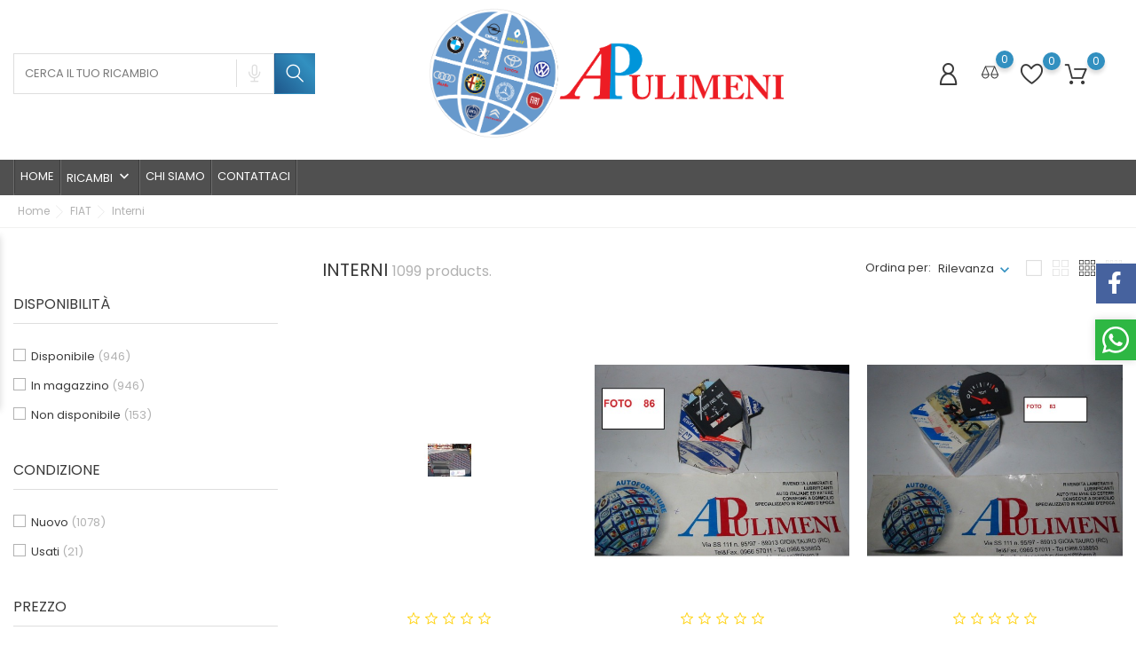

--- FILE ---
content_type: text/html; charset=utf-8
request_url: https://autoricambipulimeni.com/1308-interni
body_size: 19685
content:
<!doctype html>
<html lang="it" itemscope itemtype="http://schema.org/WebPage">

<head>
    
        
  <meta charset="utf-8">



  <meta http-equiv="x-ua-compatible" content="ie=edge">



      
      <title>Interni</title>
    
    
      <meta name="description" content="">
    
    
      <meta name="keywords" content="">
    
          <link rel="canonical" href="https://autoricambipulimeni.com/1308-interni">
      
  
  
      



  <meta name="viewport" content="width=device-width, initial-scale=1">



  <link rel="icon" type="image/vnd.microsoft.icon" href="https://autoricambipulimeni.com/img/favicon.ico?1687862275">
  <link rel="shortcut icon" type="image/x-icon" href="https://autoricambipulimeni.com/img/favicon.ico?1687862275">



    <link rel="stylesheet" href="https://autoricambipulimeni.com/themes/Tools_Car/assets/css/theme.css" type="text/css" media="all">
  <link rel="stylesheet" href="https://autoricambipulimeni.com/modules/ps_socialfollow/views/css/ps_socialfollow.css" type="text/css" media="all">
  <link rel="stylesheet" href="https://autoricambipulimeni.com/modules/blockreassurance/views/dist/front.css" type="text/css" media="all">
  <link rel="stylesheet" href="https://autoricambipulimeni.com/modules/ps_searchbar/ps_searchbar.css" type="text/css" media="all">
  <link rel="stylesheet" href="https://autoricambipulimeni.com/modules/ps_facetedsearch/views/dist/front.css" type="text/css" media="all">
  <link rel="stylesheet" href="https://autoricambipulimeni.com/modules/bonask//views/css/bonask.css" type="text/css" media="all">
  <link rel="stylesheet" href="https://autoricambipulimeni.com/modules/bonattribute//views/css/bonattribute.css" type="text/css" media="all">
  <link rel="stylesheet" href="https://autoricambipulimeni.com/modules/boncart//views/css/boncart.css" type="text/css" media="all">
  <link rel="stylesheet" href="https://autoricambipulimeni.com/modules/boncategory/views/css/boncategory-front.css" type="text/css" media="all">
  <link rel="stylesheet" href="https://autoricambipulimeni.com/modules/boncategory/views/css/fl-outicons.css" type="text/css" media="all">
  <link rel="stylesheet" href="https://autoricambipulimeni.com/modules/boncompare//views/css/boncompare.css" type="text/css" media="all">
  <link rel="stylesheet" href="https://autoricambipulimeni.com/modules/boninstagram/views/css/boninstagram.css" type="text/css" media="all">
  <link rel="stylesheet" href="https://autoricambipulimeni.com/modules/bonsearch//views/css/bonsearch.css" type="text/css" media="all">
  <link rel="stylesheet" href="https://autoricambipulimeni.com/modules/bontheme//views/css/bontheme.css" type="text/css" media="all">
  <link rel="stylesheet" href="https://autoricambipulimeni.com/modules/bonwishlist//views/css/bonwishlist.css" type="text/css" media="all">
  <link rel="stylesheet" href="https://autoricambipulimeni.com/modules/bonzoom/views/css/bonzoom.css" type="text/css" media="all">
  <link rel="stylesheet" href="https://autoricambipulimeni.com/modules/customtab/views/css/customtab.css" type="text/css" media="all">
  <link rel="stylesheet" href="https://autoricambipulimeni.com/modules/facebookwidget//views/css/bonfacebook.css" type="text/css" media="all">
  <link rel="stylesheet" href="https://autoricambipulimeni.com/modules/homecategory/views/css/homecategory-front.css" type="text/css" media="all">
  <link rel="stylesheet" href="https://autoricambipulimeni.com/modules/productcountdown/views/css/productcountdown.css" type="text/css" media="all">
  <link rel="stylesheet" href="https://autoricambipulimeni.com/modules/productpurchase/views/css/product_purchase.css" type="text/css" media="all">
  <link rel="stylesheet" href="https://autoricambipulimeni.com/modules/productyoutube/views/css/productyoutube.css" type="text/css" media="all">
  <link rel="stylesheet" href="https://autoricambipulimeni.com/modules/rolloverimage//views/css/rollover_image.css" type="text/css" media="all">
  <link rel="stylesheet" href="https://autoricambipulimeni.com/modules/ets_searchbycategory/views/css/blocksearch.css" type="text/css" media="all">
  <link rel="stylesheet" href="https://autoricambipulimeni.com/modules/bonbanner//views/css/front.css" type="text/css" media="all">
  <link rel="stylesheet" href="https://autoricambipulimeni.com/modules/bonbrand/views/css/bonbrand.css" type="text/css" media="all">
  <link rel="stylesheet" href="https://autoricambipulimeni.com/modules/boncollection/views/css/slick.css" type="text/css" media="all">
  <link rel="stylesheet" href="https://autoricambipulimeni.com/modules/boncollection/views/css/slick-theme.css" type="text/css" media="all">
  <link rel="stylesheet" href="https://autoricambipulimeni.com/modules/boncollection//views/css/boncollection_front.css" type="text/css" media="all">
  <link rel="stylesheet" href="https://autoricambipulimeni.com/modules/boncomments/views/css/boncomments.css" type="text/css" media="all">
  <link rel="stylesheet" href="https://autoricambipulimeni.com/modules/bonnotice/views/css/notice_front.css" type="text/css" media="all">
  <link rel="stylesheet" href="https://autoricambipulimeni.com/modules/bonslick//views/css/bonslick_front.css" type="text/css" media="all">
  <link rel="stylesheet" href="https://autoricambipulimeni.com/modules/bontab//views/css/tab-front.css" type="text/css" media="all">
  <link rel="stylesheet" href="https://autoricambipulimeni.com/modules/bonwhatsappchat//views/css/front_whatsappchat.css" type="text/css" media="all">
  <link rel="stylesheet" href="https://autoricambipulimeni.com/js/jquery/ui/themes/base/minified/jquery-ui.min.css" type="text/css" media="all">
  <link rel="stylesheet" href="https://autoricambipulimeni.com/js/jquery/ui/themes/base/minified/jquery.ui.theme.min.css" type="text/css" media="all">
  <link rel="stylesheet" href="https://autoricambipulimeni.com/js/jquery/plugins/fancybox/jquery.fancybox.css" type="text/css" media="all">
  <link rel="stylesheet" href="https://autoricambipulimeni.com/modules/ps_imageslider/css/homeslider.css" type="text/css" media="all">
  <link rel="stylesheet" href="https://autoricambipulimeni.com/themes/Tools_Car/assets/css/custom.css" type="text/css" media="all">




  

  <script>
        var BONINSTAGRAM_LIMIT = "8";
        var ETS_BLOCKSEARCH_BUTTON_COLOR = "#2fb5d2";
        var alertText = "Required";
        var base_dir = "\/modules\/";
        var bon_ask_url = "\/modules\/bonask\/\/controllers\/front\/ajax.php";
        var bon_compare_url = "\/modules\/boncompare\/controllers\/front\/ajax.php";
        var bon_search_url = "\/modules\/bonsearch\/\/controllers\/ajax.php";
        var bon_wishlist_url = "\/modules\/bonwishlist\/ajax.php";
        var bonwhatsapp_background = "#F4F4F4";
        var bonwhatsapp_color = "#505050";
        var bonwhatsapp_position = "right";
        var l_code = "IT";
        var notice_countdown_days = "days";
        var notice_countdown_hr = "hr";
        var notice_countdown_min = "min";
        var notice_countdown_sec = "sec";
        var prestashop = {"cart":{"products":[],"totals":{"total":{"type":"total","label":"Totale","amount":0,"value":"0,00\u00a0\u20ac"},"total_including_tax":{"type":"total","label":"Totale (tasse incl.)","amount":0,"value":"0,00\u00a0\u20ac"},"total_excluding_tax":{"type":"total","label":"Totale (tasse escl.)","amount":0,"value":"0,00\u00a0\u20ac"}},"subtotals":{"products":{"type":"products","label":"Totale parziale","amount":0,"value":"0,00\u00a0\u20ac"},"discounts":null,"shipping":{"type":"shipping","label":"Spedizione","amount":0,"value":""},"tax":null},"products_count":0,"summary_string":"0 articoli","vouchers":{"allowed":1,"added":[]},"discounts":[],"minimalPurchase":0,"minimalPurchaseRequired":""},"currency":{"id":1,"name":"Euro","iso_code":"EUR","iso_code_num":"978","sign":"\u20ac"},"customer":{"lastname":null,"firstname":null,"email":null,"birthday":null,"newsletter":null,"newsletter_date_add":null,"optin":null,"website":null,"company":null,"siret":null,"ape":null,"is_logged":false,"gender":{"type":null,"name":null},"addresses":[]},"language":{"name":"Italiano (Italian)","iso_code":"it","locale":"it-IT","language_code":"it","is_rtl":"0","date_format_lite":"d\/m\/Y","date_format_full":"d\/m\/Y H:i:s","id":1},"page":{"title":"","canonical":"https:\/\/autoricambipulimeni.com\/1308-interni","meta":{"title":"Interni","description":"","keywords":"","robots":"index"},"page_name":"category","body_classes":{"lang-it":true,"lang-rtl":false,"country-IT":true,"currency-EUR":true,"layout-left-column":true,"page-category":true,"tax-display-disabled":true,"category-id-1308":true,"category-Interni":true,"category-id-parent-1288":true,"category-depth-level-3":true},"admin_notifications":[]},"shop":{"name":"Autoforniture Pulimeni","logo":"https:\/\/autoricambipulimeni.com\/img\/logo-1687862275.jpg","stores_icon":"https:\/\/autoricambipulimeni.com\/img\/logo_stores.png","favicon":"https:\/\/autoricambipulimeni.com\/img\/favicon.ico"},"urls":{"base_url":"https:\/\/autoricambipulimeni.com\/","current_url":"https:\/\/autoricambipulimeni.com\/1308-interni","shop_domain_url":"https:\/\/autoricambipulimeni.com","img_ps_url":"https:\/\/autoricambipulimeni.com\/img\/","img_cat_url":"https:\/\/autoricambipulimeni.com\/img\/c\/","img_lang_url":"https:\/\/autoricambipulimeni.com\/img\/l\/","img_prod_url":"https:\/\/autoricambipulimeni.com\/img\/p\/","img_manu_url":"https:\/\/autoricambipulimeni.com\/img\/m\/","img_sup_url":"https:\/\/autoricambipulimeni.com\/img\/su\/","img_ship_url":"https:\/\/autoricambipulimeni.com\/img\/s\/","img_store_url":"https:\/\/autoricambipulimeni.com\/img\/st\/","img_col_url":"https:\/\/autoricambipulimeni.com\/img\/co\/","img_url":"https:\/\/autoricambipulimeni.com\/themes\/Tools_Car\/assets\/img\/","css_url":"https:\/\/autoricambipulimeni.com\/themes\/Tools_Car\/assets\/css\/","js_url":"https:\/\/autoricambipulimeni.com\/themes\/Tools_Car\/assets\/js\/","pic_url":"https:\/\/autoricambipulimeni.com\/upload\/","pages":{"address":"https:\/\/autoricambipulimeni.com\/indirizzo","addresses":"https:\/\/autoricambipulimeni.com\/indirizzi","authentication":"https:\/\/autoricambipulimeni.com\/login","cart":"https:\/\/autoricambipulimeni.com\/carrello","category":"https:\/\/autoricambipulimeni.com\/index.php?controller=category","cms":"https:\/\/autoricambipulimeni.com\/index.php?controller=cms","contact":"https:\/\/autoricambipulimeni.com\/contattaci","discount":"https:\/\/autoricambipulimeni.com\/buoni-sconto","guest_tracking":"https:\/\/autoricambipulimeni.com\/tracciatura-ospite","history":"https:\/\/autoricambipulimeni.com\/cronologia-ordini","identity":"https:\/\/autoricambipulimeni.com\/dati-personali","index":"https:\/\/autoricambipulimeni.com\/","my_account":"https:\/\/autoricambipulimeni.com\/account","order_confirmation":"https:\/\/autoricambipulimeni.com\/conferma-ordine","order_detail":"https:\/\/autoricambipulimeni.com\/index.php?controller=order-detail","order_follow":"https:\/\/autoricambipulimeni.com\/segui-ordine","order":"https:\/\/autoricambipulimeni.com\/ordine","order_return":"https:\/\/autoricambipulimeni.com\/index.php?controller=order-return","order_slip":"https:\/\/autoricambipulimeni.com\/buono-ordine","pagenotfound":"https:\/\/autoricambipulimeni.com\/pagina-non-trovata","password":"https:\/\/autoricambipulimeni.com\/recupero-password","pdf_invoice":"https:\/\/autoricambipulimeni.com\/index.php?controller=pdf-invoice","pdf_order_return":"https:\/\/autoricambipulimeni.com\/index.php?controller=pdf-order-return","pdf_order_slip":"https:\/\/autoricambipulimeni.com\/index.php?controller=pdf-order-slip","prices_drop":"https:\/\/autoricambipulimeni.com\/offerte","product":"https:\/\/autoricambipulimeni.com\/index.php?controller=product","search":"https:\/\/autoricambipulimeni.com\/ricerca","sitemap":"https:\/\/autoricambipulimeni.com\/mappa-del-sito","stores":"https:\/\/autoricambipulimeni.com\/negozi","supplier":"https:\/\/autoricambipulimeni.com\/fornitori","register":"https:\/\/autoricambipulimeni.com\/login?create_account=1","order_login":"https:\/\/autoricambipulimeni.com\/ordine?login=1"},"alternative_langs":[],"theme_assets":"\/themes\/Tools_Car\/assets\/","actions":{"logout":"https:\/\/autoricambipulimeni.com\/?mylogout="},"no_picture_image":{"bySize":{"small_default":{"url":"https:\/\/autoricambipulimeni.com\/img\/p\/it-default-small_default.jpg","width":98,"height":115},"latest_purchase":{"url":"https:\/\/autoricambipulimeni.com\/img\/p\/it-default-latest_purchase.jpg","width":112,"height":131},"cart_default":{"url":"https:\/\/autoricambipulimeni.com\/img\/p\/it-default-cart_default.jpg","width":141,"height":165},"medium_default":{"url":"https:\/\/autoricambipulimeni.com\/img\/p\/it-default-medium_default.jpg","width":452,"height":528},"home_default":{"url":"https:\/\/autoricambipulimeni.com\/img\/p\/it-default-home_default.jpg","width":560,"height":655},"large_default":{"url":"https:\/\/autoricambipulimeni.com\/img\/p\/it-default-large_default.jpg","width":900,"height":1050}},"small":{"url":"https:\/\/autoricambipulimeni.com\/img\/p\/it-default-small_default.jpg","width":98,"height":115},"medium":{"url":"https:\/\/autoricambipulimeni.com\/img\/p\/it-default-medium_default.jpg","width":452,"height":528},"large":{"url":"https:\/\/autoricambipulimeni.com\/img\/p\/it-default-large_default.jpg","width":900,"height":1050},"legend":""}},"configuration":{"display_taxes_label":false,"display_prices_tax_incl":true,"is_catalog":false,"show_prices":true,"opt_in":{"partner":true},"quantity_discount":{"type":"discount","label":"Sconto unit\u00e0"},"voucher_enabled":1,"return_enabled":0},"field_required":[],"breadcrumb":{"links":[{"title":"Home","url":"https:\/\/autoricambipulimeni.com\/"},{"title":"FIAT","url":"https:\/\/autoricambipulimeni.com\/1288-fiat"},{"title":"Interni","url":"https:\/\/autoricambipulimeni.com\/1308-interni"}],"count":3},"link":{"protocol_link":"https:\/\/","protocol_content":"https:\/\/"},"time":1768646250,"static_token":"73a6c72071bccb76855964930484ae86","token":"1c731a3c75c4bd8cc30d52af21e8826b","debug":false};
        var prestashopFacebookAjaxController = "https:\/\/autoricambipulimeni.com\/module\/ps_facebook\/Ajax";
        var psr_icon_color = "#F19D76";
        var search_url = "https:\/\/autoricambipulimeni.com\/ricerca";
        var static_token_bon_ask = "73a6c72071bccb76855964930484ae86";
        var static_token_bon_compare = "73a6c72071bccb76855964930484ae86";
        var static_token_bon_search = "73a6c72071bccb76855964930484ae86";
        var static_token_bon_wishlist = "73a6c72071bccb76855964930484ae86";
        var theme_fonts = "Popins";
        var theme_sticky_cart = "1";
        var theme_sticky_footer = "1";
        var theme_sticky_header = "1";
      </script>



  <meta name="google-site-verification" content="G9EcUdysGqJIc5ejWO_Ms-cupYKEWqHvlQkMnxgA8dw" /><script>
            var BON_CATEGORY_ITEM_STATUS = 1;
            var BON_CATEGORY_BACKGROUND = 1;
            var BON_CATEGORY_HEADER = 'linear-gradient(270deg, #3290C0 0%, #1E578B 100%)';
            var BON_CATEGORY_HEADER_COLOR = '#ffffff';
    </script><script>
            var HOME_CATEGORY_ITEM_STATUS = 1;
            var HOME_CATEGORY_DESCRIPTION_STATUS = 1;
            var HOME_CATEGORY_DISPLAY_CAROUCEL = false;
            var HOME_CATEGORY_CAROUCEL_NB = 4;
            var HOME_CATEGORY_CAROUCEL_LOOP = 1;
            var HOME_CATEGORY_CAROUCEL_DOTS = false;
    </script><script>
            var PURCHASE_TIME_SHOW = 7000;
            var PURCHASE_TIME_ACTIVE = 15000;
    </script><script>
            var ROLLOVER_ITEM_STATUS = 1;
            var ROLLOVER_ITEM_TYPE = 'hr_hover';
    </script><!--Start of Zendesk Chat Script-->

<!--End of Zendesk Chat Script-->


<script>
    function injectZendesk(d, s) {
        var js,
            fjs = d.getElementsByTagName(s)[0];
        js = d.createElement(s);
        js.async = true;
        js.defer = true;
        js.id = "ze-snippet";
        js.src = 'https://static.zdassets.com/ekr/snippet.js?key=';
        fjs.parentNode.insertBefore(js, fjs);
    }

    setTimeout(() => {
        injectZendesk(document, 'script');
    }, 10000);
</script><style>

        .sbc-product-price {
        display:none !important;
    }
    .sbc-item-wrapper .product-list-reviews{
    display:none !important;
    }
            #search_block_top .button-search, .sbc_show_more.ac_over,
    .searched_category option:hover
    {
        background-color: #2fb5d2 !important;
    }
            #search_block_top .button-search:hover,.sbc_show_more:hover {
        background-color: #2592a9 !important;
    }
    </style><script async src="https://www.googletagmanager.com/gtag/js?id=G-W6Z19Q30H9"></script>
<script>
  window.dataLayer = window.dataLayer || [];
  function gtag(){dataLayer.push(arguments);}
  gtag('js', new Date());
  gtag(
    'config',
    'G-W6Z19Q30H9',
    {
      'debug_mode':false
      , 'anonymize_ip': true                }
  );
</script>

<script>
            var BON_COLLECTION_MAINE_ROUTE = 'collection';
            var BON_NUMBER_COLLECTION = 6;
            var BON_COLLECTION_LIMIT = 9;
            var BON_COLLECTION_DISPLAY_CAROUSEL = 1;
            var BON_COLLECTION_DISPLAY_ITEM_NB = 6;
            var BON_COLLECTION_CAROUSEL_NB = 3;
            var BON_COLLECTION_CAROUSEL_LOOP = 1;
            var BON_COLLECTION_CAROUSEL_NAV = 1;
            var BON_COLLECTION_CAROUSEL_DOTS = false;
            var BON_ADD_SHAREBUTTONS = 1;
    </script><script>
            var BON_SLICK_CAROUSEL_LOOP = 1;
            var BON_SLICK_CAROUSEL_NAV = 1;
            var BON_SLICK_CAROUSEL_DOTS = 1;
            var BON_SLICK_CAROUSEL_DRAG = 1;
            var BON_SLICK_CAROUSEL_AUTOPLAY = 1;
            var BON_SLICK_CAROUSEL_TIME = 5000;
    </script>




    
</head>

<body id="category" class="lang-it country-it currency-eur layout-left-column page-category tax-display-disabled category-id-1308 category-interni category-id-parent-1288 category-depth-level-3">

    
        
    

    <main>
        
                    

        <header id="header">
            
                
    <div class="header-banner">
        <div class="container header-contact-info">
            <div class="d-block d-xl-none" id="_mobile_logo">
                <h1>
                    <a href="https://autoricambipulimeni.com/">
                        <img class="logo" src="https://autoricambipulimeni.com/img/logo-1687862275.jpg" alt="Autoforniture Pulimeni">
                    </a>
                </h1>
            </div>
            <div class="header-contact left-block">
                
            </div>
            <ul class="header-contact right-block">
                <li></li>
                <li class="header_adsress"><i
                        class="fl-outicons-pin12"></i><span>Autoforniture Pulimeni Via S. Statale 111 (SP1), 95/97 
                        89013 Gioia Tauro Reggio Calabria Italia</span>
                </li>
            </ul>
        </div>
    </div>


    <div class="header-top revealOnScroll animated fadeInUp" data-animation="fadeInUp">
        <div class="container">
            <div class="row">
                <div class="col-12 position-static">
                    <div id="_desktop_search_widget" class="bonsearch"
    data-search-controller-url="https://autoricambipulimeni.com/ricerca">
    <div class="bonsearch_box bon_drop_down">
        <form method="get" action="https://autoricambipulimeni.com/ricerca" id="searchbox">
            <div class="search-form-inner">
                <input type="hidden" name="controller" value="search" />
                <input type="text" id="input_search" name="search_query" class="ui-autocomplete-input"
                    autocomplete="off" placeholder="CERCA IL TUO RICAMBIO" />
                <div class="bonsearch-microphone" id="bonsearch-microphone" data-toggle="modal"
                    data-target="#bonsearch-popup-wrapper">
                    <i class="fl-outicons-microphone10"></i>
                </div>
            </div>
            <button class="bonsearch_btn btn-primary" type="submit"></button>
            <div id="search_popup"></div>
        </form>
    </div>
</div>

<div class="modal fade" id="bonsearch-popup-wrapper" tabindex="-1" role="dialog" aria-hidden="true">
    <div class="modal-dialog modal-dialog-centered" role="document">
        <div class="modal-content">
            <button type="button" class="popup-close" data-dismiss="modal" aria-label="Close"></button>
            <div class="modal-body">
                <div class="bonsearch-icon-speech">
                    <i class="fl-outicons-microphone10"></i>
                </div>
                <div class="bonsearch-speek-text">
                    <p>Say something...</p>
                </div>
                <div class="bonsearch-error-text">
                    <p>Nothing found. Please repeat.</p>
                </div>
                <div class="bonsearch-unsupport-text">
                    <p>Unsupported browser. Sorry...</p>
                </div>
            </div>
        </div>
    </div>
</div>
                    <div class="d-none d-xl-block" id="_desktop_logo">
                        <h1>
                            <a href="https://autoricambipulimeni.com/">
                                <img class="logo" src="https://autoricambipulimeni.com/img/logo-1687862275.jpg" alt="Autoforniture Pulimeni">
                            </a>
                        </h1>
                    </div>
                                        <div class="bon-nav-bar">
                        <div class="bon-search-icon d-md-none"><i class="fl-outicons-magnifying-glass34"></i></div>
                            <div id="_desktop_user_info">
        <div class="user-info">
                        <a class="bon-tooltip" href="https://autoricambipulimeni.com/account" rel="nofollow">
                <i class="fl-outicons-user189"></i></a>
                        <div class="bon-login-popup">
                <div class="bon-login-popup-button">
                                        <a class="bon-login btn btn-primary" href="https://autoricambipulimeni.com/account" rel="nofollow">Accedi
                    </a>
                    <a class="bon-login btn btn-primary" href="https://autoricambipulimeni.com/login?create_account=1" rel="nofollow">Crea un account
                    </a>
                    
                                    </div>

            </div>
        </div>
    </div><div id="boncompare">
    <div class="block-compare">
        <a class="compare-tooltip" href="#compare-wrapper" data-toggle="modal" data-target="#compare-wrapper">
            <svg width="32" height="27" viewBox="0 0 223 183" fill="none" xmlns="http://www.w3.org/2000/svg">
                <g clip-path="url(#clip0)">
                    <path class="boncompare-icon" d="M52.4319 16.1915H172" stroke="#3A3A3A" stroke-width="12"
                        stroke-linecap="round" />
                    <path class="boncompare-icon" d="M172.807 18L217 121" stroke="#3A3A3A" stroke-width="12"
                        stroke-linecap="round" />
                    <path class="boncompare-icon" d="M171.651 17L127.465 119.987" stroke="#3A3A3A" stroke-width="12"
                        stroke-linecap="round" />
                    <path class="boncompare-icon"
                        d="M216.961 122.256C216.419 126.713 215.379 131.073 213.865 135.229C211.536 141.624 208.138 147.389 203.898 152.211C199.659 157.032 194.669 160.808 189.236 163.367C183.807 165.925 178.02 167.227 172.2 167.227C166.38 167.227 160.593 165.925 155.164 163.367C149.731 160.808 144.741 157.032 140.502 152.211C136.262 147.389 132.864 141.624 130.535 135.229C129.021 131.073 127.981 126.713 127.439 122.256C127.406 121.981 127.474 121.749 127.706 121.508C127.969 121.235 128.422 121 129 121L172.2 121H215.4C215.978 121 216.431 121.235 216.694 121.508C216.926 121.749 216.994 121.981 216.961 122.256Z"
                        stroke="#3A3A3A" stroke-width="12" />
                    <path class="boncompare-icon" d="M51.8073 18L96 121" stroke="#3A3A3A" stroke-width="12"
                        stroke-linecap="round" />
                    <path class="boncompare-icon" d="M50.6508 17L6.46463 119.987" stroke="#3A3A3A" stroke-width="12"
                        stroke-linecap="round" />
                    <path class="boncompare-icon"
                        d="M95.9607 122.256C95.4185 126.713 94.3786 131.073 92.8649 135.229C90.5358 141.624 87.1381 147.389 82.898 152.211C78.6593 157.032 73.6693 160.808 68.2365 163.367C62.8068 165.925 57.0205 167.227 51.2 167.227C45.3795 167.227 39.5932 165.925 34.1635 163.367C28.7307 160.808 23.7407 157.032 19.502 152.211C15.2619 147.389 11.8642 141.624 9.53507 135.229C8.02137 131.073 6.98149 126.713 6.43925 122.256C6.40578 121.981 6.47406 121.749 6.70608 121.508C6.96903 121.235 7.42165 121 8 121L51.2 121H94.4C94.9783 121 95.431 121.235 95.6939 121.508C95.9259 121.749 95.9942 121.981 95.9607 122.256Z"
                        stroke="#3A3A3A" stroke-width="12" />
                </g>
                <defs>
                    <clipPath id="clip0">
                        <rect width="223" height="183" fill="white" />
                    </clipPath>
                </defs>
            </svg>
            <span id="compare-count" class="compare-count"></span>
        </a>
    </div>
</div>
<div id="bonwishlist">
    <div class="block-wishlist">
        <a class="wishlist-tooltip" href="#">
            <i class="fl-outicons-heart373"></i>
            <span id="wishlist-count" class="wishlist-count"> </span>
        </a>
        <div id="wishlist-popup">
            <div class="wishlist-wrapper">
                                    <h6 class="no-items alert alert-info">Non ci sono più articoli nella tua lista dei desideri
                    </h6>
                            </div>
        </div>
        <h6 class="no-items-js alert alert-info">Non ci sono più articoli nella tua lista dei desideri
        </h6>
    </div>
</div><div id="_desktop_cart">
    <div class="blockcart cart-preview inactive" data-refresh-url="//autoricambipulimeni.com/module/ps_shoppingcart/ajax">
        <div class="header">
            <div class="no-items alert alert-info">Non ci sono più articoli nel tuo carrello</div>

            <a class="bon-tooltip" rel="nofollow" href="//autoricambipulimeni.com/carrello?action=show">
                <i class="fl-outicons-shopping-cart13"></i>
                <span class="cart-products-count">0</span>
            </a>
        </div>
    </div>
</div>
                    </div>
                    <div class="d-xl-none" id="menu-icon">
                        <i class="fl-outicons-lines7"></i>
                    </div>
                </div>
            </div>
            <div id="mobile_top_menu_wrapper" class="d-block d-xl-none">
                <div class="js-top-menu mobile" id="_mobile_top_menu"></div>
                <div class="js-top-menu-bottom">
                    <div id="_mobile_language_selector"></div>
                    <div id="_mobile_currency_selector"></div>
                    <div id="_mobile_contact_link"></div>
                </div>
                
            </div>
        </div>
    </div>
    


    <nav class="header-nav" id="header-nav">
        <div class="bon-link-overlay-wrapper">
            <div class="bon-link-overlay"></div>
        </div>
        <div class="container">
            <div>
                <div class="d-none d-md-block">
                    <div class="col-md-5 col-12">
                        
                    </div>
                    <div class="navigation">
                        
<div class="menu js-top-menu position-static d-none d-lg-block" id="_desktop_top_menu">
    
                <ul class="top-menu" id="top-menu"  data-depth="0">
                            <li class="link" id="lnk-home">
                                        <a class="dropdown-item" href="https://autoricambipulimeni.com/" data-depth="0" >
                        
                                                                                                   
                        Home
                    </a>
                                                        </li>
                            <li class="category" id="category-2">
                                        <a class="dropdown-item" href="https://autoricambipulimeni.com/" data-depth="0" >
                        
                                                                                                   
                        Ricambi
                    </a>
                                                                                            <span class="d-lg-none">
                            <span data-target="#top_sub_menu_54888" data-toggle="collapse" class="navbar-toggler collapse-icons collapsed">
                                <i class="mercury-icon-angle-bottom add"></i>
                                <i class="mercury-icon-angle-up remove"></i>
                            </span>
                        </span>
                                                                <div  class="popover sub-menu js-sub-menu collapse"  id="top_sub_menu_54888">
                            
                <ul class="top-menu"  data-depth="1">
                            <li class="category" id="category-1288">
                                        <a class="dropdown-item dropdown-submenu" href="https://autoricambipulimeni.com/1288-fiat" data-depth="1" >
                        
                                                                                                   
                        FIAT
                    </a>
                                                                                            <span class="d-lg-none">
                            <span data-target="#top_sub_menu_53063" data-toggle="collapse" class="navbar-toggler collapse-icons collapsed">
                                <i class="mercury-icon-angle-bottom add"></i>
                                <i class="mercury-icon-angle-up remove"></i>
                            </span>
                        </span>
                                                                <div  class="collapse  "  id="top_sub_menu_53063">
                            
                <ul class="top-menu"  data-depth="2">
                            <li class="category" id="category-1289">
                                        <a class="dropdown-item" href="https://autoricambipulimeni.com/1289-carrozzeria" data-depth="2" >
                        
                                                                                                   
                        Carrozzeria
                    </a>
                                                        </li>
                            <li class="category" id="category-1302">
                                        <a class="dropdown-item" href="https://autoricambipulimeni.com/1302-accessori" data-depth="2" >
                        
                                                                                                   
                        Accessori
                    </a>
                                                        </li>
                            <li class="category" id="category-1306">
                                        <a class="dropdown-item" href="https://autoricambipulimeni.com/1306-meccanica" data-depth="2" >
                        
                                                                                                   
                        Meccanica
                    </a>
                                                        </li>
                            <li class="category current " id="category-1308">
                                        <a class="dropdown-item" href="https://autoricambipulimeni.com/1308-interni" data-depth="2" >
                        
                                                                                                   
                        Interni
                    </a>
                                                        </li>
                            <li class="category" id="category-1309">
                                        <a class="dropdown-item" href="https://autoricambipulimeni.com/1309-elettrico" data-depth="2" >
                        
                                                                                                   
                        Elettrico
                    </a>
                                                        </li>
                    </ul>
            
                        </div>
                                    </li>
                            <li class="category" id="category-1290">
                                        <a class="dropdown-item dropdown-submenu" href="https://autoricambipulimeni.com/1290-alfa-romeo" data-depth="1" >
                        
                                                                                                   
                        ALFA ROMEO
                    </a>
                                                                                            <span class="d-lg-none">
                            <span data-target="#top_sub_menu_34128" data-toggle="collapse" class="navbar-toggler collapse-icons collapsed">
                                <i class="mercury-icon-angle-bottom add"></i>
                                <i class="mercury-icon-angle-up remove"></i>
                            </span>
                        </span>
                                                                <div  class="collapse  "  id="top_sub_menu_34128">
                            
                <ul class="top-menu"  data-depth="2">
                            <li class="category" id="category-1291">
                                        <a class="dropdown-item" href="https://autoricambipulimeni.com/1291-carrozzeria" data-depth="2" >
                        
                                                                                                   
                        Carrozzeria
                    </a>
                                                        </li>
                            <li class="category" id="category-1307">
                                        <a class="dropdown-item" href="https://autoricambipulimeni.com/1307-interni" data-depth="2" >
                        
                                                                                                   
                        Interni
                    </a>
                                                        </li>
                            <li class="category" id="category-1318">
                                        <a class="dropdown-item" href="https://autoricambipulimeni.com/1318-elettrico" data-depth="2" >
                        
                                                                                                   
                        Elettrico
                    </a>
                                                        </li>
                            <li class="category" id="category-1321">
                                        <a class="dropdown-item" href="https://autoricambipulimeni.com/1321-meccanica" data-depth="2" >
                        
                                                                                                   
                        Meccanica
                    </a>
                                                        </li>
                            <li class="category" id="category-1373">
                                        <a class="dropdown-item" href="https://autoricambipulimeni.com/1373-accessori" data-depth="2" >
                        
                                                                                                   
                        Accessori
                    </a>
                                                        </li>
                    </ul>
            
                        </div>
                                    </li>
                            <li class="category" id="category-1292">
                                        <a class="dropdown-item dropdown-submenu" href="https://autoricambipulimeni.com/1292-mercedes" data-depth="1" >
                        
                                                                                                   
                        MERCEDES
                    </a>
                                                                                            <span class="d-lg-none">
                            <span data-target="#top_sub_menu_7357" data-toggle="collapse" class="navbar-toggler collapse-icons collapsed">
                                <i class="mercury-icon-angle-bottom add"></i>
                                <i class="mercury-icon-angle-up remove"></i>
                            </span>
                        </span>
                                                                <div  class="collapse  "  id="top_sub_menu_7357">
                            
                <ul class="top-menu"  data-depth="2">
                            <li class="category" id="category-1293">
                                        <a class="dropdown-item" href="https://autoricambipulimeni.com/1293-carrozzeria" data-depth="2" >
                        
                                                                                                   
                        Carrozzeria
                    </a>
                                                        </li>
                            <li class="category" id="category-1332">
                                        <a class="dropdown-item" href="https://autoricambipulimeni.com/1332-meccanica" data-depth="2" >
                        
                                                                                                   
                        Meccanica
                    </a>
                                                        </li>
                            <li class="category" id="category-1408">
                                        <a class="dropdown-item" href="https://autoricambipulimeni.com/1408-elettrico" data-depth="2" >
                        
                                                                                                   
                        Elettrico
                    </a>
                                                        </li>
                            <li class="category" id="category-1476">
                                        <a class="dropdown-item" href="https://autoricambipulimeni.com/1476-interni" data-depth="2" >
                        
                                                                                                   
                        Interni
                    </a>
                                                        </li>
                            <li class="category" id="category-1477">
                                        <a class="dropdown-item" href="https://autoricambipulimeni.com/1477-accessori" data-depth="2" >
                        
                                                                                                   
                        Accessori
                    </a>
                                                        </li>
                    </ul>
            
                        </div>
                                    </li>
                            <li class="category" id="category-1294">
                                        <a class="dropdown-item dropdown-submenu" href="https://autoricambipulimeni.com/1294-peugeot" data-depth="1" >
                        
                                                                                                   
                        PEUGEOT
                    </a>
                                                                                            <span class="d-lg-none">
                            <span data-target="#top_sub_menu_772" data-toggle="collapse" class="navbar-toggler collapse-icons collapsed">
                                <i class="mercury-icon-angle-bottom add"></i>
                                <i class="mercury-icon-angle-up remove"></i>
                            </span>
                        </span>
                                                                <div  class="collapse  "  id="top_sub_menu_772">
                            
                <ul class="top-menu"  data-depth="2">
                            <li class="category" id="category-1295">
                                        <a class="dropdown-item" href="https://autoricambipulimeni.com/1295-carrozzeria" data-depth="2" >
                        
                                                                                                   
                        Carrozzeria
                    </a>
                                                        </li>
                            <li class="category" id="category-1324">
                                        <a class="dropdown-item" href="https://autoricambipulimeni.com/1324-elettrico" data-depth="2" >
                        
                                                                                                   
                        Elettrico
                    </a>
                                                        </li>
                            <li class="category" id="category-1336">
                                        <a class="dropdown-item" href="https://autoricambipulimeni.com/1336-meccanica" data-depth="2" >
                        
                                                                                                   
                        Meccanica
                    </a>
                                                        </li>
                            <li class="category" id="category-1342">
                                        <a class="dropdown-item" href="https://autoricambipulimeni.com/1342-interni" data-depth="2" >
                        
                                                                                                   
                        Interni
                    </a>
                                                        </li>
                            <li class="category" id="category-1375">
                                        <a class="dropdown-item" href="https://autoricambipulimeni.com/1375-accessori" data-depth="2" >
                        
                                                                                                   
                        Accessori
                    </a>
                                                        </li>
                    </ul>
            
                        </div>
                                    </li>
                            <li class="category" id="category-1296">
                                        <a class="dropdown-item dropdown-submenu" href="https://autoricambipulimeni.com/1296-renault" data-depth="1" >
                        
                                                                                                   
                        RENAULT
                    </a>
                                                                                            <span class="d-lg-none">
                            <span data-target="#top_sub_menu_9103" data-toggle="collapse" class="navbar-toggler collapse-icons collapsed">
                                <i class="mercury-icon-angle-bottom add"></i>
                                <i class="mercury-icon-angle-up remove"></i>
                            </span>
                        </span>
                                                                <div  class="collapse  "  id="top_sub_menu_9103">
                            
                <ul class="top-menu"  data-depth="2">
                            <li class="category" id="category-1297">
                                        <a class="dropdown-item" href="https://autoricambipulimeni.com/1297-carrozzeria" data-depth="2" >
                        
                                                                                                   
                        Carrozzeria
                    </a>
                                                        </li>
                            <li class="category" id="category-1319">
                                        <a class="dropdown-item" href="https://autoricambipulimeni.com/1319-meccanica" data-depth="2" >
                        
                                                                                                   
                        Meccanica
                    </a>
                                                        </li>
                            <li class="category" id="category-1374">
                                        <a class="dropdown-item" href="https://autoricambipulimeni.com/1374-accessori" data-depth="2" >
                        
                                                                                                   
                        Accessori
                    </a>
                                                        </li>
                            <li class="category" id="category-1418">
                                        <a class="dropdown-item" href="https://autoricambipulimeni.com/1418-interni" data-depth="2" >
                        
                                                                                                   
                        Interni
                    </a>
                                                        </li>
                            <li class="category" id="category-1425">
                                        <a class="dropdown-item" href="https://autoricambipulimeni.com/1425-elettrico" data-depth="2" >
                        
                                                                                                   
                        Elettrico
                    </a>
                                                        </li>
                    </ul>
            
                        </div>
                                    </li>
                            <li class="category" id="category-1298">
                                        <a class="dropdown-item dropdown-submenu" href="https://autoricambipulimeni.com/1298-citroen" data-depth="1" >
                        
                                                                                                   
                        CITROEN
                    </a>
                                                                                            <span class="d-lg-none">
                            <span data-target="#top_sub_menu_44606" data-toggle="collapse" class="navbar-toggler collapse-icons collapsed">
                                <i class="mercury-icon-angle-bottom add"></i>
                                <i class="mercury-icon-angle-up remove"></i>
                            </span>
                        </span>
                                                                <div  class="collapse  "  id="top_sub_menu_44606">
                            
                <ul class="top-menu"  data-depth="2">
                            <li class="category" id="category-1299">
                                        <a class="dropdown-item" href="https://autoricambipulimeni.com/1299-carrozzeria" data-depth="2" >
                        
                                                                                                   
                        Carrozzeria
                    </a>
                                                        </li>
                            <li class="category" id="category-1326">
                                        <a class="dropdown-item" href="https://autoricambipulimeni.com/1326-meccanica" data-depth="2" >
                        
                                                                                                   
                        Meccanica
                    </a>
                                                        </li>
                            <li class="category" id="category-1411">
                                        <a class="dropdown-item" href="https://autoricambipulimeni.com/1411-interni" data-depth="2" >
                        
                                                                                                   
                        Interni
                    </a>
                                                        </li>
                            <li class="category" id="category-1422">
                                        <a class="dropdown-item" href="https://autoricambipulimeni.com/1422-elettrico" data-depth="2" >
                        
                                                                                                   
                        Elettrico
                    </a>
                                                        </li>
                            <li class="category" id="category-1459">
                                        <a class="dropdown-item" href="https://autoricambipulimeni.com/1459-accessori" data-depth="2" >
                        
                                                                                                   
                        Accessori
                    </a>
                                                        </li>
                    </ul>
            
                        </div>
                                    </li>
                            <li class="category" id="category-1300">
                                        <a class="dropdown-item dropdown-submenu" href="https://autoricambipulimeni.com/1300-lancia" data-depth="1" >
                        
                                                                                                   
                        LANCIA
                    </a>
                                                                                            <span class="d-lg-none">
                            <span data-target="#top_sub_menu_60217" data-toggle="collapse" class="navbar-toggler collapse-icons collapsed">
                                <i class="mercury-icon-angle-bottom add"></i>
                                <i class="mercury-icon-angle-up remove"></i>
                            </span>
                        </span>
                                                                <div  class="collapse  "  id="top_sub_menu_60217">
                            
                <ul class="top-menu"  data-depth="2">
                            <li class="category" id="category-1301">
                                        <a class="dropdown-item" href="https://autoricambipulimeni.com/1301-accessori" data-depth="2" >
                        
                                                                                                   
                        Accessori
                    </a>
                                                        </li>
                            <li class="category" id="category-1312">
                                        <a class="dropdown-item" href="https://autoricambipulimeni.com/1312-carrozzeria" data-depth="2" >
                        
                                                                                                   
                        Carrozzeria
                    </a>
                                                        </li>
                            <li class="category" id="category-1325">
                                        <a class="dropdown-item" href="https://autoricambipulimeni.com/1325-meccanica" data-depth="2" >
                        
                                                                                                   
                        Meccanica
                    </a>
                                                        </li>
                            <li class="category" id="category-1376">
                                        <a class="dropdown-item" href="https://autoricambipulimeni.com/1376-interni" data-depth="2" >
                        
                                                                                                   
                        Interni
                    </a>
                                                        </li>
                            <li class="category" id="category-1405">
                                        <a class="dropdown-item" href="https://autoricambipulimeni.com/1405-elettrico" data-depth="2" >
                        
                                                                                                   
                        Elettrico
                    </a>
                                                        </li>
                    </ul>
            
                        </div>
                                    </li>
                            <li class="category" id="category-1303">
                                        <a class="dropdown-item dropdown-submenu" href="https://autoricambipulimeni.com/1303-innocenti-austin" data-depth="1" >
                        
                                                                                                   
                        INNOCENTI/AUSTIN
                    </a>
                                                                                            <span class="d-lg-none">
                            <span data-target="#top_sub_menu_5749" data-toggle="collapse" class="navbar-toggler collapse-icons collapsed">
                                <i class="mercury-icon-angle-bottom add"></i>
                                <i class="mercury-icon-angle-up remove"></i>
                            </span>
                        </span>
                                                                <div  class="collapse  "  id="top_sub_menu_5749">
                            
                <ul class="top-menu"  data-depth="2">
                            <li class="category" id="category-1304">
                                        <a class="dropdown-item" href="https://autoricambipulimeni.com/1304-meccanica" data-depth="2" >
                        
                                                                                                   
                        Meccanica
                    </a>
                                                        </li>
                            <li class="category" id="category-1305">
                                        <a class="dropdown-item" href="https://autoricambipulimeni.com/1305-carrozzeria" data-depth="2" >
                        
                                                                                                   
                        Carrozzeria
                    </a>
                                                        </li>
                            <li class="category" id="category-1335">
                                        <a class="dropdown-item" href="https://autoricambipulimeni.com/1335-elettrico" data-depth="2" >
                        
                                                                                                   
                        Elettrico
                    </a>
                                                        </li>
                            <li class="category" id="category-1389">
                                        <a class="dropdown-item" href="https://autoricambipulimeni.com/1389-accessori" data-depth="2" >
                        
                                                                                                   
                        Accessori
                    </a>
                                                        </li>
                    </ul>
            
                        </div>
                                    </li>
                            <li class="category" id="category-1310">
                                        <a class="dropdown-item dropdown-submenu" href="https://autoricambipulimeni.com/1310-piaggio" data-depth="1" >
                        
                                                                                                   
                        PIAGGIO
                    </a>
                                                                                            <span class="d-lg-none">
                            <span data-target="#top_sub_menu_45671" data-toggle="collapse" class="navbar-toggler collapse-icons collapsed">
                                <i class="mercury-icon-angle-bottom add"></i>
                                <i class="mercury-icon-angle-up remove"></i>
                            </span>
                        </span>
                                                                <div  class="collapse  "  id="top_sub_menu_45671">
                            
                <ul class="top-menu"  data-depth="2">
                            <li class="category" id="category-1311">
                                        <a class="dropdown-item" href="https://autoricambipulimeni.com/1311-meccanica" data-depth="2" >
                        
                                                                                                   
                        Meccanica
                    </a>
                                                        </li>
                            <li class="category" id="category-1428">
                                        <a class="dropdown-item" href="https://autoricambipulimeni.com/1428-carrozzeria" data-depth="2" >
                        
                                                                                                   
                        Carrozzeria
                    </a>
                                                        </li>
                            <li class="category" id="category-1457">
                                        <a class="dropdown-item" href="https://autoricambipulimeni.com/1457-elettrico" data-depth="2" >
                        
                                                                                                   
                        Elettrico
                    </a>
                                                        </li>
                    </ul>
            
                        </div>
                                    </li>
                            <li class="category" id="category-1314">
                                        <a class="dropdown-item dropdown-submenu" href="https://autoricambipulimeni.com/1314-ford" data-depth="1" >
                        
                                                                                                   
                        FORD
                    </a>
                                                                                            <span class="d-lg-none">
                            <span data-target="#top_sub_menu_69258" data-toggle="collapse" class="navbar-toggler collapse-icons collapsed">
                                <i class="mercury-icon-angle-bottom add"></i>
                                <i class="mercury-icon-angle-up remove"></i>
                            </span>
                        </span>
                                                                <div  class="collapse  "  id="top_sub_menu_69258">
                            
                <ul class="top-menu"  data-depth="2">
                            <li class="category" id="category-1315">
                                        <a class="dropdown-item" href="https://autoricambipulimeni.com/1315-meccanica" data-depth="2" >
                        
                                                                                                   
                        Meccanica
                    </a>
                                                        </li>
                            <li class="category" id="category-1344">
                                        <a class="dropdown-item" href="https://autoricambipulimeni.com/1344-carrozzeria" data-depth="2" >
                        
                                                                                                   
                        Carrozzeria
                    </a>
                                                        </li>
                            <li class="category" id="category-1372">
                                        <a class="dropdown-item" href="https://autoricambipulimeni.com/1372-accessori" data-depth="2" >
                        
                                                                                                   
                        Accessori
                    </a>
                                                        </li>
                            <li class="category" id="category-1407">
                                        <a class="dropdown-item" href="https://autoricambipulimeni.com/1407-elettrico" data-depth="2" >
                        
                                                                                                   
                        Elettrico
                    </a>
                                                        </li>
                            <li class="category" id="category-1413">
                                        <a class="dropdown-item" href="https://autoricambipulimeni.com/1413-interni" data-depth="2" >
                        
                                                                                                   
                        Interni
                    </a>
                                                        </li>
                    </ul>
            
                        </div>
                                    </li>
                            <li class="category" id="category-1316">
                                        <a class="dropdown-item dropdown-submenu" href="https://autoricambipulimeni.com/1316-talbot" data-depth="1" >
                        
                                                                                                   
                        TALBOT
                    </a>
                                                                                            <span class="d-lg-none">
                            <span data-target="#top_sub_menu_8886" data-toggle="collapse" class="navbar-toggler collapse-icons collapsed">
                                <i class="mercury-icon-angle-bottom add"></i>
                                <i class="mercury-icon-angle-up remove"></i>
                            </span>
                        </span>
                                                                <div  class="collapse  "  id="top_sub_menu_8886">
                            
                <ul class="top-menu"  data-depth="2">
                            <li class="category" id="category-1317">
                                        <a class="dropdown-item" href="https://autoricambipulimeni.com/1317-meccanica" data-depth="2" >
                        
                                                                                                   
                        Meccanica
                    </a>
                                                        </li>
                            <li class="category" id="category-1327">
                                        <a class="dropdown-item" href="https://autoricambipulimeni.com/1327-carrozzeria" data-depth="2" >
                        
                                                                                                   
                        Carrozzeria
                    </a>
                                                        </li>
                            <li class="category" id="category-1390">
                                        <a class="dropdown-item" href="https://autoricambipulimeni.com/1390-accessori" data-depth="2" >
                        
                                                                                                   
                        Accessori
                    </a>
                                                        </li>
                            <li class="category" id="category-1403">
                                        <a class="dropdown-item" href="https://autoricambipulimeni.com/1403-interni" data-depth="2" >
                        
                                                                                                   
                        Interni
                    </a>
                                                        </li>
                            <li class="category" id="category-1438">
                                        <a class="dropdown-item" href="https://autoricambipulimeni.com/1438-elettrico" data-depth="2" >
                        
                                                                                                   
                        Elettrico
                    </a>
                                                        </li>
                    </ul>
            
                        </div>
                                    </li>
                            <li class="category" id="category-1322">
                                        <a class="dropdown-item dropdown-submenu" href="https://autoricambipulimeni.com/1322-volkswagen" data-depth="1" >
                        
                                                                                                   
                        VOLKSWAGEN
                    </a>
                                                                                            <span class="d-lg-none">
                            <span data-target="#top_sub_menu_92474" data-toggle="collapse" class="navbar-toggler collapse-icons collapsed">
                                <i class="mercury-icon-angle-bottom add"></i>
                                <i class="mercury-icon-angle-up remove"></i>
                            </span>
                        </span>
                                                                <div  class="collapse  "  id="top_sub_menu_92474">
                            
                <ul class="top-menu"  data-depth="2">
                            <li class="category" id="category-1323">
                                        <a class="dropdown-item" href="https://autoricambipulimeni.com/1323-elettrico" data-depth="2" >
                        
                                                                                                   
                        Elettrico
                    </a>
                                                        </li>
                            <li class="category" id="category-1343">
                                        <a class="dropdown-item" href="https://autoricambipulimeni.com/1343-carrozzeria" data-depth="2" >
                        
                                                                                                   
                        Carrozzeria
                    </a>
                                                        </li>
                            <li class="category" id="category-1347">
                                        <a class="dropdown-item" href="https://autoricambipulimeni.com/1347-meccanica" data-depth="2" >
                        
                                                                                                   
                        Meccanica
                    </a>
                                                        </li>
                            <li class="category" id="category-1380">
                                        <a class="dropdown-item" href="https://autoricambipulimeni.com/1380-accessori" data-depth="2" >
                        
                                                                                                   
                        Accessori
                    </a>
                                                        </li>
                            <li class="category" id="category-1437">
                                        <a class="dropdown-item" href="https://autoricambipulimeni.com/1437-interni" data-depth="2" >
                        
                                                                                                   
                        Interni
                    </a>
                                                        </li>
                    </ul>
            
                        </div>
                                    </li>
                            <li class="category" id="category-1328">
                                        <a class="dropdown-item dropdown-submenu" href="https://autoricambipulimeni.com/1328-nsu" data-depth="1" >
                        
                                                                                                   
                        NSU
                    </a>
                                                                                            <span class="d-lg-none">
                            <span data-target="#top_sub_menu_47593" data-toggle="collapse" class="navbar-toggler collapse-icons collapsed">
                                <i class="mercury-icon-angle-bottom add"></i>
                                <i class="mercury-icon-angle-up remove"></i>
                            </span>
                        </span>
                                                                <div  class="collapse  "  id="top_sub_menu_47593">
                            
                <ul class="top-menu"  data-depth="2">
                            <li class="category" id="category-1329">
                                        <a class="dropdown-item" href="https://autoricambipulimeni.com/1329-carrozzeria" data-depth="2" >
                        
                                                                                                   
                        Carrozzeria
                    </a>
                                                        </li>
                            <li class="category" id="category-1348">
                                        <a class="dropdown-item" href="https://autoricambipulimeni.com/1348-meccanica" data-depth="2" >
                        
                                                                                                   
                        Meccanica
                    </a>
                                                        </li>
                            <li class="category" id="category-1489">
                                        <a class="dropdown-item" href="https://autoricambipulimeni.com/1489-elettrico" data-depth="2" >
                        
                                                                                                   
                        Elettrico
                    </a>
                                                        </li>
                    </ul>
            
                        </div>
                                    </li>
                            <li class="category" id="category-1330">
                                        <a class="dropdown-item dropdown-submenu" href="https://autoricambipulimeni.com/1330-audi" data-depth="1" >
                        
                                                                                                   
                        AUDI
                    </a>
                                                                                            <span class="d-lg-none">
                            <span data-target="#top_sub_menu_56796" data-toggle="collapse" class="navbar-toggler collapse-icons collapsed">
                                <i class="mercury-icon-angle-bottom add"></i>
                                <i class="mercury-icon-angle-up remove"></i>
                            </span>
                        </span>
                                                                <div  class="collapse  "  id="top_sub_menu_56796">
                            
                <ul class="top-menu"  data-depth="2">
                            <li class="category" id="category-1331">
                                        <a class="dropdown-item" href="https://autoricambipulimeni.com/1331-carrozzeria" data-depth="2" >
                        
                                                                                                   
                        Carrozzeria
                    </a>
                                                        </li>
                            <li class="category" id="category-1351">
                                        <a class="dropdown-item" href="https://autoricambipulimeni.com/1351-meccanica" data-depth="2" >
                        
                                                                                                   
                        Meccanica
                    </a>
                                                        </li>
                            <li class="category" id="category-1420">
                                        <a class="dropdown-item" href="https://autoricambipulimeni.com/1420-accessori" data-depth="2" >
                        
                                                                                                   
                        Accessori
                    </a>
                                                        </li>
                            <li class="category" id="category-1421">
                                        <a class="dropdown-item" href="https://autoricambipulimeni.com/1421-elettrico" data-depth="2" >
                        
                                                                                                   
                        Elettrico
                    </a>
                                                        </li>
                            <li class="category" id="category-1447">
                                        <a class="dropdown-item" href="https://autoricambipulimeni.com/1447-interni" data-depth="2" >
                        
                                                                                                   
                        Interni
                    </a>
                                                        </li>
                    </ul>
            
                        </div>
                                    </li>
                            <li class="category" id="category-1333">
                                        <a class="dropdown-item dropdown-submenu" href="https://autoricambipulimeni.com/1333-opel" data-depth="1" >
                        
                                                                                                   
                        OPEL
                    </a>
                                                                                            <span class="d-lg-none">
                            <span data-target="#top_sub_menu_19496" data-toggle="collapse" class="navbar-toggler collapse-icons collapsed">
                                <i class="mercury-icon-angle-bottom add"></i>
                                <i class="mercury-icon-angle-up remove"></i>
                            </span>
                        </span>
                                                                <div  class="collapse  "  id="top_sub_menu_19496">
                            
                <ul class="top-menu"  data-depth="2">
                            <li class="category" id="category-1334">
                                        <a class="dropdown-item" href="https://autoricambipulimeni.com/1334-carrozzeria" data-depth="2" >
                        
                                                                                                   
                        Carrozzeria
                    </a>
                                                        </li>
                            <li class="category" id="category-1346">
                                        <a class="dropdown-item" href="https://autoricambipulimeni.com/1346-meccanica" data-depth="2" >
                        
                                                                                                   
                        Meccanica
                    </a>
                                                        </li>
                            <li class="category" id="category-1409">
                                        <a class="dropdown-item" href="https://autoricambipulimeni.com/1409-elettrico" data-depth="2" >
                        
                                                                                                   
                        Elettrico
                    </a>
                                                        </li>
                            <li class="category" id="category-1426">
                                        <a class="dropdown-item" href="https://autoricambipulimeni.com/1426-accessori" data-depth="2" >
                        
                                                                                                   
                        Accessori
                    </a>
                                                        </li>
                            <li class="category" id="category-1433">
                                        <a class="dropdown-item" href="https://autoricambipulimeni.com/1433-interni" data-depth="2" >
                        
                                                                                                   
                        Interni
                    </a>
                                                        </li>
                    </ul>
            
                        </div>
                                    </li>
                            <li class="category" id="category-1337">
                                        <a class="dropdown-item dropdown-submenu" href="https://autoricambipulimeni.com/1337-autobianchi" data-depth="1" >
                        
                                                                                                   
                        AUTOBIANCHI
                    </a>
                                                                                            <span class="d-lg-none">
                            <span data-target="#top_sub_menu_62578" data-toggle="collapse" class="navbar-toggler collapse-icons collapsed">
                                <i class="mercury-icon-angle-bottom add"></i>
                                <i class="mercury-icon-angle-up remove"></i>
                            </span>
                        </span>
                                                                <div  class="collapse  "  id="top_sub_menu_62578">
                            
                <ul class="top-menu"  data-depth="2">
                            <li class="category" id="category-1338">
                                        <a class="dropdown-item" href="https://autoricambipulimeni.com/1338-carrozzeria" data-depth="2" >
                        
                                                                                                   
                        Carrozzeria
                    </a>
                                                        </li>
                            <li class="category" id="category-1345">
                                        <a class="dropdown-item" href="https://autoricambipulimeni.com/1345-meccanica" data-depth="2" >
                        
                                                                                                   
                        Meccanica
                    </a>
                                                        </li>
                            <li class="category" id="category-1379">
                                        <a class="dropdown-item" href="https://autoricambipulimeni.com/1379-accessori" data-depth="2" >
                        
                                                                                                   
                        Accessori
                    </a>
                                                        </li>
                            <li class="category" id="category-1406">
                                        <a class="dropdown-item" href="https://autoricambipulimeni.com/1406-elettrico" data-depth="2" >
                        
                                                                                                   
                        Elettrico
                    </a>
                                                        </li>
                            <li class="category" id="category-1456">
                                        <a class="dropdown-item" href="https://autoricambipulimeni.com/1456-interni" data-depth="2" >
                        
                                                                                                   
                        Interni
                    </a>
                                                        </li>
                    </ul>
            
                        </div>
                                    </li>
                            <li class="category" id="category-1340">
                                        <a class="dropdown-item dropdown-submenu" href="https://autoricambipulimeni.com/1340-seat" data-depth="1" >
                        
                                                                                                   
                        SEAT
                    </a>
                                                                                            <span class="d-lg-none">
                            <span data-target="#top_sub_menu_70869" data-toggle="collapse" class="navbar-toggler collapse-icons collapsed">
                                <i class="mercury-icon-angle-bottom add"></i>
                                <i class="mercury-icon-angle-up remove"></i>
                            </span>
                        </span>
                                                                <div  class="collapse  "  id="top_sub_menu_70869">
                            
                <ul class="top-menu"  data-depth="2">
                            <li class="category" id="category-1341">
                                        <a class="dropdown-item" href="https://autoricambipulimeni.com/1341-carrozzeria" data-depth="2" >
                        
                                                                                                   
                        Carrozzeria
                    </a>
                                                        </li>
                            <li class="category" id="category-1365">
                                        <a class="dropdown-item" href="https://autoricambipulimeni.com/1365-meccanica" data-depth="2" >
                        
                                                                                                   
                        Meccanica
                    </a>
                                                        </li>
                            <li class="category" id="category-1466">
                                        <a class="dropdown-item" href="https://autoricambipulimeni.com/1466-elettrico" data-depth="2" >
                        
                                                                                                   
                        Elettrico
                    </a>
                                                        </li>
                            <li class="category" id="category-1486">
                                        <a class="dropdown-item" href="https://autoricambipulimeni.com/1486-accessori" data-depth="2" >
                        
                                                                                                   
                        Accessori
                    </a>
                                                        </li>
                    </ul>
            
                        </div>
                                    </li>
                            <li class="category" id="category-1349">
                                        <a class="dropdown-item dropdown-submenu" href="https://autoricambipulimeni.com/1349-nissan" data-depth="1" >
                        
                                                                                                   
                        NISSAN
                    </a>
                                                                                            <span class="d-lg-none">
                            <span data-target="#top_sub_menu_49577" data-toggle="collapse" class="navbar-toggler collapse-icons collapsed">
                                <i class="mercury-icon-angle-bottom add"></i>
                                <i class="mercury-icon-angle-up remove"></i>
                            </span>
                        </span>
                                                                <div  class="collapse  "  id="top_sub_menu_49577">
                            
                <ul class="top-menu"  data-depth="2">
                            <li class="category" id="category-1350">
                                        <a class="dropdown-item" href="https://autoricambipulimeni.com/1350-meccanica" data-depth="2" >
                        
                                                                                                   
                        Meccanica
                    </a>
                                                        </li>
                            <li class="category" id="category-1387">
                                        <a class="dropdown-item" href="https://autoricambipulimeni.com/1387-carrozzeria" data-depth="2" >
                        
                                                                                                   
                        Carrozzeria
                    </a>
                                                        </li>
                            <li class="category" id="category-1445">
                                        <a class="dropdown-item" href="https://autoricambipulimeni.com/1445-elettrico" data-depth="2" >
                        
                                                                                                   
                        Elettrico
                    </a>
                                                        </li>
                    </ul>
            
                        </div>
                                    </li>
                            <li class="category" id="category-1352">
                                        <a class="dropdown-item dropdown-submenu" href="https://autoricambipulimeni.com/1352-volvo" data-depth="1" >
                        
                                                                                                   
                        VOLVO
                    </a>
                                                                                            <span class="d-lg-none">
                            <span data-target="#top_sub_menu_82927" data-toggle="collapse" class="navbar-toggler collapse-icons collapsed">
                                <i class="mercury-icon-angle-bottom add"></i>
                                <i class="mercury-icon-angle-up remove"></i>
                            </span>
                        </span>
                                                                <div  class="collapse  "  id="top_sub_menu_82927">
                            
                <ul class="top-menu"  data-depth="2">
                            <li class="category" id="category-1353">
                                        <a class="dropdown-item" href="https://autoricambipulimeni.com/1353-meccanica" data-depth="2" >
                        
                                                                                                   
                        Meccanica
                    </a>
                                                        </li>
                            <li class="category" id="category-1439">
                                        <a class="dropdown-item" href="https://autoricambipulimeni.com/1439-carrozzeria" data-depth="2" >
                        
                                                                                                   
                        Carrozzeria
                    </a>
                                                        </li>
                            <li class="category" id="category-1443">
                                        <a class="dropdown-item" href="https://autoricambipulimeni.com/1443-elettrico" data-depth="2" >
                        
                                                                                                   
                        Elettrico
                    </a>
                                                        </li>
                            <li class="category" id="category-1473">
                                        <a class="dropdown-item" href="https://autoricambipulimeni.com/1473-accessori" data-depth="2" >
                        
                                                                                                   
                        Accessori
                    </a>
                                                        </li>
                    </ul>
            
                        </div>
                                    </li>
                            <li class="category" id="category-1354">
                                        <a class="dropdown-item dropdown-submenu" href="https://autoricambipulimeni.com/1354-bmw" data-depth="1" >
                        
                                                                                                   
                        BMW
                    </a>
                                                                                            <span class="d-lg-none">
                            <span data-target="#top_sub_menu_28405" data-toggle="collapse" class="navbar-toggler collapse-icons collapsed">
                                <i class="mercury-icon-angle-bottom add"></i>
                                <i class="mercury-icon-angle-up remove"></i>
                            </span>
                        </span>
                                                                <div  class="collapse  "  id="top_sub_menu_28405">
                            
                <ul class="top-menu"  data-depth="2">
                            <li class="category" id="category-1355">
                                        <a class="dropdown-item" href="https://autoricambipulimeni.com/1355-meccanica" data-depth="2" >
                        
                                                                                                   
                        Meccanica
                    </a>
                                                        </li>
                            <li class="category" id="category-1370">
                                        <a class="dropdown-item" href="https://autoricambipulimeni.com/1370-carrozzeria" data-depth="2" >
                        
                                                                                                   
                        Carrozzeria
                    </a>
                                                        </li>
                            <li class="category" id="category-1371">
                                        <a class="dropdown-item" href="https://autoricambipulimeni.com/1371-accessori" data-depth="2" >
                        
                                                                                                   
                        Accessori
                    </a>
                                                        </li>
                            <li class="category" id="category-1444">
                                        <a class="dropdown-item" href="https://autoricambipulimeni.com/1444-elettrico" data-depth="2" >
                        
                                                                                                   
                        Elettrico
                    </a>
                                                        </li>
                            <li class="category" id="category-1446">
                                        <a class="dropdown-item" href="https://autoricambipulimeni.com/1446-interni" data-depth="2" >
                        
                                                                                                   
                        Interni
                    </a>
                                                        </li>
                    </ul>
            
                        </div>
                                    </li>
                            <li class="category" id="category-1356">
                                        <a class="dropdown-item dropdown-submenu" href="https://autoricambipulimeni.com/1356-land-rover" data-depth="1" >
                        
                                                                                                   
                        LAND ROVER
                    </a>
                                                                                            <span class="d-lg-none">
                            <span data-target="#top_sub_menu_62301" data-toggle="collapse" class="navbar-toggler collapse-icons collapsed">
                                <i class="mercury-icon-angle-bottom add"></i>
                                <i class="mercury-icon-angle-up remove"></i>
                            </span>
                        </span>
                                                                <div  class="collapse  "  id="top_sub_menu_62301">
                            
                <ul class="top-menu"  data-depth="2">
                            <li class="category" id="category-1357">
                                        <a class="dropdown-item" href="https://autoricambipulimeni.com/1357-meccanica" data-depth="2" >
                        
                                                                                                   
                        Meccanica
                    </a>
                                                        </li>
                            <li class="category" id="category-1452">
                                        <a class="dropdown-item" href="https://autoricambipulimeni.com/1452-elettrico" data-depth="2" >
                        
                                                                                                   
                        Elettrico
                    </a>
                                                        </li>
                            <li class="category" id="category-1458">
                                        <a class="dropdown-item" href="https://autoricambipulimeni.com/1458-carrozzeria" data-depth="2" >
                        
                                                                                                   
                        Carrozzeria
                    </a>
                                                        </li>
                    </ul>
            
                        </div>
                                    </li>
                            <li class="category" id="category-1358">
                                        <a class="dropdown-item dropdown-submenu" href="https://autoricambipulimeni.com/1358-mazda" data-depth="1" >
                        
                                                                                                   
                        MAZDA
                    </a>
                                                                                            <span class="d-lg-none">
                            <span data-target="#top_sub_menu_97499" data-toggle="collapse" class="navbar-toggler collapse-icons collapsed">
                                <i class="mercury-icon-angle-bottom add"></i>
                                <i class="mercury-icon-angle-up remove"></i>
                            </span>
                        </span>
                                                                <div  class="collapse  "  id="top_sub_menu_97499">
                            
                <ul class="top-menu"  data-depth="2">
                            <li class="category" id="category-1359">
                                        <a class="dropdown-item" href="https://autoricambipulimeni.com/1359-meccanica" data-depth="2" >
                        
                                                                                                   
                        Meccanica
                    </a>
                                                        </li>
                            <li class="category" id="category-1464">
                                        <a class="dropdown-item" href="https://autoricambipulimeni.com/1464-carrozzeria" data-depth="2" >
                        
                                                                                                   
                        Carrozzeria
                    </a>
                                                        </li>
                            <li class="category" id="category-1480">
                                        <a class="dropdown-item" href="https://autoricambipulimeni.com/1480-elettrico" data-depth="2" >
                        
                                                                                                   
                        Elettrico
                    </a>
                                                        </li>
                            <li class="category" id="category-1493">
                                        <a class="dropdown-item" href="https://autoricambipulimeni.com/1493-interni" data-depth="2" >
                        
                                                                                                   
                        Interni
                    </a>
                                                        </li>
                    </ul>
            
                        </div>
                                    </li>
                            <li class="category" id="category-1360">
                                        <a class="dropdown-item dropdown-submenu" href="https://autoricambipulimeni.com/1360-rover-mg" data-depth="1" >
                        
                                                                                                   
                        ROVER/MG
                    </a>
                                                                                            <span class="d-lg-none">
                            <span data-target="#top_sub_menu_29827" data-toggle="collapse" class="navbar-toggler collapse-icons collapsed">
                                <i class="mercury-icon-angle-bottom add"></i>
                                <i class="mercury-icon-angle-up remove"></i>
                            </span>
                        </span>
                                                                <div  class="collapse  "  id="top_sub_menu_29827">
                            
                <ul class="top-menu"  data-depth="2">
                            <li class="category" id="category-1361">
                                        <a class="dropdown-item" href="https://autoricambipulimeni.com/1361-carrozzeria" data-depth="2" >
                        
                                                                                                   
                        Carrozzeria
                    </a>
                                                        </li>
                            <li class="category" id="category-1362">
                                        <a class="dropdown-item" href="https://autoricambipulimeni.com/1362-meccanica" data-depth="2" >
                        
                                                                                                   
                        Meccanica
                    </a>
                                                        </li>
                            <li class="category" id="category-1436">
                                        <a class="dropdown-item" href="https://autoricambipulimeni.com/1436-elettrico" data-depth="2" >
                        
                                                                                                   
                        Elettrico
                    </a>
                                                        </li>
                            <li class="category" id="category-1490">
                                        <a class="dropdown-item" href="https://autoricambipulimeni.com/1490-accessori" data-depth="2" >
                        
                                                                                                   
                        Accessori
                    </a>
                                                        </li>
                    </ul>
            
                        </div>
                                    </li>
                            <li class="category" id="category-1363">
                                        <a class="dropdown-item dropdown-submenu" href="https://autoricambipulimeni.com/1363-lada" data-depth="1" >
                        
                                                                                                   
                        LADA
                    </a>
                                                                                            <span class="d-lg-none">
                            <span data-target="#top_sub_menu_35865" data-toggle="collapse" class="navbar-toggler collapse-icons collapsed">
                                <i class="mercury-icon-angle-bottom add"></i>
                                <i class="mercury-icon-angle-up remove"></i>
                            </span>
                        </span>
                                                                <div  class="collapse  "  id="top_sub_menu_35865">
                            
                <ul class="top-menu"  data-depth="2">
                            <li class="category" id="category-1364">
                                        <a class="dropdown-item" href="https://autoricambipulimeni.com/1364-meccanica" data-depth="2" >
                        
                                                                                                   
                        Meccanica
                    </a>
                                                        </li>
                            <li class="category" id="category-1461">
                                        <a class="dropdown-item" href="https://autoricambipulimeni.com/1461-carrozzeria" data-depth="2" >
                        
                                                                                                   
                        Carrozzeria
                    </a>
                                                        </li>
                            <li class="category" id="category-1470">
                                        <a class="dropdown-item" href="https://autoricambipulimeni.com/1470-elettrico" data-depth="2" >
                        
                                                                                                   
                        Elettrico
                    </a>
                                                        </li>
                    </ul>
            
                        </div>
                                    </li>
                            <li class="category" id="category-1366">
                                        <a class="dropdown-item dropdown-submenu" href="https://autoricambipulimeni.com/1366-saab" data-depth="1" >
                        
                                                                                                   
                        SAAB
                    </a>
                                                                                            <span class="d-lg-none">
                            <span data-target="#top_sub_menu_25277" data-toggle="collapse" class="navbar-toggler collapse-icons collapsed">
                                <i class="mercury-icon-angle-bottom add"></i>
                                <i class="mercury-icon-angle-up remove"></i>
                            </span>
                        </span>
                                                                <div  class="collapse  "  id="top_sub_menu_25277">
                            
                <ul class="top-menu"  data-depth="2">
                            <li class="category" id="category-1367">
                                        <a class="dropdown-item" href="https://autoricambipulimeni.com/1367-meccanica" data-depth="2" >
                        
                                                                                                   
                        Meccanica
                    </a>
                                                        </li>
                            <li class="category" id="category-1427">
                                        <a class="dropdown-item" href="https://autoricambipulimeni.com/1427-carrozzeria" data-depth="2" >
                        
                                                                                                   
                        Carrozzeria
                    </a>
                                                        </li>
                            <li class="category" id="category-1442">
                                        <a class="dropdown-item" href="https://autoricambipulimeni.com/1442-elettrico" data-depth="2" >
                        
                                                                                                   
                        Elettrico
                    </a>
                                                        </li>
                            <li class="category" id="category-1485">
                                        <a class="dropdown-item" href="https://autoricambipulimeni.com/1485-accessori" data-depth="2" >
                        
                                                                                                   
                        Accessori
                    </a>
                                                        </li>
                    </ul>
            
                        </div>
                                    </li>
                            <li class="category" id="category-1368">
                                        <a class="dropdown-item dropdown-submenu" href="https://autoricambipulimeni.com/1368-toyota" data-depth="1" >
                        
                                                                                                   
                        TOYOTA
                    </a>
                                                                                            <span class="d-lg-none">
                            <span data-target="#top_sub_menu_63005" data-toggle="collapse" class="navbar-toggler collapse-icons collapsed">
                                <i class="mercury-icon-angle-bottom add"></i>
                                <i class="mercury-icon-angle-up remove"></i>
                            </span>
                        </span>
                                                                <div  class="collapse  "  id="top_sub_menu_63005">
                            
                <ul class="top-menu"  data-depth="2">
                            <li class="category" id="category-1369">
                                        <a class="dropdown-item" href="https://autoricambipulimeni.com/1369-meccanica" data-depth="2" >
                        
                                                                                                   
                        Meccanica
                    </a>
                                                        </li>
                            <li class="category" id="category-1419">
                                        <a class="dropdown-item" href="https://autoricambipulimeni.com/1419-carrozzeria" data-depth="2" >
                        
                                                                                                   
                        Carrozzeria
                    </a>
                                                        </li>
                            <li class="category" id="category-1435">
                                        <a class="dropdown-item" href="https://autoricambipulimeni.com/1435-interni" data-depth="2" >
                        
                                                                                                   
                        Interni
                    </a>
                                                        </li>
                            <li class="category" id="category-1475">
                                        <a class="dropdown-item" href="https://autoricambipulimeni.com/1475-elettrico" data-depth="2" >
                        
                                                                                                   
                        Elettrico
                    </a>
                                                        </li>
                    </ul>
            
                        </div>
                                    </li>
                            <li class="category" id="category-1377">
                                        <a class="dropdown-item dropdown-submenu" href="https://autoricambipulimeni.com/1377-accessori-auto" data-depth="1" >
                        
                                                                                                   
                        ACCESSORI AUTO
                    </a>
                                                                                            <span class="d-lg-none">
                            <span data-target="#top_sub_menu_80370" data-toggle="collapse" class="navbar-toggler collapse-icons collapsed">
                                <i class="mercury-icon-angle-bottom add"></i>
                                <i class="mercury-icon-angle-up remove"></i>
                            </span>
                        </span>
                                                                <div  class="collapse  "  id="top_sub_menu_80370">
                            
                <ul class="top-menu"  data-depth="2">
                            <li class="category" id="category-1378">
                                        <a class="dropdown-item" href="https://autoricambipulimeni.com/1378-varie" data-depth="2" >
                        
                                                                                                   
                        Varie
                    </a>
                                                        </li>
                            <li class="category" id="category-1471">
                                        <a class="dropdown-item" href="https://autoricambipulimeni.com/1471-barre-portatutto" data-depth="2" >
                        
                                                                                                   
                        Barre Portatutto
                    </a>
                                                        </li>
                            <li class="category" id="category-1479">
                                        <a class="dropdown-item" href="https://autoricambipulimeni.com/1479-adesivi" data-depth="2" >
                        
                                                                                                   
                        Adesivi
                    </a>
                                                        </li>
                    </ul>
            
                        </div>
                                    </li>
                            <li class="category" id="category-1381">
                                        <a class="dropdown-item dropdown-submenu" href="https://autoricambipulimeni.com/1381-hyundai" data-depth="1" >
                        
                                                                                                   
                        HYUNDAI
                    </a>
                                                                                            <span class="d-lg-none">
                            <span data-target="#top_sub_menu_85240" data-toggle="collapse" class="navbar-toggler collapse-icons collapsed">
                                <i class="mercury-icon-angle-bottom add"></i>
                                <i class="mercury-icon-angle-up remove"></i>
                            </span>
                        </span>
                                                                <div  class="collapse  "  id="top_sub_menu_85240">
                            
                <ul class="top-menu"  data-depth="2">
                            <li class="category" id="category-1382">
                                        <a class="dropdown-item" href="https://autoricambipulimeni.com/1382-meccanica" data-depth="2" >
                        
                                                                                                   
                        Meccanica
                    </a>
                                                        </li>
                            <li class="category" id="category-1414">
                                        <a class="dropdown-item" href="https://autoricambipulimeni.com/1414-carrozzeria" data-depth="2" >
                        
                                                                                                   
                        Carrozzeria
                    </a>
                                                        </li>
                            <li class="category" id="category-1481">
                                        <a class="dropdown-item" href="https://autoricambipulimeni.com/1481-elettrico" data-depth="2" >
                        
                                                                                                   
                        Elettrico
                    </a>
                                                        </li>
                            <li class="category" id="category-1492">
                                        <a class="dropdown-item" href="https://autoricambipulimeni.com/1492-interni" data-depth="2" >
                        
                                                                                                   
                        Interni
                    </a>
                                                        </li>
                    </ul>
            
                        </div>
                                    </li>
                            <li class="category" id="category-1383">
                                        <a class="dropdown-item dropdown-submenu" href="https://autoricambipulimeni.com/1383-skoda" data-depth="1" >
                        
                                                                                                   
                        SKODA
                    </a>
                                                                                            <span class="d-lg-none">
                            <span data-target="#top_sub_menu_94901" data-toggle="collapse" class="navbar-toggler collapse-icons collapsed">
                                <i class="mercury-icon-angle-bottom add"></i>
                                <i class="mercury-icon-angle-up remove"></i>
                            </span>
                        </span>
                                                                <div  class="collapse  "  id="top_sub_menu_94901">
                            
                <ul class="top-menu"  data-depth="2">
                            <li class="category" id="category-1384">
                                        <a class="dropdown-item" href="https://autoricambipulimeni.com/1384-meccanica" data-depth="2" >
                        
                                                                                                   
                        Meccanica
                    </a>
                                                        </li>
                            <li class="category" id="category-1388">
                                        <a class="dropdown-item" href="https://autoricambipulimeni.com/1388-carrozzeria" data-depth="2" >
                        
                                                                                                   
                        Carrozzeria
                    </a>
                                                        </li>
                            <li class="category" id="category-1467">
                                        <a class="dropdown-item" href="https://autoricambipulimeni.com/1467-elettrico" data-depth="2" >
                        
                                                                                                   
                        Elettrico
                    </a>
                                                        </li>
                            <li class="category" id="category-1506">
                                        <a class="dropdown-item" href="https://autoricambipulimeni.com/1506-accessori" data-depth="2" >
                        
                                                                                                   
                        Accessori
                    </a>
                                                        </li>
                    </ul>
            
                        </div>
                                    </li>
                            <li class="category" id="category-1385">
                                        <a class="dropdown-item dropdown-submenu" href="https://autoricambipulimeni.com/1385-iveco" data-depth="1" >
                        
                                                                                                   
                        IVECO
                    </a>
                                                                                            <span class="d-lg-none">
                            <span data-target="#top_sub_menu_78679" data-toggle="collapse" class="navbar-toggler collapse-icons collapsed">
                                <i class="mercury-icon-angle-bottom add"></i>
                                <i class="mercury-icon-angle-up remove"></i>
                            </span>
                        </span>
                                                                <div  class="collapse  "  id="top_sub_menu_78679">
                            
                <ul class="top-menu"  data-depth="2">
                            <li class="category" id="category-1386">
                                        <a class="dropdown-item" href="https://autoricambipulimeni.com/1386-meccanica" data-depth="2" >
                        
                                                                                                   
                        Meccanica
                    </a>
                                                        </li>
                            <li class="category" id="category-1410">
                                        <a class="dropdown-item" href="https://autoricambipulimeni.com/1410-carrozzeria" data-depth="2" >
                        
                                                                                                   
                        Carrozzeria
                    </a>
                                                        </li>
                            <li class="category" id="category-1412">
                                        <a class="dropdown-item" href="https://autoricambipulimeni.com/1412-interni" data-depth="2" >
                        
                                                                                                   
                        Interni
                    </a>
                                                        </li>
                            <li class="category" id="category-1424">
                                        <a class="dropdown-item" href="https://autoricambipulimeni.com/1424-elettrico" data-depth="2" >
                        
                                                                                                   
                        Elettrico
                    </a>
                                                        </li>
                    </ul>
            
                        </div>
                                    </li>
                            <li class="category" id="category-1391">
                                        <a class="dropdown-item dropdown-submenu" href="https://autoricambipulimeni.com/1391-subaru" data-depth="1" >
                        
                                                                                                   
                        SUBARU
                    </a>
                                                                                            <span class="d-lg-none">
                            <span data-target="#top_sub_menu_44123" data-toggle="collapse" class="navbar-toggler collapse-icons collapsed">
                                <i class="mercury-icon-angle-bottom add"></i>
                                <i class="mercury-icon-angle-up remove"></i>
                            </span>
                        </span>
                                                                <div  class="collapse  "  id="top_sub_menu_44123">
                            
                <ul class="top-menu"  data-depth="2">
                            <li class="category" id="category-1392">
                                        <a class="dropdown-item" href="https://autoricambipulimeni.com/1392-meccanica" data-depth="2" >
                        
                                                                                                   
                        Meccanica
                    </a>
                                                        </li>
                            <li class="category" id="category-1469">
                                        <a class="dropdown-item" href="https://autoricambipulimeni.com/1469-interni" data-depth="2" >
                        
                                                                                                   
                        Interni
                    </a>
                                                        </li>
                            <li class="category" id="category-1483">
                                        <a class="dropdown-item" href="https://autoricambipulimeni.com/1483-elettrico" data-depth="2" >
                        
                                                                                                   
                        Elettrico
                    </a>
                                                        </li>
                            <li class="category" id="category-1494">
                                        <a class="dropdown-item" href="https://autoricambipulimeni.com/1494-carrozzeria" data-depth="2" >
                        
                                                                                                   
                        Carrozzeria
                    </a>
                                                        </li>
                    </ul>
            
                        </div>
                                    </li>
                            <li class="category" id="category-1394">
                                        <a class="dropdown-item dropdown-submenu" href="https://autoricambipulimeni.com/1394-suzuki" data-depth="1" >
                        
                                                                                                   
                        SUZUKI
                    </a>
                                                                                            <span class="d-lg-none">
                            <span data-target="#top_sub_menu_24567" data-toggle="collapse" class="navbar-toggler collapse-icons collapsed">
                                <i class="mercury-icon-angle-bottom add"></i>
                                <i class="mercury-icon-angle-up remove"></i>
                            </span>
                        </span>
                                                                <div  class="collapse  "  id="top_sub_menu_24567">
                            
                <ul class="top-menu"  data-depth="2">
                            <li class="category" id="category-1395">
                                        <a class="dropdown-item" href="https://autoricambipulimeni.com/1395-meccanica" data-depth="2" >
                        
                                                                                                   
                        Meccanica
                    </a>
                                                        </li>
                            <li class="category" id="category-1434">
                                        <a class="dropdown-item" href="https://autoricambipulimeni.com/1434-carrozzeria" data-depth="2" >
                        
                                                                                                   
                        Carrozzeria
                    </a>
                                                        </li>
                            <li class="category" id="category-1468">
                                        <a class="dropdown-item" href="https://autoricambipulimeni.com/1468-interni" data-depth="2" >
                        
                                                                                                   
                        Interni
                    </a>
                                                        </li>
                            <li class="category" id="category-1478">
                                        <a class="dropdown-item" href="https://autoricambipulimeni.com/1478-elettrico" data-depth="2" >
                        
                                                                                                   
                        Elettrico
                    </a>
                                                        </li>
                    </ul>
            
                        </div>
                                    </li>
                            <li class="category" id="category-1396">
                                        <a class="dropdown-item dropdown-submenu" href="https://autoricambipulimeni.com/1396-honda" data-depth="1" >
                        
                                                                                                   
                        HONDA
                    </a>
                                                                                            <span class="d-lg-none">
                            <span data-target="#top_sub_menu_66044" data-toggle="collapse" class="navbar-toggler collapse-icons collapsed">
                                <i class="mercury-icon-angle-bottom add"></i>
                                <i class="mercury-icon-angle-up remove"></i>
                            </span>
                        </span>
                                                                <div  class="collapse  "  id="top_sub_menu_66044">
                            
                <ul class="top-menu"  data-depth="2">
                            <li class="category" id="category-1397">
                                        <a class="dropdown-item" href="https://autoricambipulimeni.com/1397-meccanica" data-depth="2" >
                        
                                                                                                   
                        Meccanica
                    </a>
                                                        </li>
                            <li class="category" id="category-1404">
                                        <a class="dropdown-item" href="https://autoricambipulimeni.com/1404-carrozzeria" data-depth="2" >
                        
                                                                                                   
                        Carrozzeria
                    </a>
                                                        </li>
                            <li class="category" id="category-1423">
                                        <a class="dropdown-item" href="https://autoricambipulimeni.com/1423-elettrico" data-depth="2" >
                        
                                                                                                   
                        Elettrico
                    </a>
                                                        </li>
                            <li class="category" id="category-1465">
                                        <a class="dropdown-item" href="https://autoricambipulimeni.com/1465-interni" data-depth="2" >
                        
                                                                                                   
                        Interni
                    </a>
                                                        </li>
                    </ul>
            
                        </div>
                                    </li>
                            <li class="category" id="category-1398">
                                        <a class="dropdown-item dropdown-submenu" href="https://autoricambipulimeni.com/1398-daihatsu" data-depth="1" >
                        
                                                                                                   
                        DAIHATSU
                    </a>
                                                                                            <span class="d-lg-none">
                            <span data-target="#top_sub_menu_85411" data-toggle="collapse" class="navbar-toggler collapse-icons collapsed">
                                <i class="mercury-icon-angle-bottom add"></i>
                                <i class="mercury-icon-angle-up remove"></i>
                            </span>
                        </span>
                                                                <div  class="collapse  "  id="top_sub_menu_85411">
                            
                <ul class="top-menu"  data-depth="2">
                            <li class="category" id="category-1399">
                                        <a class="dropdown-item" href="https://autoricambipulimeni.com/1399-meccanica" data-depth="2" >
                        
                                                                                                   
                        Meccanica
                    </a>
                                                        </li>
                            <li class="category" id="category-1491">
                                        <a class="dropdown-item" href="https://autoricambipulimeni.com/1491-carrozzeria" data-depth="2" >
                        
                                                                                                   
                        Carrozzeria
                    </a>
                                                        </li>
                    </ul>
            
                        </div>
                                    </li>
                            <li class="category" id="category-1400">
                                        <a class="dropdown-item dropdown-submenu" href="https://autoricambipulimeni.com/1400-mitsubishi" data-depth="1" >
                        
                                                                                                   
                        MITSUBISHI
                    </a>
                                                                                            <span class="d-lg-none">
                            <span data-target="#top_sub_menu_2722" data-toggle="collapse" class="navbar-toggler collapse-icons collapsed">
                                <i class="mercury-icon-angle-bottom add"></i>
                                <i class="mercury-icon-angle-up remove"></i>
                            </span>
                        </span>
                                                                <div  class="collapse  "  id="top_sub_menu_2722">
                            
                <ul class="top-menu"  data-depth="2">
                            <li class="category" id="category-1401">
                                        <a class="dropdown-item" href="https://autoricambipulimeni.com/1401-meccanica" data-depth="2" >
                        
                                                                                                   
                        Meccanica
                    </a>
                                                        </li>
                            <li class="category" id="category-1415">
                                        <a class="dropdown-item" href="https://autoricambipulimeni.com/1415-carrozzeria" data-depth="2" >
                        
                                                                                                   
                        Carrozzeria
                    </a>
                                                        </li>
                            <li class="category" id="category-1441">
                                        <a class="dropdown-item" href="https://autoricambipulimeni.com/1441-elettrico" data-depth="2" >
                        
                                                                                                   
                        Elettrico
                    </a>
                                                        </li>
                    </ul>
            
                        </div>
                                    </li>
                            <li class="category" id="category-1416">
                                        <a class="dropdown-item dropdown-submenu" href="https://autoricambipulimeni.com/1416-daewoo" data-depth="1" >
                        
                                                                                                   
                        DAEWOO
                    </a>
                                                                                            <span class="d-lg-none">
                            <span data-target="#top_sub_menu_12409" data-toggle="collapse" class="navbar-toggler collapse-icons collapsed">
                                <i class="mercury-icon-angle-bottom add"></i>
                                <i class="mercury-icon-angle-up remove"></i>
                            </span>
                        </span>
                                                                <div  class="collapse  "  id="top_sub_menu_12409">
                            
                <ul class="top-menu"  data-depth="2">
                            <li class="category" id="category-1417">
                                        <a class="dropdown-item" href="https://autoricambipulimeni.com/1417-carrozzeria" data-depth="2" >
                        
                                                                                                   
                        Carrozzeria
                    </a>
                                                        </li>
                            <li class="category" id="category-1451">
                                        <a class="dropdown-item" href="https://autoricambipulimeni.com/1451-elettrico" data-depth="2" >
                        
                                                                                                   
                        Elettrico
                    </a>
                                                        </li>
                            <li class="category" id="category-1453">
                                        <a class="dropdown-item" href="https://autoricambipulimeni.com/1453-meccanica" data-depth="2" >
                        
                                                                                                   
                        Meccanica
                    </a>
                                                        </li>
                    </ul>
            
                        </div>
                                    </li>
                            <li class="category" id="category-1429">
                                        <a class="dropdown-item dropdown-submenu" href="https://autoricambipulimeni.com/1429-isuzu" data-depth="1" >
                        
                                                                                                   
                        ISUZU
                    </a>
                                                                                            <span class="d-lg-none">
                            <span data-target="#top_sub_menu_92960" data-toggle="collapse" class="navbar-toggler collapse-icons collapsed">
                                <i class="mercury-icon-angle-bottom add"></i>
                                <i class="mercury-icon-angle-up remove"></i>
                            </span>
                        </span>
                                                                <div  class="collapse  "  id="top_sub_menu_92960">
                            
                <ul class="top-menu"  data-depth="2">
                            <li class="category" id="category-1430">
                                        <a class="dropdown-item" href="https://autoricambipulimeni.com/1430-meccanica" data-depth="2" >
                        
                                                                                                   
                        Meccanica
                    </a>
                                                        </li>
                            <li class="category" id="category-1462">
                                        <a class="dropdown-item" href="https://autoricambipulimeni.com/1462-carrozzeria" data-depth="2" >
                        
                                                                                                   
                        Carrozzeria
                    </a>
                                                        </li>
                    </ul>
            
                        </div>
                                    </li>
                            <li class="category" id="category-1431">
                                        <a class="dropdown-item dropdown-submenu" href="https://autoricambipulimeni.com/1431-maserati-ferrari" data-depth="1" >
                        
                                                                                                   
                        MASERATI FERRARI
                    </a>
                                                                                            <span class="d-lg-none">
                            <span data-target="#top_sub_menu_67052" data-toggle="collapse" class="navbar-toggler collapse-icons collapsed">
                                <i class="mercury-icon-angle-bottom add"></i>
                                <i class="mercury-icon-angle-up remove"></i>
                            </span>
                        </span>
                                                                <div  class="collapse  "  id="top_sub_menu_67052">
                            
                <ul class="top-menu"  data-depth="2">
                            <li class="category" id="category-1432">
                                        <a class="dropdown-item" href="https://autoricambipulimeni.com/1432-carrozzeria" data-depth="2" >
                        
                                                                                                   
                        Carrozzeria
                    </a>
                                                        </li>
                            <li class="category" id="category-1440">
                                        <a class="dropdown-item" href="https://autoricambipulimeni.com/1440-elettrico" data-depth="2" >
                        
                                                                                                   
                        Elettrico
                    </a>
                                                        </li>
                            <li class="category" id="category-1450">
                                        <a class="dropdown-item" href="https://autoricambipulimeni.com/1450-meccanica" data-depth="2" >
                        
                                                                                                   
                        Meccanica
                    </a>
                                                        </li>
                    </ul>
            
                        </div>
                                    </li>
                            <li class="category" id="category-1448">
                                        <a class="dropdown-item dropdown-submenu" href="https://autoricambipulimeni.com/1448-jeep" data-depth="1" >
                        
                                                                                                   
                        JEEP
                    </a>
                                                                                            <span class="d-lg-none">
                            <span data-target="#top_sub_menu_30652" data-toggle="collapse" class="navbar-toggler collapse-icons collapsed">
                                <i class="mercury-icon-angle-bottom add"></i>
                                <i class="mercury-icon-angle-up remove"></i>
                            </span>
                        </span>
                                                                <div  class="collapse  "  id="top_sub_menu_30652">
                            
                <ul class="top-menu"  data-depth="2">
                            <li class="category" id="category-1449">
                                        <a class="dropdown-item" href="https://autoricambipulimeni.com/1449-meccanica" data-depth="2" >
                        
                                                                                                   
                        Meccanica
                    </a>
                                                        </li>
                            <li class="category" id="category-1460">
                                        <a class="dropdown-item" href="https://autoricambipulimeni.com/1460-carrozzeria" data-depth="2" >
                        
                                                                                                   
                        Carrozzeria
                    </a>
                                                        </li>
                    </ul>
            
                        </div>
                                    </li>
                            <li class="category" id="category-1454">
                                        <a class="dropdown-item dropdown-submenu" href="https://autoricambipulimeni.com/1454-kia" data-depth="1" >
                        
                                                                                                   
                        KIA
                    </a>
                                                                                            <span class="d-lg-none">
                            <span data-target="#top_sub_menu_47252" data-toggle="collapse" class="navbar-toggler collapse-icons collapsed">
                                <i class="mercury-icon-angle-bottom add"></i>
                                <i class="mercury-icon-angle-up remove"></i>
                            </span>
                        </span>
                                                                <div  class="collapse  "  id="top_sub_menu_47252">
                            
                <ul class="top-menu"  data-depth="2">
                            <li class="category" id="category-1455">
                                        <a class="dropdown-item" href="https://autoricambipulimeni.com/1455-meccanica" data-depth="2" >
                        
                                                                                                   
                        Meccanica
                    </a>
                                                        </li>
                            <li class="category" id="category-1463">
                                        <a class="dropdown-item" href="https://autoricambipulimeni.com/1463-carrozzeria" data-depth="2" >
                        
                                                                                                   
                        Carrozzeria
                    </a>
                                                        </li>
                            <li class="category" id="category-1488">
                                        <a class="dropdown-item" href="https://autoricambipulimeni.com/1488-elettrico" data-depth="2" >
                        
                                                                                                   
                        Elettrico
                    </a>
                                                        </li>
                    </ul>
            
                        </div>
                                    </li>
                            <li class="category" id="category-1474">
                                        <a class="dropdown-item dropdown-submenu" href="https://autoricambipulimeni.com/1474-elettrico-vario" data-depth="1" >
                        
                                                                                                   
                        ELETTRICO VARIO
                    </a>
                                                        </li>
                            <li class="category" id="category-1482">
                                        <a class="dropdown-item dropdown-submenu" href="https://autoricambipulimeni.com/1482-porsche" data-depth="1" >
                        
                                                                                                   
                        PORSCHE
                    </a>
                                                        </li>
                            <li class="category" id="category-1484">
                                        <a class="dropdown-item dropdown-submenu" href="https://autoricambipulimeni.com/1484-offerte-stock" data-depth="1" >
                        
                                                                                                   
                        OFFERTE STOCK
                    </a>
                                                        </li>
                            <li class="category" id="category-1487">
                                        <a class="dropdown-item dropdown-submenu" href="https://autoricambipulimeni.com/1487-cuscinetti" data-depth="1" >
                        
                                                                                                   
                        CUSCINETTI
                    </a>
                                                        </li>
                            <li class="category" id="category-1495">
                                        <a class="dropdown-item dropdown-submenu" href="https://autoricambipulimeni.com/1495-benelli" data-depth="1" >
                        
                                                                                                   
                        BENELLI
                    </a>
                                                        </li>
                            <li class="category" id="category-1496">
                                        <a class="dropdown-item dropdown-submenu" href="https://autoricambipulimeni.com/1496-varie-moto" data-depth="1" >
                        
                                                                                                   
                        VARIE MOTO
                    </a>
                                                        </li>
                            <li class="category" id="category-1497">
                                        <a class="dropdown-item dropdown-submenu" href="https://autoricambipulimeni.com/1497-aprilia" data-depth="1" >
                        
                                                                                                   
                        APRILIA
                    </a>
                                                        </li>
                            <li class="category" id="category-1498">
                                        <a class="dropdown-item dropdown-submenu" href="https://autoricambipulimeni.com/1498-yamaha" data-depth="1" >
                        
                                                                                                   
                        YAMAHA
                    </a>
                                                        </li>
                            <li class="category" id="category-1499">
                                        <a class="dropdown-item dropdown-submenu" href="https://autoricambipulimeni.com/1499-honda-moto" data-depth="1" >
                        
                                                                                                   
                        HONDA MOTO
                    </a>
                                                        </li>
                            <li class="category" id="category-1500">
                                        <a class="dropdown-item dropdown-submenu" href="https://autoricambipulimeni.com/1500-peugeot-moto" data-depth="1" >
                        
                                                                                                   
                        PEUGEOT MOTO
                    </a>
                                                        </li>
                            <li class="category" id="category-1501">
                                        <a class="dropdown-item dropdown-submenu" href="https://autoricambipulimeni.com/1501-gilera" data-depth="1" >
                        
                                                                                                   
                        GILERA
                    </a>
                                                        </li>
                            <li class="category" id="category-1502">
                                        <a class="dropdown-item dropdown-submenu" href="https://autoricambipulimeni.com/1502-ktm" data-depth="1" >
                        
                                                                                                   
                        KTM
                    </a>
                                                        </li>
                            <li class="category" id="category-1503">
                                        <a class="dropdown-item dropdown-submenu" href="https://autoricambipulimeni.com/1503-kawasaki" data-depth="1" >
                        
                                                                                                   
                        KAWASAKI
                    </a>
                                                        </li>
                            <li class="category" id="category-1504">
                                        <a class="dropdown-item dropdown-submenu" href="https://autoricambipulimeni.com/1504-meccanica-varia" data-depth="1" >
                        
                                                                                                   
                        MECCANICA VARIA
                    </a>
                                                        </li>
                            <li class="category" id="category-1505">
                                        <a class="dropdown-item dropdown-submenu" href="https://autoricambipulimeni.com/1505-suzuki-moto" data-depth="1" >
                        
                                                                                                   
                        SUZUKI MOTO
                    </a>
                                                        </li>
                            <li class="category" id="category-1472">
                                        <a class="dropdown-item dropdown-submenu" href="https://autoricambipulimeni.com/1472-portabici" data-depth="1" >
                        
                                                                                                   
                        PORTABICI
                    </a>
                                                        </li>
                            <li class="category" id="category-1402">
                                        <a class="dropdown-item dropdown-submenu" href="https://autoricambipulimeni.com/1402-fiat-om-iveco" data-depth="1" >
                        
                                                                                                   
                        FIAT OM IVECO
                    </a>
                                                        </li>
                            <li class="category" id="category-1393">
                                        <a class="dropdown-item dropdown-submenu" href="https://autoricambipulimeni.com/1393-mezzi-agricoli-industriali" data-depth="1" >
                        
                                                                                                   
                        MEZZI AGRICOLI INDUSTRIALI
                    </a>
                                                        </li>
                            <li class="category" id="category-1313">
                                        <a class="dropdown-item dropdown-submenu" href="https://autoricambipulimeni.com/1313-altro" data-depth="1" >
                        
                                                                                                   
                        Altro
                    </a>
                                                        </li>
                            <li class="category" id="category-1320">
                                        <a class="dropdown-item dropdown-submenu" href="https://autoricambipulimeni.com/1320-catadiottri-fanaleria-varia" data-depth="1" >
                        
                                                                                                   
                        CATADIOTTRI FANALERIA VARIA
                    </a>
                                                        </li>
                            <li class="category" id="category-1339">
                                        <a class="dropdown-item dropdown-submenu" href="https://autoricambipulimeni.com/1339-pneumatici" data-depth="1" >
                        
                                                                                                   
                        PNEUMATICI
                    </a>
                                                        </li>
                            <li class="category" id="category-1512">
                                        <a class="dropdown-item dropdown-submenu" href="https://autoricambipulimeni.com/1512-prova-8" data-depth="1" >
                        
                                                                                                   
                        prova 8
                    </a>
                                                        </li>
                            <li class="category" id="category-1516">
                                        <a class="dropdown-item dropdown-submenu" href="https://autoricambipulimeni.com/1516-motul" data-depth="1" >
                        
                                                                                                   
                        MOTUL
                    </a>
                                                        </li>
                            <li class="category" id="category-1517">
                                        <a class="dropdown-item dropdown-submenu" href="https://autoricambipulimeni.com/1517-bardahl" data-depth="1" >
                        
                                                                                                   
                        BARDAHL
                    </a>
                                                        </li>
                            <li class="category" id="category-1518">
                                        <a class="dropdown-item dropdown-submenu" href="https://autoricambipulimeni.com/1518-pakelo" data-depth="1" >
                        
                                                                                                   
                        PAKELO
                    </a>
                                                        </li>
                    </ul>
             
                        </div>
                                    </li>
                            <li class="cms-page" id="cms-page-4">
                                        <a class="dropdown-item" href="https://autoricambipulimeni.com/content/4-chi-siamo" data-depth="0" >
                        
                                                                                                   
                        Chi siamo
                    </a>
                                                        </li>
                            <li class="link" id="lnk-contattaci">
                                        <a class="dropdown-item" href="https://autoricambipulimeni.com/contattaci" data-depth="0"  target="_blank" >
                        
                                                                                                   
                        Contattaci
                    </a>
                                                        </li>
                    </ul>
            
    <div class="clearfix"></div>
</div>
                    </div>
                </div>
            </div>
        </div>
    </nav>
            
        </header>

        
            
<aside id="notifications">
  <div class="container">
    
    
    
      </div>
</aside>
        

        <section id="wrapper">
            <h2 style="display: none">w3c</h2>
            
                            
                        <nav data-depth="3" class="d-block breadcrumb revealOnScroll animated fadeInUp" data-animation="fadeInUp">
        <div class="breadcrumb-wrapper">
            <div class="container">
                <ol class="breadcrumbs" itemscope itemtype="https://schema.org/BreadcrumbList">
                    
                                                    
                                <li class="breadcrumb_item" itemprop="itemListElement" itemscope itemtype="http://schema.org/ListItem">
                                    <a itemprop="item" href="https://autoricambipulimeni.com/">
                                        <span itemprop="name">Home</span>
                                    </a>
                                    <meta itemprop="position" content="1">
                                </li>
                            
                                                    
                                <li class="breadcrumb_item" itemprop="itemListElement" itemscope itemtype="http://schema.org/ListItem">
                                    <a itemprop="item" href="https://autoricambipulimeni.com/1288-fiat">
                                        <span itemprop="name">FIAT</span>
                                    </a>
                                    <meta itemprop="position" content="2">
                                </li>
                            
                                                    
                                <li class="breadcrumb_item" itemprop="itemListElement" itemscope itemtype="http://schema.org/ListItem">
                                    <a itemprop="item" href="https://autoricambipulimeni.com/1308-interni">
                                        <span itemprop="name">Interni</span>
                                    </a>
                                    <meta itemprop="position" content="3">
                                </li>
                            
                                            
                </ol>
                
            </div>
        </div>
    </nav>
                
                        <div class="container">
                                    
                                                    <div class="row">
                                        
                        <div id="left-column" class="col-12 col-lg-3 order-1 order-lg-0">
                                                            

<div id="search_filters_wrapper" class="d-none d-md-block revealOnScroll animated fadeInUp" data-animation="fadeInUp">
  <div id="search_filter_controls" class="d-md-none">
      <span id="_mobile_search_filters_clear_all"></span>
      <button class="btn btn-secondary ok">
        <i class="material-icons rtl-no-flip"></i>
        OK
      </button>
  </div>
    <div id="search_filters">
    
      <p class="text-uppercase h6">Filtra per</p>
    

    
          

          <section class="facet clearfix">
      <h2 style="display: none;">w3c</h2>
      <p class="h6 facet-title d-none d-md-block">Disponibilità</p>
                                                                              
        <div class="title d-block d-md-none" data-target="#facet_93481" data-toggle="collapse">
          <p class="h6 facet-title">Disponibilità</p>
          <span class="navbar-toggler collapse-icons">
          <i class="mercury-icon-angle-bottom add"></i>
          <i class="mercury-icon-angle-up remove"></i>
          </span>
        </div>

                  
            <ul id="facet_93481" class="collapse">
                              
                <li>
                  <label class="facet-label" for="facet_input_93481_0">
                                          <span class="custom-checkbox">
                        <input
                          id="facet_input_93481_0"
                          data-search-url="https://autoricambipulimeni.com/1308-interni?q=Disponibilit%C3%A0-Disponibile"
                          type="checkbox"
                                                  >
                                                  <span  class="ps-shown-by-js" ><i class="material-icons rtl-no-flip checkbox-checked"></i></span>
                                              </span>
                    
                    <a
                      href="https://autoricambipulimeni.com/1308-interni?q=Disponibilit%C3%A0-Disponibile"
                      class="_gray-darker search-link js-search-link"
                      rel="nofollow"
                    >
                      Disponibile
                                              <span class="magnitude">(946)</span>
                                          </a>
                  </label>
                </li>
                              
                <li>
                  <label class="facet-label" for="facet_input_93481_1">
                                          <span class="custom-checkbox">
                        <input
                          id="facet_input_93481_1"
                          data-search-url="https://autoricambipulimeni.com/1308-interni?q=Disponibilit%C3%A0-In+magazzino"
                          type="checkbox"
                                                  >
                                                  <span  class="ps-shown-by-js" ><i class="material-icons rtl-no-flip checkbox-checked"></i></span>
                                              </span>
                    
                    <a
                      href="https://autoricambipulimeni.com/1308-interni?q=Disponibilit%C3%A0-In+magazzino"
                      class="_gray-darker search-link js-search-link"
                      rel="nofollow"
                    >
                      In magazzino
                                              <span class="magnitude">(946)</span>
                                          </a>
                  </label>
                </li>
                              
                <li>
                  <label class="facet-label" for="facet_input_93481_2">
                                          <span class="custom-checkbox">
                        <input
                          id="facet_input_93481_2"
                          data-search-url="https://autoricambipulimeni.com/1308-interni?q=Disponibilit%C3%A0-Non+disponibile"
                          type="checkbox"
                                                  >
                                                  <span  class="ps-shown-by-js" ><i class="material-icons rtl-no-flip checkbox-checked"></i></span>
                                              </span>
                    
                    <a
                      href="https://autoricambipulimeni.com/1308-interni?q=Disponibilit%C3%A0-Non+disponibile"
                      class="_gray-darker search-link js-search-link"
                      rel="nofollow"
                    >
                      Non disponibile
                                              <span class="magnitude">(153)</span>
                                          </a>
                  </label>
                </li>
                          </ul>
          

              </section>
          <section class="facet clearfix">
      <h2 style="display: none;">w3c</h2>
      <p class="h6 facet-title d-none d-md-block">Condizione</p>
                                                                              
        <div class="title d-block d-md-none" data-target="#facet_35778" data-toggle="collapse">
          <p class="h6 facet-title">Condizione</p>
          <span class="navbar-toggler collapse-icons">
          <i class="mercury-icon-angle-bottom add"></i>
          <i class="mercury-icon-angle-up remove"></i>
          </span>
        </div>

                  
            <ul id="facet_35778" class="collapse">
                                                                
                <li>
                  <label class="facet-label" for="facet_input_35778_1">
                                          <span class="custom-checkbox">
                        <input
                          id="facet_input_35778_1"
                          data-search-url="https://autoricambipulimeni.com/1308-interni?q=Condizione-Nuovo"
                          type="checkbox"
                                                  >
                                                  <span  class="ps-shown-by-js" ><i class="material-icons rtl-no-flip checkbox-checked"></i></span>
                                              </span>
                    
                    <a
                      href="https://autoricambipulimeni.com/1308-interni?q=Condizione-Nuovo"
                      class="_gray-darker search-link js-search-link"
                      rel="nofollow"
                    >
                      Nuovo
                                              <span class="magnitude">(1078)</span>
                                          </a>
                  </label>
                </li>
                              
                <li>
                  <label class="facet-label" for="facet_input_35778_2">
                                          <span class="custom-checkbox">
                        <input
                          id="facet_input_35778_2"
                          data-search-url="https://autoricambipulimeni.com/1308-interni?q=Condizione-Usati"
                          type="checkbox"
                                                  >
                                                  <span  class="ps-shown-by-js" ><i class="material-icons rtl-no-flip checkbox-checked"></i></span>
                                              </span>
                    
                    <a
                      href="https://autoricambipulimeni.com/1308-interni?q=Condizione-Usati"
                      class="_gray-darker search-link js-search-link"
                      rel="nofollow"
                    >
                      Usati
                                              <span class="magnitude">(21)</span>
                                          </a>
                  </label>
                </li>
                          </ul>
          

              </section>
          <section class="facet clearfix">
      <h2 style="display: none;">w3c</h2>
      <p class="h6 facet-title d-none d-md-block">Prezzo</p>
                                          
        <div class="title d-block d-md-none" data-target="#facet_2700" data-toggle="collapse">
          <p class="h6 facet-title">Prezzo</p>
          <span class="navbar-toggler collapse-icons">
          <i class="mercury-icon-angle-bottom add"></i>
          <i class="mercury-icon-angle-up remove"></i>
          </span>
        </div>

                  
                          <ul id="facet_2700"
                class="faceted-slider collapse"
                data-slider-min="7"
                data-slider-max="501"
                data-slider-id="2700"
                data-slider-values="null"
                data-slider-unit="€"
                data-slider-label="Prezzo"
                data-slider-specifications="{&quot;symbol&quot;:[&quot;,&quot;,&quot;.&quot;,&quot;;&quot;,&quot;%&quot;,&quot;-&quot;,&quot;+&quot;,&quot;E&quot;,&quot;\u00d7&quot;,&quot;\u2030&quot;,&quot;\u221e&quot;,&quot;NaN&quot;],&quot;currencyCode&quot;:&quot;EUR&quot;,&quot;currencySymbol&quot;:&quot;\u20ac&quot;,&quot;numberSymbols&quot;:[&quot;,&quot;,&quot;.&quot;,&quot;;&quot;,&quot;%&quot;,&quot;-&quot;,&quot;+&quot;,&quot;E&quot;,&quot;\u00d7&quot;,&quot;\u2030&quot;,&quot;\u221e&quot;,&quot;NaN&quot;],&quot;positivePattern&quot;:&quot;#,##0.00\u00a0\u00a4&quot;,&quot;negativePattern&quot;:&quot;-#,##0.00\u00a0\u00a4&quot;,&quot;maxFractionDigits&quot;:2,&quot;minFractionDigits&quot;:2,&quot;groupingUsed&quot;:true,&quot;primaryGroupSize&quot;:3,&quot;secondaryGroupSize&quot;:3}"
                data-slider-encoded-url="https://autoricambipulimeni.com/1308-interni"
              >
                <li>
                  <p id="facet_label_2700">
                    7,00 € - 501,00 €
                  </p>

                  <div id="slider-range_2700"></div>
                </li>
              </ul>
                      
              </section>
          <section class="facet clearfix">
      <h2 style="display: none;">w3c</h2>
      <p class="h6 facet-title d-none d-md-block">Parti auto d&#039;epoca</p>
                                                            
        <div class="title d-block d-md-none" data-target="#facet_82866" data-toggle="collapse">
          <p class="h6 facet-title">Parti auto d&#039;epoca</p>
          <span class="navbar-toggler collapse-icons">
          <i class="mercury-icon-angle-bottom add"></i>
          <i class="mercury-icon-angle-up remove"></i>
          </span>
        </div>

                  
            <ul id="facet_82866" class="collapse">
                              
                <li>
                  <label class="facet-label" for="facet_input_82866_0">
                                          <span class="custom-checkbox">
                        <input
                          id="facet_input_82866_0"
                          data-search-url="https://autoricambipulimeni.com/1308-interni?q=Parti+auto+d%27epoca-No"
                          type="checkbox"
                                                  >
                                                  <span  class="ps-shown-by-js" ><i class="material-icons rtl-no-flip checkbox-checked"></i></span>
                                              </span>
                    
                    <a
                      href="https://autoricambipulimeni.com/1308-interni?q=Parti+auto+d%27epoca-No"
                      class="_gray-darker search-link js-search-link"
                      rel="nofollow"
                    >
                      No
                                              <span class="magnitude">(1)</span>
                                          </a>
                  </label>
                </li>
                              
                <li>
                  <label class="facet-label" for="facet_input_82866_1">
                                          <span class="custom-checkbox">
                        <input
                          id="facet_input_82866_1"
                          data-search-url="https://autoricambipulimeni.com/1308-interni?q=Parti+auto+d%27epoca-S%C3%AC"
                          type="checkbox"
                                                  >
                                                  <span  class="ps-shown-by-js" ><i class="material-icons rtl-no-flip checkbox-checked"></i></span>
                                              </span>
                    
                    <a
                      href="https://autoricambipulimeni.com/1308-interni?q=Parti+auto+d%27epoca-S%C3%AC"
                      class="_gray-darker search-link js-search-link"
                      rel="nofollow"
                    >
                      Sì
                                              <span class="magnitude">(950)</span>
                                          </a>
                  </label>
                </li>
                          </ul>
          

              </section>
          <section class="facet clearfix">
      <h2 style="display: none;">w3c</h2>
      <p class="h6 facet-title d-none d-md-block">Marca Auto</p>
                                          
        <div class="title d-block d-md-none" data-target="#facet_16446" data-toggle="collapse">
          <p class="h6 facet-title">Marca Auto</p>
          <span class="navbar-toggler collapse-icons">
          <i class="mercury-icon-angle-bottom add"></i>
          <i class="mercury-icon-angle-up remove"></i>
          </span>
        </div>

                  
            <ul id="facet_16446" class="collapse">
                              
                <li>
                  <label class="facet-label" for="facet_input_16446_0">
                                          <span class="custom-checkbox">
                        <input
                          id="facet_input_16446_0"
                          data-search-url="https://autoricambipulimeni.com/1308-interni?q=Marca+Auto-Tutte+le+Marche"
                          type="checkbox"
                                                  >
                                                  <span  class="ps-shown-by-js" ><i class="material-icons rtl-no-flip checkbox-checked"></i></span>
                                              </span>
                    
                    <a
                      href="https://autoricambipulimeni.com/1308-interni?q=Marca+Auto-Tutte+le+Marche"
                      class="_gray-darker search-link js-search-link"
                      rel="nofollow"
                    >
                      Tutte le Marche
                                              <span class="magnitude">(1)</span>
                                          </a>
                  </label>
                </li>
                          </ul>
          

              </section>
          <section class="facet clearfix">
      <h2 style="display: none;">w3c</h2>
      <p class="h6 facet-title d-none d-md-block">Marca</p>
                                                                                                                                                                                                                                                                                                                        
        <div class="title d-block d-md-none" data-target="#facet_63702" data-toggle="collapse">
          <p class="h6 facet-title">Marca</p>
          <span class="navbar-toggler collapse-icons">
          <i class="mercury-icon-angle-bottom add"></i>
          <i class="mercury-icon-angle-up remove"></i>
          </span>
        </div>

                  
            <ul id="facet_63702" class="collapse">
                              
                <li>
                  <label class="facet-label" for="facet_input_63702_0">
                                          <span class="custom-checkbox">
                        <input
                          id="facet_input_63702_0"
                          data-search-url="https://autoricambipulimeni.com/1308-interni?q=Marca-%5C-+Senza+marca%5C/Generico+%5C-"
                          type="checkbox"
                                                  >
                                                  <span  class="ps-shown-by-js" ><i class="material-icons rtl-no-flip checkbox-checked"></i></span>
                                              </span>
                    
                    <a
                      href="https://autoricambipulimeni.com/1308-interni?q=Marca-%5C-+Senza+marca%5C/Generico+%5C-"
                      class="_gray-darker search-link js-search-link"
                      rel="nofollow"
                    >
                      - Senza marca/Generico -
                                              <span class="magnitude">(1003)</span>
                                          </a>
                  </label>
                </li>
                              
                <li>
                  <label class="facet-label" for="facet_input_63702_1">
                                          <span class="custom-checkbox">
                        <input
                          id="facet_input_63702_1"
                          data-search-url="https://autoricambipulimeni.com/1308-interni?q=Marca-Alfa+Romeo"
                          type="checkbox"
                                                  >
                                                  <span  class="ps-shown-by-js" ><i class="material-icons rtl-no-flip checkbox-checked"></i></span>
                                              </span>
                    
                    <a
                      href="https://autoricambipulimeni.com/1308-interni?q=Marca-Alfa+Romeo"
                      class="_gray-darker search-link js-search-link"
                      rel="nofollow"
                    >
                      Alfa Romeo
                                              <span class="magnitude">(17)</span>
                                          </a>
                  </label>
                </li>
                              
                <li>
                  <label class="facet-label" for="facet_input_63702_2">
                                          <span class="custom-checkbox">
                        <input
                          id="facet_input_63702_2"
                          data-search-url="https://autoricambipulimeni.com/1308-interni?q=Marca-COVIND"
                          type="checkbox"
                                                  >
                                                  <span  class="ps-shown-by-js" ><i class="material-icons rtl-no-flip checkbox-checked"></i></span>
                                              </span>
                    
                    <a
                      href="https://autoricambipulimeni.com/1308-interni?q=Marca-COVIND"
                      class="_gray-darker search-link js-search-link"
                      rel="nofollow"
                    >
                      COVIND
                                              <span class="magnitude">(1)</span>
                                          </a>
                  </label>
                </li>
                              
                <li>
                  <label class="facet-label" for="facet_input_63702_3">
                                          <span class="custom-checkbox">
                        <input
                          id="facet_input_63702_3"
                          data-search-url="https://autoricambipulimeni.com/1308-interni?q=Marca-famac"
                          type="checkbox"
                                                  >
                                                  <span  class="ps-shown-by-js" ><i class="material-icons rtl-no-flip checkbox-checked"></i></span>
                                              </span>
                    
                    <a
                      href="https://autoricambipulimeni.com/1308-interni?q=Marca-famac"
                      class="_gray-darker search-link js-search-link"
                      rel="nofollow"
                    >
                      famac
                                              <span class="magnitude">(1)</span>
                                          </a>
                  </label>
                </li>
                              
                <li>
                  <label class="facet-label" for="facet_input_63702_4">
                                          <span class="custom-checkbox">
                        <input
                          id="facet_input_63702_4"
                          data-search-url="https://autoricambipulimeni.com/1308-interni?q=Marca-famac"
                          type="checkbox"
                                                  >
                                                  <span  class="ps-shown-by-js" ><i class="material-icons rtl-no-flip checkbox-checked"></i></span>
                                              </span>
                    
                    <a
                      href="https://autoricambipulimeni.com/1308-interni?q=Marca-famac"
                      class="_gray-darker search-link js-search-link"
                      rel="nofollow"
                    >
                      famac
                                              <span class="magnitude">(1)</span>
                                          </a>
                  </label>
                </li>
                              
                <li>
                  <label class="facet-label" for="facet_input_63702_5">
                                          <span class="custom-checkbox">
                        <input
                          id="facet_input_63702_5"
                          data-search-url="https://autoricambipulimeni.com/1308-interni?q=Marca-FAMAC"
                          type="checkbox"
                                                  >
                                                  <span  class="ps-shown-by-js" ><i class="material-icons rtl-no-flip checkbox-checked"></i></span>
                                              </span>
                    
                    <a
                      href="https://autoricambipulimeni.com/1308-interni?q=Marca-FAMAC"
                      class="_gray-darker search-link js-search-link"
                      rel="nofollow"
                    >
                      FAMAC
                                              <span class="magnitude">(1)</span>
                                          </a>
                  </label>
                </li>
                              
                <li>
                  <label class="facet-label" for="facet_input_63702_6">
                                          <span class="custom-checkbox">
                        <input
                          id="facet_input_63702_6"
                          data-search-url="https://autoricambipulimeni.com/1308-interni?q=Marca-Fiat"
                          type="checkbox"
                                                  >
                                                  <span  class="ps-shown-by-js" ><i class="material-icons rtl-no-flip checkbox-checked"></i></span>
                                              </span>
                    
                    <a
                      href="https://autoricambipulimeni.com/1308-interni?q=Marca-Fiat"
                      class="_gray-darker search-link js-search-link"
                      rel="nofollow"
                    >
                      Fiat
                                              <span class="magnitude">(1)</span>
                                          </a>
                  </label>
                </li>
                              
                <li>
                  <label class="facet-label" for="facet_input_63702_7">
                                          <span class="custom-checkbox">
                        <input
                          id="facet_input_63702_7"
                          data-search-url="https://autoricambipulimeni.com/1308-interni?q=Marca-FIAT"
                          type="checkbox"
                                                  >
                                                  <span  class="ps-shown-by-js" ><i class="material-icons rtl-no-flip checkbox-checked"></i></span>
                                              </span>
                    
                    <a
                      href="https://autoricambipulimeni.com/1308-interni?q=Marca-FIAT"
                      class="_gray-darker search-link js-search-link"
                      rel="nofollow"
                    >
                      FIAT
                                              <span class="magnitude">(1)</span>
                                          </a>
                  </label>
                </li>
                              
                <li>
                  <label class="facet-label" for="facet_input_63702_8">
                                          <span class="custom-checkbox">
                        <input
                          id="facet_input_63702_8"
                          data-search-url="https://autoricambipulimeni.com/1308-interni?q=Marca-FIAT"
                          type="checkbox"
                                                  >
                                                  <span  class="ps-shown-by-js" ><i class="material-icons rtl-no-flip checkbox-checked"></i></span>
                                              </span>
                    
                    <a
                      href="https://autoricambipulimeni.com/1308-interni?q=Marca-FIAT"
                      class="_gray-darker search-link js-search-link"
                      rel="nofollow"
                    >
                      FIAT
                                              <span class="magnitude">(1)</span>
                                          </a>
                  </label>
                </li>
                              
                <li>
                  <label class="facet-label" for="facet_input_63702_9">
                                          <span class="custom-checkbox">
                        <input
                          id="facet_input_63702_9"
                          data-search-url="https://autoricambipulimeni.com/1308-interni?q=Marca-FIAT"
                          type="checkbox"
                                                  >
                                                  <span  class="ps-shown-by-js" ><i class="material-icons rtl-no-flip checkbox-checked"></i></span>
                                              </span>
                    
                    <a
                      href="https://autoricambipulimeni.com/1308-interni?q=Marca-FIAT"
                      class="_gray-darker search-link js-search-link"
                      rel="nofollow"
                    >
                      FIAT
                                              <span class="magnitude">(1)</span>
                                          </a>
                  </label>
                </li>
                              
                <li>
                  <label class="facet-label" for="facet_input_63702_10">
                                          <span class="custom-checkbox">
                        <input
                          id="facet_input_63702_10"
                          data-search-url="https://autoricambipulimeni.com/1308-interni?q=Marca-FIAT"
                          type="checkbox"
                                                  >
                                                  <span  class="ps-shown-by-js" ><i class="material-icons rtl-no-flip checkbox-checked"></i></span>
                                              </span>
                    
                    <a
                      href="https://autoricambipulimeni.com/1308-interni?q=Marca-FIAT"
                      class="_gray-darker search-link js-search-link"
                      rel="nofollow"
                    >
                      FIAT
                                              <span class="magnitude">(1)</span>
                                          </a>
                  </label>
                </li>
                              
                <li>
                  <label class="facet-label" for="facet_input_63702_11">
                                          <span class="custom-checkbox">
                        <input
                          id="facet_input_63702_11"
                          data-search-url="https://autoricambipulimeni.com/1308-interni?q=Marca-FIAT"
                          type="checkbox"
                                                  >
                                                  <span  class="ps-shown-by-js" ><i class="material-icons rtl-no-flip checkbox-checked"></i></span>
                                              </span>
                    
                    <a
                      href="https://autoricambipulimeni.com/1308-interni?q=Marca-FIAT"
                      class="_gray-darker search-link js-search-link"
                      rel="nofollow"
                    >
                      FIAT
                                              <span class="magnitude">(1)</span>
                                          </a>
                  </label>
                </li>
                              
                <li>
                  <label class="facet-label" for="facet_input_63702_12">
                                          <span class="custom-checkbox">
                        <input
                          id="facet_input_63702_12"
                          data-search-url="https://autoricambipulimeni.com/1308-interni?q=Marca-FIAT"
                          type="checkbox"
                                                  >
                                                  <span  class="ps-shown-by-js" ><i class="material-icons rtl-no-flip checkbox-checked"></i></span>
                                              </span>
                    
                    <a
                      href="https://autoricambipulimeni.com/1308-interni?q=Marca-FIAT"
                      class="_gray-darker search-link js-search-link"
                      rel="nofollow"
                    >
                      FIAT
                                              <span class="magnitude">(1)</span>
                                          </a>
                  </label>
                </li>
                              
                <li>
                  <label class="facet-label" for="facet_input_63702_13">
                                          <span class="custom-checkbox">
                        <input
                          id="facet_input_63702_13"
                          data-search-url="https://autoricambipulimeni.com/1308-interni?q=Marca-FIAT"
                          type="checkbox"
                                                  >
                                                  <span  class="ps-shown-by-js" ><i class="material-icons rtl-no-flip checkbox-checked"></i></span>
                                              </span>
                    
                    <a
                      href="https://autoricambipulimeni.com/1308-interni?q=Marca-FIAT"
                      class="_gray-darker search-link js-search-link"
                      rel="nofollow"
                    >
                      FIAT
                                              <span class="magnitude">(1)</span>
                                          </a>
                  </label>
                </li>
                              
                <li>
                  <label class="facet-label" for="facet_input_63702_14">
                                          <span class="custom-checkbox">
                        <input
                          id="facet_input_63702_14"
                          data-search-url="https://autoricambipulimeni.com/1308-interni?q=Marca-FIAT"
                          type="checkbox"
                                                  >
                                                  <span  class="ps-shown-by-js" ><i class="material-icons rtl-no-flip checkbox-checked"></i></span>
                                              </span>
                    
                    <a
                      href="https://autoricambipulimeni.com/1308-interni?q=Marca-FIAT"
                      class="_gray-darker search-link js-search-link"
                      rel="nofollow"
                    >
                      FIAT
                                              <span class="magnitude">(1)</span>
                                          </a>
                  </label>
                </li>
                              
                <li>
                  <label class="facet-label" for="facet_input_63702_15">
                                          <span class="custom-checkbox">
                        <input
                          id="facet_input_63702_15"
                          data-search-url="https://autoricambipulimeni.com/1308-interni?q=Marca-VITALONI"
                          type="checkbox"
                                                  >
                                                  <span  class="ps-shown-by-js" ><i class="material-icons rtl-no-flip checkbox-checked"></i></span>
                                              </span>
                    
                    <a
                      href="https://autoricambipulimeni.com/1308-interni?q=Marca-VITALONI"
                      class="_gray-darker search-link js-search-link"
                      rel="nofollow"
                    >
                      VITALONI
                                              <span class="magnitude">(1)</span>
                                          </a>
                  </label>
                </li>
                          </ul>
          

              </section>
          <section class="facet clearfix">
      <h2 style="display: none;">w3c</h2>
      <p class="h6 facet-title d-none d-md-block">Modello/Serie</p>
                                                                                                                                                                        
        <div class="title d-block d-md-none" data-target="#facet_93941" data-toggle="collapse">
          <p class="h6 facet-title">Modello/Serie</p>
          <span class="navbar-toggler collapse-icons">
          <i class="mercury-icon-angle-bottom add"></i>
          <i class="mercury-icon-angle-up remove"></i>
          </span>
        </div>

                  
            <ul id="facet_93941" class="collapse">
                              
                <li>
                  <label class="facet-label" for="facet_input_93941_0">
                                          <span class="custom-checkbox">
                        <input
                          id="facet_input_93941_0"
                          data-search-url="https://autoricambipulimeni.com/1308-interni?q=Modello%5C/Serie-100%5C/200"
                          type="checkbox"
                                                  >
                                                  <span  class="ps-shown-by-js" ><i class="material-icons rtl-no-flip checkbox-checked"></i></span>
                                              </span>
                    
                    <a
                      href="https://autoricambipulimeni.com/1308-interni?q=Modello%5C/Serie-100%5C/200"
                      class="_gray-darker search-link js-search-link"
                      rel="nofollow"
                    >
                      100/200
                                              <span class="magnitude">(18)</span>
                                          </a>
                  </label>
                </li>
                              
                <li>
                  <label class="facet-label" for="facet_input_93941_1">
                                          <span class="custom-checkbox">
                        <input
                          id="facet_input_93941_1"
                          data-search-url="https://autoricambipulimeni.com/1308-interni?q=Modello%5C/Serie-Croma"
                          type="checkbox"
                                                  >
                                                  <span  class="ps-shown-by-js" ><i class="material-icons rtl-no-flip checkbox-checked"></i></span>
                                              </span>
                    
                    <a
                      href="https://autoricambipulimeni.com/1308-interni?q=Modello%5C/Serie-Croma"
                      class="_gray-darker search-link js-search-link"
                      rel="nofollow"
                    >
                      Croma
                                              <span class="magnitude">(2)</span>
                                          </a>
                  </label>
                </li>
                              
                <li>
                  <label class="facet-label" for="facet_input_93941_2">
                                          <span class="custom-checkbox">
                        <input
                          id="facet_input_93941_2"
                          data-search-url="https://autoricambipulimeni.com/1308-interni?q=Modello%5C/Serie-Delta"
                          type="checkbox"
                                                  >
                                                  <span  class="ps-shown-by-js" ><i class="material-icons rtl-no-flip checkbox-checked"></i></span>
                                              </span>
                    
                    <a
                      href="https://autoricambipulimeni.com/1308-interni?q=Modello%5C/Serie-Delta"
                      class="_gray-darker search-link js-search-link"
                      rel="nofollow"
                    >
                      Delta
                                              <span class="magnitude">(1)</span>
                                          </a>
                  </label>
                </li>
                              
                <li>
                  <label class="facet-label" for="facet_input_93941_3">
                                          <span class="custom-checkbox">
                        <input
                          id="facet_input_93941_3"
                          data-search-url="https://autoricambipulimeni.com/1308-interni?q=Modello%5C/Serie-Panda"
                          type="checkbox"
                                                  >
                                                  <span  class="ps-shown-by-js" ><i class="material-icons rtl-no-flip checkbox-checked"></i></span>
                                              </span>
                    
                    <a
                      href="https://autoricambipulimeni.com/1308-interni?q=Modello%5C/Serie-Panda"
                      class="_gray-darker search-link js-search-link"
                      rel="nofollow"
                    >
                      Panda
                                              <span class="magnitude">(1)</span>
                                          </a>
                  </label>
                </li>
                              
                <li>
                  <label class="facet-label" for="facet_input_93941_4">
                                          <span class="custom-checkbox">
                        <input
                          id="facet_input_93941_4"
                          data-search-url="https://autoricambipulimeni.com/1308-interni?q=Modello%5C/Serie-Rally"
                          type="checkbox"
                                                  >
                                                  <span  class="ps-shown-by-js" ><i class="material-icons rtl-no-flip checkbox-checked"></i></span>
                                              </span>
                    
                    <a
                      href="https://autoricambipulimeni.com/1308-interni?q=Modello%5C/Serie-Rally"
                      class="_gray-darker search-link js-search-link"
                      rel="nofollow"
                    >
                      Rally
                                              <span class="magnitude">(1)</span>
                                          </a>
                  </label>
                </li>
                              
                <li>
                  <label class="facet-label" for="facet_input_93941_5">
                                          <span class="custom-checkbox">
                        <input
                          id="facet_input_93941_5"
                          data-search-url="https://autoricambipulimeni.com/1308-interni?q=Modello%5C/Serie-Sport"
                          type="checkbox"
                                                  >
                                                  <span  class="ps-shown-by-js" ><i class="material-icons rtl-no-flip checkbox-checked"></i></span>
                                              </span>
                    
                    <a
                      href="https://autoricambipulimeni.com/1308-interni?q=Modello%5C/Serie-Sport"
                      class="_gray-darker search-link js-search-link"
                      rel="nofollow"
                    >
                      Sport
                                              <span class="magnitude">(1)</span>
                                          </a>
                  </label>
                </li>
                              
                <li>
                  <label class="facet-label" for="facet_input_93941_6">
                                          <span class="custom-checkbox">
                        <input
                          id="facet_input_93941_6"
                          data-search-url="https://autoricambipulimeni.com/1308-interni?q=Modello%5C/Serie-TC"
                          type="checkbox"
                                                  >
                                                  <span  class="ps-shown-by-js" ><i class="material-icons rtl-no-flip checkbox-checked"></i></span>
                                              </span>
                    
                    <a
                      href="https://autoricambipulimeni.com/1308-interni?q=Modello%5C/Serie-TC"
                      class="_gray-darker search-link js-search-link"
                      rel="nofollow"
                    >
                      TC
                                              <span class="magnitude">(1)</span>
                                          </a>
                  </label>
                </li>
                              
                <li>
                  <label class="facet-label" for="facet_input_93941_7">
                                          <span class="custom-checkbox">
                        <input
                          id="facet_input_93941_7"
                          data-search-url="https://autoricambipulimeni.com/1308-interni?q=Modello%5C/Serie-Volante"
                          type="checkbox"
                                                  >
                                                  <span  class="ps-shown-by-js" ><i class="material-icons rtl-no-flip checkbox-checked"></i></span>
                                              </span>
                    
                    <a
                      href="https://autoricambipulimeni.com/1308-interni?q=Modello%5C/Serie-Volante"
                      class="_gray-darker search-link js-search-link"
                      rel="nofollow"
                    >
                      Volante
                                              <span class="magnitude">(3)</span>
                                          </a>
                  </label>
                </li>
                          </ul>
          

              </section>
      </div>

</div>

                                                    </div>
                    

                    
  <div id="content-wrapper" class="left-column col-12 col-lg-9">
    
    
  <section id="main">
  <h2 style="display: none;">w3c</h2>
    <section id="products">
      
        <div>
          
            
<div id="js-product-list-top" class="row products-selection revealOnScroll animated fadeInUp" data-animation="fadeInUp">
    <div class="col-md-6 d-none d-md-block total-products">
        <h2 class="h1">
                            Interni
                                        <span>1099 products.</span>
                    </h2>
    </div>
    <div class="col-md-6">
        <div class="sort-by-row">
            
                <span class="d-none d-md-block sort-by">Ordina per:</span>
<div class="products-sort-order dropdown">
  <button
    class="btn-unstyle select-title"
    rel="nofollow"
    data-toggle="dropdown"
    aria-haspopup="true"
    aria-expanded="false">
    Rilevanza  </button>
  <div class="dropdown-menu">
          <a
        rel="nofollow"
        href="https://autoricambipulimeni.com/1308-interni?order=product.sales.desc"
        class="select-list js-search-link"
      >
        Vendite, dalla più alta alla più bassa
      </a>
          <a
        rel="nofollow"
        href="https://autoricambipulimeni.com/1308-interni?order=product.position.asc"
        class="select-list current js-search-link"
      >
        Rilevanza
      </a>
          <a
        rel="nofollow"
        href="https://autoricambipulimeni.com/1308-interni?order=product.name.asc"
        class="select-list js-search-link"
      >
        Nome, da A a Z
      </a>
          <a
        rel="nofollow"
        href="https://autoricambipulimeni.com/1308-interni?order=product.name.desc"
        class="select-list js-search-link"
      >
        Nome, da Z ad A
      </a>
          <a
        rel="nofollow"
        href="https://autoricambipulimeni.com/1308-interni?order=product.price.asc"
        class="select-list js-search-link"
      >
        Prezzo, da meno caro a più caro
      </a>
          <a
        rel="nofollow"
        href="https://autoricambipulimeni.com/1308-interni?order=product.price.desc"
        class="select-list js-search-link"
      >
        Prezzo, da più caro a meno caro
      </a>
      </div>
</div>
            
                            <div class=" d-md-none filter-button">
                    <button id="search_filter_toggler" class="btn btn-primary">
                        Filtro
                    </button>
                </div>
                                        <div class="buttons-grid">
    <button data-grid="1"></button>
    <button data-grid="2"></button>
    <button data-grid="3"></button>
    <button data-grid="4"></button>
</div>
                    </div>
    </div>
    <div class="d-md-none text-sm-center showing">
        Visualizzati 1-12 su 1099 articoli
    </div>
</div>          
        </div>

        
          <div class="d-none d-md-block">
            <section id="js-active-search-filters" class="hide">
  <h2 style="display: none;">w3c</h2>
  
    <p class="h6 d-sm-none">Filtri attivi</p>
  

  </section>

          </div>
        

        <div>
          
            <div id="js-product-list">
  <div class="products category-animate ">
  <div class="products-grid revealOnScroll animated fadeInUp row">
          
        
    <article data-animation="fadeInUp"
        class="gridAnimate revealOnScroll animated  fadeInUp product-miniature js-product-miniature col-6 col-lg-6 "
        data-id-product="18" data-id-product-attribute="0" itemscope
        itemtype="http://schema.org/Product">
        <meta itemprop="sku" content="18"/>
        <meta itemprop="mpn" content="180565370059"/>
        <div class="thumbnail-container">
            <div class="thumbnail-container-inner">
                <div class="thumbnail-container-images">
                    
                                                    <a href="https://autoricambipulimeni.com/interni/18-176745861-pannello-porta-anteriore-sx-fiat-croma-turbo-ie-nuovo-originale.html" class="thumbnail product-thumbnail">
                                <img src="https://autoricambipulimeni.com/20-home_default/176745861-pannello-porta-anteriore-sx-fiat-croma-turbo-ie-nuovo-originale.jpg"
                                    itemprop="image"
                                    alt="176745861 PANNELLO PORTA..."
                                    data-full-size-image-url="https://autoricambipulimeni.com/20-large_default/176745861-pannello-porta-anteriore-sx-fiat-croma-turbo-ie-nuovo-originale.jpg">
                                
                                    <div class="quick-view" data-link-action="quickview">
                                        Anteprima
                                    </div>
                                
                                <div class="bonwishlist-hook-wrapper" data-id-product="18">
                                    
<i class="wish-button fl-outicons-heart373"></i>
                                </div>
                                <div class="boncompare-hook-wrapper" data-id-compare="18">
                                    <svg class="compare-button" width="30" height="27" viewBox="0 0 223 183" fill="none" xmlns="http://www.w3.org/2000/svg">
    <g clip-path="url(#clip0)">
        <path class="boncompare-icon" d="M52.4319 16.1915H172" stroke="#3A3A3A" stroke-width="12"
            stroke-linecap="round" />
        <path class="boncompare-icon" d="M172.807 18L217 121" stroke="#3A3A3A" stroke-width="12"
            stroke-linecap="round" />
        <path class="boncompare-icon" d="M171.651 17L127.465 119.987" stroke="#3A3A3A" stroke-width="12"
            stroke-linecap="round" />
        <path class="boncompare-icon round"
            d="M216.961 122.256C216.419 126.713 215.379 131.073 213.865 135.229C211.536 141.624 208.138 147.389 203.898 152.211C199.659 157.032 194.669 160.808 189.236 163.367C183.807 165.925 178.02 167.227 172.2 167.227C166.38 167.227 160.593 165.925 155.164 163.367C149.731 160.808 144.741 157.032 140.502 152.211C136.262 147.389 132.864 141.624 130.535 135.229C129.021 131.073 127.981 126.713 127.439 122.256C127.406 121.981 127.474 121.749 127.706 121.508C127.969 121.235 128.422 121 129 121L172.2 121H215.4C215.978 121 216.431 121.235 216.694 121.508C216.926 121.749 216.994 121.981 216.961 122.256Z"
            stroke="#3A3A3A" stroke-width="12" />
        <path class="boncompare-icon" d="M51.8073 18L96 121" stroke="#3A3A3A" stroke-width="12"
            stroke-linecap="round" />
        <path class="boncompare-icon" d="M50.6508 17L6.46463 119.987" stroke="#3A3A3A" stroke-width="12"
            stroke-linecap="round" />
        <path class="boncompare-icon round"
            d="M95.9607 122.256C95.4185 126.713 94.3786 131.073 92.8649 135.229C90.5358 141.624 87.1381 147.389 82.898 152.211C78.6593 157.032 73.6693 160.808 68.2365 163.367C62.8068 165.925 57.0205 167.227 51.2 167.227C45.3795 167.227 39.5932 165.925 34.1635 163.367C28.7307 160.808 23.7407 157.032 19.502 152.211C15.2619 147.389 11.8642 141.624 9.53507 135.229C8.02137 131.073 6.98149 126.713 6.43925 122.256C6.40578 121.981 6.47406 121.749 6.70608 121.508C6.96903 121.235 7.42165 121 8 121L51.2 121H94.4C94.9783 121 95.431 121.235 95.6939 121.508C95.9259 121.749 95.9942 121.981 95.9607 122.256Z"
            stroke="#3A3A3A" stroke-width="12" />
    </g>
    <defs>
        <clipPath id="clip0">
            <rect width="223" height="183" fill="white" />
        </clipPath>
    </defs>
</svg>
                                </div>
                                    




                            </a>
                                            
                    
                    
                        <ul class="product-flags">
                                                            <li class="product-flag discount">-5%
                                                                    </li>
                                                    </ul>
                    
                </div>
                <div class="thumbnail-container-bottom">
                    <div class="product-description">
                        
                



                        
                                <div class="comments_note bon-review-button">
        <a class="comments_scroll" href="#tab-list">
            <div class="star_content clearfix">
                                                            <div class="star"></div>
                                                                                <div class="star"></div>
                                                                                <div class="star"></div>
                                                                                <div class="star"></div>
                                                                                <div class="star"></div>
                                                </div>
            <span>0 Review(s)</span>
        </a>

    </div>
                        
                        <div style="display: none" class="comment clearfix" itemprop="review" itemscope
                            itemtype="https://schema.org/Review">
                            <div class="comment_author">
                                <div class="star_content clearfix" itemprop="reviewRating" itemscope
                                    itemtype="https://schema.org/Rating">
                                    <meta itemprop="worstRating" content="0" />
                                    <meta itemprop="ratingValue" content="3" />
                                    <meta itemprop="bestRating" content="5" />
                                </div>
                                <div class="comment_author_infos">
                                    <strong itemprop="author">asd</strong>
                                    <meta itemprop="datePublished" content="fdg" />
                                </div>
                            </div>
                            <div class="comment_details">
                                <h4 class="title_block" itemprop="name">rty</h4>
                                <p itemprop="reviewBody">ewr</p>
                            </div>
                        </div>
                        
                                                            <h3 class="h3 product-title" itemprop="name"><a
                                        href="https://autoricambipulimeni.com/interni/18-176745861-pannello-porta-anteriore-sx-fiat-croma-turbo-ie-nuovo-originale.html">176745861 PANNELLO PORTA...</a>
                                </h3>
                                                    
                        <meta itemprop="description"
                            content="" />
                        <meta itemprop="sku" content="1234" />
                        <meta itemprop="mpn" content="1234" />
                                                    
                                <div class="sort-description" id="product-description-short-18" itemprop="description">
                                    <p>
                                        
                                    </p>
                                </div>
                                                            
                                                
                                                            <div class="product-price-and-shipping" itemprop="offers" itemscope
                                    itemtype="https://schema.org/Offer">
                                    <span class="price price-has-discount">137,75 €</span>
                                    <meta itemprop="price" content="95" />
                                    <meta itemprop="priceCurrency" content="EUR" />
                                    <link itemprop="availability" href="https://schema.org/InStock" />
                                    <meta itemprop="priceValidUntil" content="2020-11-05" />
                                    <a style="display: none" itemprop="url"
                                        href="https://autoricambipulimeni.com/interni/18-176745861-pannello-porta-anteriore-sx-fiat-croma-turbo-ie-nuovo-originale.html">https://autoricambipulimeni.com/interni/18-176745861-pannello-porta-anteriore-sx-fiat-croma-turbo-ie-nuovo-originale.html">176745861 PANNELLO PORTA...</a>
                                                                            
                                        <span class="sr-only">Prezzo base</span>
                                        <span class="regular-price">145,00 €</span>
                                                                                                                        <span class="sr-only">Prezzo</span>
                                        
                                    </div>
                                                            
                        </div>
                                                    <form action="https://autoricambipulimeni.com/carrello" method="post" class="add-to-cart-or-refresh">
                                <input type="hidden" name="token" value="73a6c72071bccb76855964930484ae86">
                                <input type="hidden" name="id_product" value="18" class="product_page_product_id">
                                <input type="hidden" name="qty" value="1">
                                
                                
                                <div class="btn-row">
                                    <button class="ajax_add_to_cart_button btn btn-primary add-to-cart"
                                        data-button-action="add-to-cart"
                                        type="submit" > <i
                                            class="fl-outicons-shopping-cart13"></i>
                                        Aggiungi al carrello
                                    </button>
                                                                            <a href="https://autoricambipulimeni.com/interni/18-176745861-pannello-porta-anteriore-sx-fiat-croma-turbo-ie-nuovo-originale.html" class="btn-view btn btn-primary">
                                            visualizza prodotto
                                    </a>                                </div>
                            </form>
                        </div>
                    </div>
                </div>
            </article>
              
          
        
    <article data-animation="fadeInUp"
        class="gridAnimate revealOnScroll animated  fadeInUp product-miniature js-product-miniature col-6 col-lg-6 "
        data-id-product="92" data-id-product-attribute="0" itemscope
        itemtype="http://schema.org/Product">
        <meta itemprop="sku" content="92"/>
        <meta itemprop="mpn" content="181037835035"/>
        <div class="thumbnail-container">
            <div class="thumbnail-container-inner">
                <div class="thumbnail-container-images">
                    
                                                    <a href="https://autoricambipulimeni.com/interni/92-9941424-indicatore-strumento-livello-level-fuel-carburante-fiat-x1-9-five-new.html" class="thumbnail product-thumbnail">
                                <img src="https://autoricambipulimeni.com/95-home_default/9941424-indicatore-strumento-livello-level-fuel-carburante-fiat-x1-9-five-new.jpg"
                                    itemprop="image"
                                    alt="9941424 INDICATORE..."
                                    data-full-size-image-url="https://autoricambipulimeni.com/95-large_default/9941424-indicatore-strumento-livello-level-fuel-carburante-fiat-x1-9-five-new.jpg">
                                
                                    <div class="quick-view" data-link-action="quickview">
                                        Anteprima
                                    </div>
                                
                                <div class="bonwishlist-hook-wrapper" data-id-product="92">
                                    
<i class="wish-button fl-outicons-heart373"></i>
                                </div>
                                <div class="boncompare-hook-wrapper" data-id-compare="92">
                                    <svg class="compare-button" width="30" height="27" viewBox="0 0 223 183" fill="none" xmlns="http://www.w3.org/2000/svg">
    <g clip-path="url(#clip0)">
        <path class="boncompare-icon" d="M52.4319 16.1915H172" stroke="#3A3A3A" stroke-width="12"
            stroke-linecap="round" />
        <path class="boncompare-icon" d="M172.807 18L217 121" stroke="#3A3A3A" stroke-width="12"
            stroke-linecap="round" />
        <path class="boncompare-icon" d="M171.651 17L127.465 119.987" stroke="#3A3A3A" stroke-width="12"
            stroke-linecap="round" />
        <path class="boncompare-icon round"
            d="M216.961 122.256C216.419 126.713 215.379 131.073 213.865 135.229C211.536 141.624 208.138 147.389 203.898 152.211C199.659 157.032 194.669 160.808 189.236 163.367C183.807 165.925 178.02 167.227 172.2 167.227C166.38 167.227 160.593 165.925 155.164 163.367C149.731 160.808 144.741 157.032 140.502 152.211C136.262 147.389 132.864 141.624 130.535 135.229C129.021 131.073 127.981 126.713 127.439 122.256C127.406 121.981 127.474 121.749 127.706 121.508C127.969 121.235 128.422 121 129 121L172.2 121H215.4C215.978 121 216.431 121.235 216.694 121.508C216.926 121.749 216.994 121.981 216.961 122.256Z"
            stroke="#3A3A3A" stroke-width="12" />
        <path class="boncompare-icon" d="M51.8073 18L96 121" stroke="#3A3A3A" stroke-width="12"
            stroke-linecap="round" />
        <path class="boncompare-icon" d="M50.6508 17L6.46463 119.987" stroke="#3A3A3A" stroke-width="12"
            stroke-linecap="round" />
        <path class="boncompare-icon round"
            d="M95.9607 122.256C95.4185 126.713 94.3786 131.073 92.8649 135.229C90.5358 141.624 87.1381 147.389 82.898 152.211C78.6593 157.032 73.6693 160.808 68.2365 163.367C62.8068 165.925 57.0205 167.227 51.2 167.227C45.3795 167.227 39.5932 165.925 34.1635 163.367C28.7307 160.808 23.7407 157.032 19.502 152.211C15.2619 147.389 11.8642 141.624 9.53507 135.229C8.02137 131.073 6.98149 126.713 6.43925 122.256C6.40578 121.981 6.47406 121.749 6.70608 121.508C6.96903 121.235 7.42165 121 8 121L51.2 121H94.4C94.9783 121 95.431 121.235 95.6939 121.508C95.9259 121.749 95.9942 121.981 95.9607 122.256Z"
            stroke="#3A3A3A" stroke-width="12" />
    </g>
    <defs>
        <clipPath id="clip0">
            <rect width="223" height="183" fill="white" />
        </clipPath>
    </defs>
</svg>
                                </div>
                                    




                            </a>
                                            
                    
                    
                        <ul class="product-flags">
                                                            <li class="product-flag discount">-5%
                                                                    </li>
                                                    </ul>
                    
                </div>
                <div class="thumbnail-container-bottom">
                    <div class="product-description">
                        
                



                        
                                <div class="comments_note bon-review-button">
        <a class="comments_scroll" href="#tab-list">
            <div class="star_content clearfix">
                                                            <div class="star"></div>
                                                                                <div class="star"></div>
                                                                                <div class="star"></div>
                                                                                <div class="star"></div>
                                                                                <div class="star"></div>
                                                </div>
            <span>0 Review(s)</span>
        </a>

    </div>
                        
                        <div style="display: none" class="comment clearfix" itemprop="review" itemscope
                            itemtype="https://schema.org/Review">
                            <div class="comment_author">
                                <div class="star_content clearfix" itemprop="reviewRating" itemscope
                                    itemtype="https://schema.org/Rating">
                                    <meta itemprop="worstRating" content="0" />
                                    <meta itemprop="ratingValue" content="3" />
                                    <meta itemprop="bestRating" content="5" />
                                </div>
                                <div class="comment_author_infos">
                                    <strong itemprop="author">asd</strong>
                                    <meta itemprop="datePublished" content="fdg" />
                                </div>
                            </div>
                            <div class="comment_details">
                                <h4 class="title_block" itemprop="name">rty</h4>
                                <p itemprop="reviewBody">ewr</p>
                            </div>
                        </div>
                        
                                                            <h3 class="h3 product-title" itemprop="name"><a
                                        href="https://autoricambipulimeni.com/interni/92-9941424-indicatore-strumento-livello-level-fuel-carburante-fiat-x1-9-five-new.html">9941424 INDICATORE...</a>
                                </h3>
                                                    
                        <meta itemprop="description"
                            content="" />
                        <meta itemprop="sku" content="1234" />
                        <meta itemprop="mpn" content="1234" />
                                                    
                                <div class="sort-description" id="product-description-short-92" itemprop="description">
                                    <p>
                                        
                                    </p>
                                </div>
                                                            
                                                
                                                            <div class="product-price-and-shipping" itemprop="offers" itemscope
                                    itemtype="https://schema.org/Offer">
                                    <span class="price price-has-discount">133,00 €</span>
                                    <meta itemprop="price" content="95" />
                                    <meta itemprop="priceCurrency" content="EUR" />
                                    <link itemprop="availability" href="https://schema.org/InStock" />
                                    <meta itemprop="priceValidUntil" content="2020-11-05" />
                                    <a style="display: none" itemprop="url"
                                        href="https://autoricambipulimeni.com/interni/92-9941424-indicatore-strumento-livello-level-fuel-carburante-fiat-x1-9-five-new.html">https://autoricambipulimeni.com/interni/92-9941424-indicatore-strumento-livello-level-fuel-carburante-fiat-x1-9-five-new.html">9941424 INDICATORE...</a>
                                                                            
                                        <span class="sr-only">Prezzo base</span>
                                        <span class="regular-price">140,00 €</span>
                                                                                                                        <span class="sr-only">Prezzo</span>
                                        
                                    </div>
                                                            
                        </div>
                                                    <form action="https://autoricambipulimeni.com/carrello" method="post" class="add-to-cart-or-refresh">
                                <input type="hidden" name="token" value="73a6c72071bccb76855964930484ae86">
                                <input type="hidden" name="id_product" value="92" class="product_page_product_id">
                                <input type="hidden" name="qty" value="1">
                                
                                
                                <div class="btn-row">
                                    <button class="ajax_add_to_cart_button btn btn-primary add-to-cart"
                                        data-button-action="add-to-cart"
                                        type="submit" > <i
                                            class="fl-outicons-shopping-cart13"></i>
                                        Aggiungi al carrello
                                    </button>
                                                                            <a href="https://autoricambipulimeni.com/interni/92-9941424-indicatore-strumento-livello-level-fuel-carburante-fiat-x1-9-five-new.html" class="btn-view btn btn-primary">
                                            visualizza prodotto
                                    </a>                                </div>
                            </form>
                        </div>
                    </div>
                </div>
            </article>
              
          
        
    <article data-animation="fadeInUp"
        class="gridAnimate revealOnScroll animated  fadeInUp product-miniature js-product-miniature col-6 col-lg-6 "
        data-id-product="93" data-id-product-attribute="0" itemscope
        itemtype="http://schema.org/Product">
        <meta itemprop="sku" content="93"/>
        <meta itemprop="mpn" content="181037846966"/>
        <div class="thumbnail-container">
            <div class="thumbnail-container-inner">
                <div class="thumbnail-container-images">
                    
                                                    <a href="https://autoricambipulimeni.com/interni/93-9939926-indicatore-strumento-pressione-olio-fiat-uno-turbo-ie-nuovo-originale.html" class="thumbnail product-thumbnail">
                                <img src="https://autoricambipulimeni.com/107-home_default/9939926-indicatore-strumento-pressione-olio-fiat-uno-turbo-ie-nuovo-originale.jpg"
                                    itemprop="image"
                                    alt="9939926 INDICATORE..."
                                    data-full-size-image-url="https://autoricambipulimeni.com/107-large_default/9939926-indicatore-strumento-pressione-olio-fiat-uno-turbo-ie-nuovo-originale.jpg">
                                
                                    <div class="quick-view" data-link-action="quickview">
                                        Anteprima
                                    </div>
                                
                                <div class="bonwishlist-hook-wrapper" data-id-product="93">
                                    
<i class="wish-button fl-outicons-heart373"></i>
                                </div>
                                <div class="boncompare-hook-wrapper" data-id-compare="93">
                                    <svg class="compare-button" width="30" height="27" viewBox="0 0 223 183" fill="none" xmlns="http://www.w3.org/2000/svg">
    <g clip-path="url(#clip0)">
        <path class="boncompare-icon" d="M52.4319 16.1915H172" stroke="#3A3A3A" stroke-width="12"
            stroke-linecap="round" />
        <path class="boncompare-icon" d="M172.807 18L217 121" stroke="#3A3A3A" stroke-width="12"
            stroke-linecap="round" />
        <path class="boncompare-icon" d="M171.651 17L127.465 119.987" stroke="#3A3A3A" stroke-width="12"
            stroke-linecap="round" />
        <path class="boncompare-icon round"
            d="M216.961 122.256C216.419 126.713 215.379 131.073 213.865 135.229C211.536 141.624 208.138 147.389 203.898 152.211C199.659 157.032 194.669 160.808 189.236 163.367C183.807 165.925 178.02 167.227 172.2 167.227C166.38 167.227 160.593 165.925 155.164 163.367C149.731 160.808 144.741 157.032 140.502 152.211C136.262 147.389 132.864 141.624 130.535 135.229C129.021 131.073 127.981 126.713 127.439 122.256C127.406 121.981 127.474 121.749 127.706 121.508C127.969 121.235 128.422 121 129 121L172.2 121H215.4C215.978 121 216.431 121.235 216.694 121.508C216.926 121.749 216.994 121.981 216.961 122.256Z"
            stroke="#3A3A3A" stroke-width="12" />
        <path class="boncompare-icon" d="M51.8073 18L96 121" stroke="#3A3A3A" stroke-width="12"
            stroke-linecap="round" />
        <path class="boncompare-icon" d="M50.6508 17L6.46463 119.987" stroke="#3A3A3A" stroke-width="12"
            stroke-linecap="round" />
        <path class="boncompare-icon round"
            d="M95.9607 122.256C95.4185 126.713 94.3786 131.073 92.8649 135.229C90.5358 141.624 87.1381 147.389 82.898 152.211C78.6593 157.032 73.6693 160.808 68.2365 163.367C62.8068 165.925 57.0205 167.227 51.2 167.227C45.3795 167.227 39.5932 165.925 34.1635 163.367C28.7307 160.808 23.7407 157.032 19.502 152.211C15.2619 147.389 11.8642 141.624 9.53507 135.229C8.02137 131.073 6.98149 126.713 6.43925 122.256C6.40578 121.981 6.47406 121.749 6.70608 121.508C6.96903 121.235 7.42165 121 8 121L51.2 121H94.4C94.9783 121 95.431 121.235 95.6939 121.508C95.9259 121.749 95.9942 121.981 95.9607 122.256Z"
            stroke="#3A3A3A" stroke-width="12" />
    </g>
    <defs>
        <clipPath id="clip0">
            <rect width="223" height="183" fill="white" />
        </clipPath>
    </defs>
</svg>
                                </div>
                                    




                            </a>
                                            
                    
                    
                        <ul class="product-flags">
                                                            <li class="product-flag discount">-5%
                                                                    </li>
                                                    </ul>
                    
                </div>
                <div class="thumbnail-container-bottom">
                    <div class="product-description">
                        
                



                        
                                <div class="comments_note bon-review-button">
        <a class="comments_scroll" href="#tab-list">
            <div class="star_content clearfix">
                                                            <div class="star"></div>
                                                                                <div class="star"></div>
                                                                                <div class="star"></div>
                                                                                <div class="star"></div>
                                                                                <div class="star"></div>
                                                </div>
            <span>0 Review(s)</span>
        </a>

    </div>
                        
                        <div style="display: none" class="comment clearfix" itemprop="review" itemscope
                            itemtype="https://schema.org/Review">
                            <div class="comment_author">
                                <div class="star_content clearfix" itemprop="reviewRating" itemscope
                                    itemtype="https://schema.org/Rating">
                                    <meta itemprop="worstRating" content="0" />
                                    <meta itemprop="ratingValue" content="3" />
                                    <meta itemprop="bestRating" content="5" />
                                </div>
                                <div class="comment_author_infos">
                                    <strong itemprop="author">asd</strong>
                                    <meta itemprop="datePublished" content="fdg" />
                                </div>
                            </div>
                            <div class="comment_details">
                                <h4 class="title_block" itemprop="name">rty</h4>
                                <p itemprop="reviewBody">ewr</p>
                            </div>
                        </div>
                        
                                                            <h3 class="h3 product-title" itemprop="name"><a
                                        href="https://autoricambipulimeni.com/interni/93-9939926-indicatore-strumento-pressione-olio-fiat-uno-turbo-ie-nuovo-originale.html">9939926 INDICATORE...</a>
                                </h3>
                                                    
                        <meta itemprop="description"
                            content="" />
                        <meta itemprop="sku" content="1234" />
                        <meta itemprop="mpn" content="1234" />
                                                    
                                <div class="sort-description" id="product-description-short-93" itemprop="description">
                                    <p>
                                        
                                    </p>
                                </div>
                                                            
                                                
                                                            <div class="product-price-and-shipping" itemprop="offers" itemscope
                                    itemtype="https://schema.org/Offer">
                                    <span class="price price-has-discount">95,00 €</span>
                                    <meta itemprop="price" content="95" />
                                    <meta itemprop="priceCurrency" content="EUR" />
                                    <link itemprop="availability" href="https://schema.org/InStock" />
                                    <meta itemprop="priceValidUntil" content="2020-11-05" />
                                    <a style="display: none" itemprop="url"
                                        href="https://autoricambipulimeni.com/interni/93-9939926-indicatore-strumento-pressione-olio-fiat-uno-turbo-ie-nuovo-originale.html">https://autoricambipulimeni.com/interni/93-9939926-indicatore-strumento-pressione-olio-fiat-uno-turbo-ie-nuovo-originale.html">9939926 INDICATORE...</a>
                                                                            
                                        <span class="sr-only">Prezzo base</span>
                                        <span class="regular-price">100,00 €</span>
                                                                                                                        <span class="sr-only">Prezzo</span>
                                        
                                    </div>
                                                            
                        </div>
                                                    <form action="https://autoricambipulimeni.com/carrello" method="post" class="add-to-cart-or-refresh">
                                <input type="hidden" name="token" value="73a6c72071bccb76855964930484ae86">
                                <input type="hidden" name="id_product" value="93" class="product_page_product_id">
                                <input type="hidden" name="qty" value="1">
                                
                                
                                <div class="btn-row">
                                    <button class="ajax_add_to_cart_button btn btn-primary add-to-cart"
                                        data-button-action="add-to-cart"
                                        type="submit" > <i
                                            class="fl-outicons-shopping-cart13"></i>
                                        Aggiungi al carrello
                                    </button>
                                                                            <a href="https://autoricambipulimeni.com/interni/93-9939926-indicatore-strumento-pressione-olio-fiat-uno-turbo-ie-nuovo-originale.html" class="btn-view btn btn-primary">
                                            visualizza prodotto
                                    </a>                                </div>
                            </form>
                        </div>
                    </div>
                </div>
            </article>
              
          
        
    <article data-animation="fadeInUp"
        class="gridAnimate revealOnScroll animated  fadeInUp product-miniature js-product-miniature col-6 col-lg-6 "
        data-id-product="94" data-id-product-attribute="0" itemscope
        itemtype="http://schema.org/Product">
        <meta itemprop="sku" content="94"/>
        <meta itemprop="mpn" content="181037851336"/>
        <div class="thumbnail-container">
            <div class="thumbnail-container-inner">
                <div class="thumbnail-container-images">
                    
                                                    <a href="https://autoricambipulimeni.com/interni/94-9941422-indicatore-strumento-contamigliatool-counter-fiat-x1-9-five-speed-new.html" class="thumbnail product-thumbnail">
                                <img src="https://autoricambipulimeni.com/108-home_default/9941422-indicatore-strumento-contamigliatool-counter-fiat-x1-9-five-speed-new.jpg"
                                    itemprop="image"
                                    alt="9941422 INDICATORE..."
                                    data-full-size-image-url="https://autoricambipulimeni.com/108-large_default/9941422-indicatore-strumento-contamigliatool-counter-fiat-x1-9-five-speed-new.jpg">
                                
                                    <div class="quick-view" data-link-action="quickview">
                                        Anteprima
                                    </div>
                                
                                <div class="bonwishlist-hook-wrapper" data-id-product="94">
                                    
<i class="wish-button fl-outicons-heart373"></i>
                                </div>
                                <div class="boncompare-hook-wrapper" data-id-compare="94">
                                    <svg class="compare-button" width="30" height="27" viewBox="0 0 223 183" fill="none" xmlns="http://www.w3.org/2000/svg">
    <g clip-path="url(#clip0)">
        <path class="boncompare-icon" d="M52.4319 16.1915H172" stroke="#3A3A3A" stroke-width="12"
            stroke-linecap="round" />
        <path class="boncompare-icon" d="M172.807 18L217 121" stroke="#3A3A3A" stroke-width="12"
            stroke-linecap="round" />
        <path class="boncompare-icon" d="M171.651 17L127.465 119.987" stroke="#3A3A3A" stroke-width="12"
            stroke-linecap="round" />
        <path class="boncompare-icon round"
            d="M216.961 122.256C216.419 126.713 215.379 131.073 213.865 135.229C211.536 141.624 208.138 147.389 203.898 152.211C199.659 157.032 194.669 160.808 189.236 163.367C183.807 165.925 178.02 167.227 172.2 167.227C166.38 167.227 160.593 165.925 155.164 163.367C149.731 160.808 144.741 157.032 140.502 152.211C136.262 147.389 132.864 141.624 130.535 135.229C129.021 131.073 127.981 126.713 127.439 122.256C127.406 121.981 127.474 121.749 127.706 121.508C127.969 121.235 128.422 121 129 121L172.2 121H215.4C215.978 121 216.431 121.235 216.694 121.508C216.926 121.749 216.994 121.981 216.961 122.256Z"
            stroke="#3A3A3A" stroke-width="12" />
        <path class="boncompare-icon" d="M51.8073 18L96 121" stroke="#3A3A3A" stroke-width="12"
            stroke-linecap="round" />
        <path class="boncompare-icon" d="M50.6508 17L6.46463 119.987" stroke="#3A3A3A" stroke-width="12"
            stroke-linecap="round" />
        <path class="boncompare-icon round"
            d="M95.9607 122.256C95.4185 126.713 94.3786 131.073 92.8649 135.229C90.5358 141.624 87.1381 147.389 82.898 152.211C78.6593 157.032 73.6693 160.808 68.2365 163.367C62.8068 165.925 57.0205 167.227 51.2 167.227C45.3795 167.227 39.5932 165.925 34.1635 163.367C28.7307 160.808 23.7407 157.032 19.502 152.211C15.2619 147.389 11.8642 141.624 9.53507 135.229C8.02137 131.073 6.98149 126.713 6.43925 122.256C6.40578 121.981 6.47406 121.749 6.70608 121.508C6.96903 121.235 7.42165 121 8 121L51.2 121H94.4C94.9783 121 95.431 121.235 95.6939 121.508C95.9259 121.749 95.9942 121.981 95.9607 122.256Z"
            stroke="#3A3A3A" stroke-width="12" />
    </g>
    <defs>
        <clipPath id="clip0">
            <rect width="223" height="183" fill="white" />
        </clipPath>
    </defs>
</svg>
                                </div>
                                    




                            </a>
                                            
                    
                    
                        <ul class="product-flags">
                                                            <li class="product-flag discount">-5%
                                                                    </li>
                                                    </ul>
                    
                </div>
                <div class="thumbnail-container-bottom">
                    <div class="product-description">
                        
                



                        
                                <div class="comments_note bon-review-button">
        <a class="comments_scroll" href="#tab-list">
            <div class="star_content clearfix">
                                                            <div class="star"></div>
                                                                                <div class="star"></div>
                                                                                <div class="star"></div>
                                                                                <div class="star"></div>
                                                                                <div class="star"></div>
                                                </div>
            <span>0 Review(s)</span>
        </a>

    </div>
                        
                        <div style="display: none" class="comment clearfix" itemprop="review" itemscope
                            itemtype="https://schema.org/Review">
                            <div class="comment_author">
                                <div class="star_content clearfix" itemprop="reviewRating" itemscope
                                    itemtype="https://schema.org/Rating">
                                    <meta itemprop="worstRating" content="0" />
                                    <meta itemprop="ratingValue" content="3" />
                                    <meta itemprop="bestRating" content="5" />
                                </div>
                                <div class="comment_author_infos">
                                    <strong itemprop="author">asd</strong>
                                    <meta itemprop="datePublished" content="fdg" />
                                </div>
                            </div>
                            <div class="comment_details">
                                <h4 class="title_block" itemprop="name">rty</h4>
                                <p itemprop="reviewBody">ewr</p>
                            </div>
                        </div>
                        
                                                            <h3 class="h3 product-title" itemprop="name"><a
                                        href="https://autoricambipulimeni.com/interni/94-9941422-indicatore-strumento-contamigliatool-counter-fiat-x1-9-five-speed-new.html">9941422 INDICATORE...</a>
                                </h3>
                                                    
                        <meta itemprop="description"
                            content="9941422 INDICATORE STRUMENTO CONTAMIGLIA FIAT X1/9 FIVE SPEED " />
                        <meta itemprop="sku" content="1234" />
                        <meta itemprop="mpn" content="1234" />
                                                    
                                <div class="sort-description" id="product-description-short-94" itemprop="description">
                                    <p>
                                        9941422 INDICATORE STRUMENTO CONTAMIGLIA FIAT X1/9 FIVE SPEED 
                                    </p>
                                </div>
                                                            
                                                
                                                            <div class="product-price-and-shipping" itemprop="offers" itemscope
                                    itemtype="https://schema.org/Offer">
                                    <span class="price price-has-discount">190,00 €</span>
                                    <meta itemprop="price" content="95" />
                                    <meta itemprop="priceCurrency" content="EUR" />
                                    <link itemprop="availability" href="https://schema.org/InStock" />
                                    <meta itemprop="priceValidUntil" content="2020-11-05" />
                                    <a style="display: none" itemprop="url"
                                        href="https://autoricambipulimeni.com/interni/94-9941422-indicatore-strumento-contamigliatool-counter-fiat-x1-9-five-speed-new.html">https://autoricambipulimeni.com/interni/94-9941422-indicatore-strumento-contamigliatool-counter-fiat-x1-9-five-speed-new.html">9941422 INDICATORE...</a>
                                                                            
                                        <span class="sr-only">Prezzo base</span>
                                        <span class="regular-price">200,00 €</span>
                                                                                                                        <span class="sr-only">Prezzo</span>
                                        
                                    </div>
                                                            
                        </div>
                                                    <form action="https://autoricambipulimeni.com/carrello" method="post" class="add-to-cart-or-refresh">
                                <input type="hidden" name="token" value="73a6c72071bccb76855964930484ae86">
                                <input type="hidden" name="id_product" value="94" class="product_page_product_id">
                                <input type="hidden" name="qty" value="1">
                                
                                
                                <div class="btn-row">
                                    <button class="ajax_add_to_cart_button btn btn-primary add-to-cart"
                                        data-button-action="add-to-cart"
                                        type="submit" > <i
                                            class="fl-outicons-shopping-cart13"></i>
                                        Aggiungi al carrello
                                    </button>
                                                                            <a href="https://autoricambipulimeni.com/interni/94-9941422-indicatore-strumento-contamigliatool-counter-fiat-x1-9-five-speed-new.html" class="btn-view btn btn-primary">
                                            visualizza prodotto
                                    </a>                                </div>
                            </form>
                        </div>
                    </div>
                </div>
            </article>
              
          
        
    <article data-animation="fadeInUp"
        class="gridAnimate revealOnScroll animated  fadeInUp product-miniature js-product-miniature col-6 col-lg-6 "
        data-id-product="1492" data-id-product-attribute="0" itemscope
        itemtype="http://schema.org/Product">
        <meta itemprop="sku" content="1492"/>
        <meta itemprop="mpn" content="181327441650"/>
        <div class="thumbnail-container">
            <div class="thumbnail-container-inner">
                <div class="thumbnail-container-images">
                    
                                                    <a href="https://autoricambipulimeni.com/interni/1492-coppia-pannelli-porta-door-panels-dx-sx-fiat-500-f-colore-nero-tipo-originale.html" class="thumbnail product-thumbnail">
                                <img src="https://autoricambipulimeni.com/145212-home_default/coppia-pannelli-porta-door-panels-dx-sx-fiat-500-f-colore-nero-tipo-originale.jpg"
                                    itemprop="image"
                                    alt="COPPIA PANNELLI PORTA DX/SX..."
                                    data-full-size-image-url="https://autoricambipulimeni.com/145212-large_default/coppia-pannelli-porta-door-panels-dx-sx-fiat-500-f-colore-nero-tipo-originale.jpg">
                                
                                    <div class="quick-view" data-link-action="quickview">
                                        Anteprima
                                    </div>
                                
                                <div class="bonwishlist-hook-wrapper" data-id-product="1492">
                                    
<i class="wish-button fl-outicons-heart373"></i>
                                </div>
                                <div class="boncompare-hook-wrapper" data-id-compare="1492">
                                    <svg class="compare-button" width="30" height="27" viewBox="0 0 223 183" fill="none" xmlns="http://www.w3.org/2000/svg">
    <g clip-path="url(#clip0)">
        <path class="boncompare-icon" d="M52.4319 16.1915H172" stroke="#3A3A3A" stroke-width="12"
            stroke-linecap="round" />
        <path class="boncompare-icon" d="M172.807 18L217 121" stroke="#3A3A3A" stroke-width="12"
            stroke-linecap="round" />
        <path class="boncompare-icon" d="M171.651 17L127.465 119.987" stroke="#3A3A3A" stroke-width="12"
            stroke-linecap="round" />
        <path class="boncompare-icon round"
            d="M216.961 122.256C216.419 126.713 215.379 131.073 213.865 135.229C211.536 141.624 208.138 147.389 203.898 152.211C199.659 157.032 194.669 160.808 189.236 163.367C183.807 165.925 178.02 167.227 172.2 167.227C166.38 167.227 160.593 165.925 155.164 163.367C149.731 160.808 144.741 157.032 140.502 152.211C136.262 147.389 132.864 141.624 130.535 135.229C129.021 131.073 127.981 126.713 127.439 122.256C127.406 121.981 127.474 121.749 127.706 121.508C127.969 121.235 128.422 121 129 121L172.2 121H215.4C215.978 121 216.431 121.235 216.694 121.508C216.926 121.749 216.994 121.981 216.961 122.256Z"
            stroke="#3A3A3A" stroke-width="12" />
        <path class="boncompare-icon" d="M51.8073 18L96 121" stroke="#3A3A3A" stroke-width="12"
            stroke-linecap="round" />
        <path class="boncompare-icon" d="M50.6508 17L6.46463 119.987" stroke="#3A3A3A" stroke-width="12"
            stroke-linecap="round" />
        <path class="boncompare-icon round"
            d="M95.9607 122.256C95.4185 126.713 94.3786 131.073 92.8649 135.229C90.5358 141.624 87.1381 147.389 82.898 152.211C78.6593 157.032 73.6693 160.808 68.2365 163.367C62.8068 165.925 57.0205 167.227 51.2 167.227C45.3795 167.227 39.5932 165.925 34.1635 163.367C28.7307 160.808 23.7407 157.032 19.502 152.211C15.2619 147.389 11.8642 141.624 9.53507 135.229C8.02137 131.073 6.98149 126.713 6.43925 122.256C6.40578 121.981 6.47406 121.749 6.70608 121.508C6.96903 121.235 7.42165 121 8 121L51.2 121H94.4C94.9783 121 95.431 121.235 95.6939 121.508C95.9259 121.749 95.9942 121.981 95.9607 122.256Z"
            stroke="#3A3A3A" stroke-width="12" />
    </g>
    <defs>
        <clipPath id="clip0">
            <rect width="223" height="183" fill="white" />
        </clipPath>
    </defs>
</svg>
                                </div>
                                    




                            </a>
                                            
                    
                    
                        <ul class="product-flags">
                                                            <li class="product-flag discount">-5%
                                                                    </li>
                                                    </ul>
                    
                </div>
                <div class="thumbnail-container-bottom">
                    <div class="product-description">
                        
                



                        
                                <div class="comments_note bon-review-button">
        <a class="comments_scroll" href="#tab-list">
            <div class="star_content clearfix">
                                                            <div class="star"></div>
                                                                                <div class="star"></div>
                                                                                <div class="star"></div>
                                                                                <div class="star"></div>
                                                                                <div class="star"></div>
                                                </div>
            <span>0 Review(s)</span>
        </a>

    </div>
                        
                        <div style="display: none" class="comment clearfix" itemprop="review" itemscope
                            itemtype="https://schema.org/Review">
                            <div class="comment_author">
                                <div class="star_content clearfix" itemprop="reviewRating" itemscope
                                    itemtype="https://schema.org/Rating">
                                    <meta itemprop="worstRating" content="0" />
                                    <meta itemprop="ratingValue" content="3" />
                                    <meta itemprop="bestRating" content="5" />
                                </div>
                                <div class="comment_author_infos">
                                    <strong itemprop="author">asd</strong>
                                    <meta itemprop="datePublished" content="fdg" />
                                </div>
                            </div>
                            <div class="comment_details">
                                <h4 class="title_block" itemprop="name">rty</h4>
                                <p itemprop="reviewBody">ewr</p>
                            </div>
                        </div>
                        
                                                            <h3 class="h3 product-title" itemprop="name"><a
                                        href="https://autoricambipulimeni.com/interni/1492-coppia-pannelli-porta-door-panels-dx-sx-fiat-500-f-colore-nero-tipo-originale.html">COPPIA PANNELLI PORTA DX/SX...</a>
                                </h3>
                                                    
                        <meta itemprop="description"
                            content="COPPIA PANNELLI PORTA DX/SX FIAT 500 F COLORE NERO TIPO ORIGINALE" />
                        <meta itemprop="sku" content="1234" />
                        <meta itemprop="mpn" content="1234" />
                                                    
                                <div class="sort-description" id="product-description-short-1492" itemprop="description">
                                    <p>
                                        COPPIA PANNELLI PORTA DX/SX FIAT 500 F COLORE NERO TIPO ORIGINALE
                                    </p>
                                </div>
                                                            
                                                
                                                            <div class="product-price-and-shipping" itemprop="offers" itemscope
                                    itemtype="https://schema.org/Offer">
                                    <span class="price price-has-discount">42,75 €</span>
                                    <meta itemprop="price" content="95" />
                                    <meta itemprop="priceCurrency" content="EUR" />
                                    <link itemprop="availability" href="https://schema.org/InStock" />
                                    <meta itemprop="priceValidUntil" content="2020-11-05" />
                                    <a style="display: none" itemprop="url"
                                        href="https://autoricambipulimeni.com/interni/1492-coppia-pannelli-porta-door-panels-dx-sx-fiat-500-f-colore-nero-tipo-originale.html">https://autoricambipulimeni.com/interni/1492-coppia-pannelli-porta-door-panels-dx-sx-fiat-500-f-colore-nero-tipo-originale.html">COPPIA PANNELLI PORTA DX/SX...</a>
                                                                            
                                        <span class="sr-only">Prezzo base</span>
                                        <span class="regular-price">45,00 €</span>
                                                                                                                        <span class="sr-only">Prezzo</span>
                                        
                                    </div>
                                                            
                        </div>
                                                    <form action="https://autoricambipulimeni.com/carrello" method="post" class="add-to-cart-or-refresh">
                                <input type="hidden" name="token" value="73a6c72071bccb76855964930484ae86">
                                <input type="hidden" name="id_product" value="1492" class="product_page_product_id">
                                <input type="hidden" name="qty" value="1">
                                
                                
                                <div class="btn-row">
                                    <button class="ajax_add_to_cart_button btn btn-primary add-to-cart"
                                        data-button-action="add-to-cart"
                                        type="submit" > <i
                                            class="fl-outicons-shopping-cart13"></i>
                                        Aggiungi al carrello
                                    </button>
                                                                            <a href="https://autoricambipulimeni.com/interni/1492-coppia-pannelli-porta-door-panels-dx-sx-fiat-500-f-colore-nero-tipo-originale.html" class="btn-view btn btn-primary">
                                            visualizza prodotto
                                    </a>                                </div>
                            </form>
                        </div>
                    </div>
                </div>
            </article>
              
          
        
    <article data-animation="fadeInUp"
        class="gridAnimate revealOnScroll animated  fadeInUp product-miniature js-product-miniature col-6 col-lg-6 "
        data-id-product="1493" data-id-product-attribute="0" itemscope
        itemtype="http://schema.org/Product">
        <meta itemprop="sku" content="1493"/>
        <meta itemprop="mpn" content="171245230114"/>
        <div class="thumbnail-container">
            <div class="thumbnail-container-inner">
                <div class="thumbnail-container-images">
                    
                                                    <a href="https://autoricambipulimeni.com/interni/1493-coppia-pannelli-porta-door-panels-dx-sx-fiat-500-r-colore-beige-tipo-originale.html" class="thumbnail product-thumbnail">
                                <img src="https://autoricambipulimeni.com/1700-home_default/coppia-pannelli-porta-door-panels-dx-sx-fiat-500-r-colore-beige-tipo-originale.jpg"
                                    itemprop="image"
                                    alt="COPPIA PANNELLI PORTA DX-SX..."
                                    data-full-size-image-url="https://autoricambipulimeni.com/1700-large_default/coppia-pannelli-porta-door-panels-dx-sx-fiat-500-r-colore-beige-tipo-originale.jpg">
                                
                                    <div class="quick-view" data-link-action="quickview">
                                        Anteprima
                                    </div>
                                
                                <div class="bonwishlist-hook-wrapper" data-id-product="1493">
                                    
<i class="wish-button fl-outicons-heart373"></i>
                                </div>
                                <div class="boncompare-hook-wrapper" data-id-compare="1493">
                                    <svg class="compare-button" width="30" height="27" viewBox="0 0 223 183" fill="none" xmlns="http://www.w3.org/2000/svg">
    <g clip-path="url(#clip0)">
        <path class="boncompare-icon" d="M52.4319 16.1915H172" stroke="#3A3A3A" stroke-width="12"
            stroke-linecap="round" />
        <path class="boncompare-icon" d="M172.807 18L217 121" stroke="#3A3A3A" stroke-width="12"
            stroke-linecap="round" />
        <path class="boncompare-icon" d="M171.651 17L127.465 119.987" stroke="#3A3A3A" stroke-width="12"
            stroke-linecap="round" />
        <path class="boncompare-icon round"
            d="M216.961 122.256C216.419 126.713 215.379 131.073 213.865 135.229C211.536 141.624 208.138 147.389 203.898 152.211C199.659 157.032 194.669 160.808 189.236 163.367C183.807 165.925 178.02 167.227 172.2 167.227C166.38 167.227 160.593 165.925 155.164 163.367C149.731 160.808 144.741 157.032 140.502 152.211C136.262 147.389 132.864 141.624 130.535 135.229C129.021 131.073 127.981 126.713 127.439 122.256C127.406 121.981 127.474 121.749 127.706 121.508C127.969 121.235 128.422 121 129 121L172.2 121H215.4C215.978 121 216.431 121.235 216.694 121.508C216.926 121.749 216.994 121.981 216.961 122.256Z"
            stroke="#3A3A3A" stroke-width="12" />
        <path class="boncompare-icon" d="M51.8073 18L96 121" stroke="#3A3A3A" stroke-width="12"
            stroke-linecap="round" />
        <path class="boncompare-icon" d="M50.6508 17L6.46463 119.987" stroke="#3A3A3A" stroke-width="12"
            stroke-linecap="round" />
        <path class="boncompare-icon round"
            d="M95.9607 122.256C95.4185 126.713 94.3786 131.073 92.8649 135.229C90.5358 141.624 87.1381 147.389 82.898 152.211C78.6593 157.032 73.6693 160.808 68.2365 163.367C62.8068 165.925 57.0205 167.227 51.2 167.227C45.3795 167.227 39.5932 165.925 34.1635 163.367C28.7307 160.808 23.7407 157.032 19.502 152.211C15.2619 147.389 11.8642 141.624 9.53507 135.229C8.02137 131.073 6.98149 126.713 6.43925 122.256C6.40578 121.981 6.47406 121.749 6.70608 121.508C6.96903 121.235 7.42165 121 8 121L51.2 121H94.4C94.9783 121 95.431 121.235 95.6939 121.508C95.9259 121.749 95.9942 121.981 95.9607 122.256Z"
            stroke="#3A3A3A" stroke-width="12" />
    </g>
    <defs>
        <clipPath id="clip0">
            <rect width="223" height="183" fill="white" />
        </clipPath>
    </defs>
</svg>
                                </div>
                                                                                                                    <img class="img-fluid act-image" src="https://autoricambipulimeni.com/140154-home_default/coppia-pannelli-porta-door-panels-dx-sx-fiat-500-r-colore-beige-tipo-originale.jpg" alt="" title="" />
                    




                            </a>
                                            
                    
                    
                        <ul class="product-flags">
                                                            <li class="product-flag discount">-5%
                                                                    </li>
                                                    </ul>
                    
                </div>
                <div class="thumbnail-container-bottom">
                    <div class="product-description">
                        
                



                        
                                <div class="comments_note bon-review-button">
        <a class="comments_scroll" href="#tab-list">
            <div class="star_content clearfix">
                                                            <div class="star"></div>
                                                                                <div class="star"></div>
                                                                                <div class="star"></div>
                                                                                <div class="star"></div>
                                                                                <div class="star"></div>
                                                </div>
            <span>0 Review(s)</span>
        </a>

    </div>
                        
                        <div style="display: none" class="comment clearfix" itemprop="review" itemscope
                            itemtype="https://schema.org/Review">
                            <div class="comment_author">
                                <div class="star_content clearfix" itemprop="reviewRating" itemscope
                                    itemtype="https://schema.org/Rating">
                                    <meta itemprop="worstRating" content="0" />
                                    <meta itemprop="ratingValue" content="3" />
                                    <meta itemprop="bestRating" content="5" />
                                </div>
                                <div class="comment_author_infos">
                                    <strong itemprop="author">asd</strong>
                                    <meta itemprop="datePublished" content="fdg" />
                                </div>
                            </div>
                            <div class="comment_details">
                                <h4 class="title_block" itemprop="name">rty</h4>
                                <p itemprop="reviewBody">ewr</p>
                            </div>
                        </div>
                        
                                                            <h3 class="h3 product-title" itemprop="name"><a
                                        href="https://autoricambipulimeni.com/interni/1493-coppia-pannelli-porta-door-panels-dx-sx-fiat-500-r-colore-beige-tipo-originale.html">COPPIA PANNELLI PORTA DX-SX...</a>
                                </h3>
                                                    
                        <meta itemprop="description"
                            content="COPPIA PANNELLI PORTA DX-SX FIAT 500 R COLORE BEIGE TIPO ORIGINALE
N.B IMPERFEZIONI DOVUTI ALLO STOCCAGGIO IN MAGAZZINO (VEDI..." />
                        <meta itemprop="sku" content="1234" />
                        <meta itemprop="mpn" content="1234" />
                                                    
                                <div class="sort-description" id="product-description-short-1493" itemprop="description">
                                    <p>
                                        COPPIA PANNELLI PORTA DX-SX FIAT 500 R COLORE BEIGE TIPO ORIGINALE
N.B IMPERFEZIONI DOVUTI ALLO STOCCAGGIO IN MAGAZZINO (VEDI FOTO)
                                    </p>
                                </div>
                                                            
                                                
                                                            <div class="product-price-and-shipping" itemprop="offers" itemscope
                                    itemtype="https://schema.org/Offer">
                                    <span class="price price-has-discount">28,50 €</span>
                                    <meta itemprop="price" content="95" />
                                    <meta itemprop="priceCurrency" content="EUR" />
                                    <link itemprop="availability" href="https://schema.org/InStock" />
                                    <meta itemprop="priceValidUntil" content="2020-11-05" />
                                    <a style="display: none" itemprop="url"
                                        href="https://autoricambipulimeni.com/interni/1493-coppia-pannelli-porta-door-panels-dx-sx-fiat-500-r-colore-beige-tipo-originale.html">https://autoricambipulimeni.com/interni/1493-coppia-pannelli-porta-door-panels-dx-sx-fiat-500-r-colore-beige-tipo-originale.html">COPPIA PANNELLI PORTA DX-SX...</a>
                                                                            
                                        <span class="sr-only">Prezzo base</span>
                                        <span class="regular-price">30,00 €</span>
                                                                                                                        <span class="sr-only">Prezzo</span>
                                        
                                    </div>
                                                            
                        </div>
                                                    <form action="https://autoricambipulimeni.com/carrello" method="post" class="add-to-cart-or-refresh">
                                <input type="hidden" name="token" value="73a6c72071bccb76855964930484ae86">
                                <input type="hidden" name="id_product" value="1493" class="product_page_product_id">
                                <input type="hidden" name="qty" value="1">
                                
                                
                                <div class="btn-row">
                                    <button class="ajax_add_to_cart_button btn btn-primary add-to-cart"
                                        data-button-action="add-to-cart"
                                        type="submit" > <i
                                            class="fl-outicons-shopping-cart13"></i>
                                        Aggiungi al carrello
                                    </button>
                                                                            <a href="https://autoricambipulimeni.com/interni/1493-coppia-pannelli-porta-door-panels-dx-sx-fiat-500-r-colore-beige-tipo-originale.html" class="btn-view btn btn-primary">
                                            visualizza prodotto
                                    </a>                                </div>
                            </form>
                        </div>
                    </div>
                </div>
            </article>
              
          
        
    <article data-animation="fadeInUp"
        class="gridAnimate revealOnScroll animated  fadeInUp product-miniature js-product-miniature col-6 col-lg-6 "
        data-id-product="1503" data-id-product-attribute="0" itemscope
        itemtype="http://schema.org/Product">
        <meta itemprop="sku" content="1503"/>
        <meta itemprop="mpn" content="171255273237"/>
        <div class="thumbnail-container">
            <div class="thumbnail-container-inner">
                <div class="thumbnail-container-images">
                    
                                                    <a href="https://autoricambipulimeni.com/interni/1503-tasca-portaoggetti-dx-marrone-fiat-uno-mk1-3-porte.html" class="thumbnail product-thumbnail">
                                <img src="https://autoricambipulimeni.com/1690-home_default/tasca-portaoggetti-dx-marrone-fiat-uno-mk1-3-porte.jpg"
                                    itemprop="image"
                                    alt="TASCA LATERALE PORTAOGGETTI..."
                                    data-full-size-image-url="https://autoricambipulimeni.com/1690-large_default/tasca-portaoggetti-dx-marrone-fiat-uno-mk1-3-porte.jpg">
                                
                                    <div class="quick-view" data-link-action="quickview">
                                        Anteprima
                                    </div>
                                
                                <div class="bonwishlist-hook-wrapper" data-id-product="1503">
                                    
<i class="wish-button fl-outicons-heart373"></i>
                                </div>
                                <div class="boncompare-hook-wrapper" data-id-compare="1503">
                                    <svg class="compare-button" width="30" height="27" viewBox="0 0 223 183" fill="none" xmlns="http://www.w3.org/2000/svg">
    <g clip-path="url(#clip0)">
        <path class="boncompare-icon" d="M52.4319 16.1915H172" stroke="#3A3A3A" stroke-width="12"
            stroke-linecap="round" />
        <path class="boncompare-icon" d="M172.807 18L217 121" stroke="#3A3A3A" stroke-width="12"
            stroke-linecap="round" />
        <path class="boncompare-icon" d="M171.651 17L127.465 119.987" stroke="#3A3A3A" stroke-width="12"
            stroke-linecap="round" />
        <path class="boncompare-icon round"
            d="M216.961 122.256C216.419 126.713 215.379 131.073 213.865 135.229C211.536 141.624 208.138 147.389 203.898 152.211C199.659 157.032 194.669 160.808 189.236 163.367C183.807 165.925 178.02 167.227 172.2 167.227C166.38 167.227 160.593 165.925 155.164 163.367C149.731 160.808 144.741 157.032 140.502 152.211C136.262 147.389 132.864 141.624 130.535 135.229C129.021 131.073 127.981 126.713 127.439 122.256C127.406 121.981 127.474 121.749 127.706 121.508C127.969 121.235 128.422 121 129 121L172.2 121H215.4C215.978 121 216.431 121.235 216.694 121.508C216.926 121.749 216.994 121.981 216.961 122.256Z"
            stroke="#3A3A3A" stroke-width="12" />
        <path class="boncompare-icon" d="M51.8073 18L96 121" stroke="#3A3A3A" stroke-width="12"
            stroke-linecap="round" />
        <path class="boncompare-icon" d="M50.6508 17L6.46463 119.987" stroke="#3A3A3A" stroke-width="12"
            stroke-linecap="round" />
        <path class="boncompare-icon round"
            d="M95.9607 122.256C95.4185 126.713 94.3786 131.073 92.8649 135.229C90.5358 141.624 87.1381 147.389 82.898 152.211C78.6593 157.032 73.6693 160.808 68.2365 163.367C62.8068 165.925 57.0205 167.227 51.2 167.227C45.3795 167.227 39.5932 165.925 34.1635 163.367C28.7307 160.808 23.7407 157.032 19.502 152.211C15.2619 147.389 11.8642 141.624 9.53507 135.229C8.02137 131.073 6.98149 126.713 6.43925 122.256C6.40578 121.981 6.47406 121.749 6.70608 121.508C6.96903 121.235 7.42165 121 8 121L51.2 121H94.4C94.9783 121 95.431 121.235 95.6939 121.508C95.9259 121.749 95.9942 121.981 95.9607 122.256Z"
            stroke="#3A3A3A" stroke-width="12" />
    </g>
    <defs>
        <clipPath id="clip0">
            <rect width="223" height="183" fill="white" />
        </clipPath>
    </defs>
</svg>
                                </div>
                                    




                            </a>
                                            
                    
                    
                        <ul class="product-flags">
                                                            <li class="product-flag discount">-5%
                                                                    </li>
                                                    </ul>
                    
                </div>
                <div class="thumbnail-container-bottom">
                    <div class="product-description">
                        
                



                        
                                <div class="comments_note bon-review-button">
        <a class="comments_scroll" href="#tab-list">
            <div class="star_content clearfix">
                                                            <div class="star"></div>
                                                                                <div class="star"></div>
                                                                                <div class="star"></div>
                                                                                <div class="star"></div>
                                                                                <div class="star"></div>
                                                </div>
            <span>0 Review(s)</span>
        </a>

    </div>
                        
                        <div style="display: none" class="comment clearfix" itemprop="review" itemscope
                            itemtype="https://schema.org/Review">
                            <div class="comment_author">
                                <div class="star_content clearfix" itemprop="reviewRating" itemscope
                                    itemtype="https://schema.org/Rating">
                                    <meta itemprop="worstRating" content="0" />
                                    <meta itemprop="ratingValue" content="3" />
                                    <meta itemprop="bestRating" content="5" />
                                </div>
                                <div class="comment_author_infos">
                                    <strong itemprop="author">asd</strong>
                                    <meta itemprop="datePublished" content="fdg" />
                                </div>
                            </div>
                            <div class="comment_details">
                                <h4 class="title_block" itemprop="name">rty</h4>
                                <p itemprop="reviewBody">ewr</p>
                            </div>
                        </div>
                        
                                                            <h3 class="h3 product-title" itemprop="name"><a
                                        href="https://autoricambipulimeni.com/interni/1503-tasca-portaoggetti-dx-marrone-fiat-uno-mk1-3-porte.html">TASCA LATERALE PORTAOGGETTI...</a>
                                </h3>
                                                    
                        <meta itemprop="description"
                            content="TASCA LATERALE PORTAOGGETTI DX MARRONE FIAT UNO MK1 3/P -89" />
                        <meta itemprop="sku" content="1234" />
                        <meta itemprop="mpn" content="1234" />
                                                    
                                <div class="sort-description" id="product-description-short-1503" itemprop="description">
                                    <p>
                                        TASCA LATERALE PORTAOGGETTI DX MARRONE FIAT UNO MK1 3/P -89
                                    </p>
                                </div>
                                                            
                                                
                                                            <div class="product-price-and-shipping" itemprop="offers" itemscope
                                    itemtype="https://schema.org/Offer">
                                    <span class="price price-has-discount">19,00 €</span>
                                    <meta itemprop="price" content="95" />
                                    <meta itemprop="priceCurrency" content="EUR" />
                                    <link itemprop="availability" href="https://schema.org/InStock" />
                                    <meta itemprop="priceValidUntil" content="2020-11-05" />
                                    <a style="display: none" itemprop="url"
                                        href="https://autoricambipulimeni.com/interni/1503-tasca-portaoggetti-dx-marrone-fiat-uno-mk1-3-porte.html">https://autoricambipulimeni.com/interni/1503-tasca-portaoggetti-dx-marrone-fiat-uno-mk1-3-porte.html">TASCA LATERALE PORTAOGGETTI...</a>
                                                                            
                                        <span class="sr-only">Prezzo base</span>
                                        <span class="regular-price">20,00 €</span>
                                                                                                                        <span class="sr-only">Prezzo</span>
                                        
                                    </div>
                                                            
                        </div>
                                                    <form action="https://autoricambipulimeni.com/carrello" method="post" class="add-to-cart-or-refresh">
                                <input type="hidden" name="token" value="73a6c72071bccb76855964930484ae86">
                                <input type="hidden" name="id_product" value="1503" class="product_page_product_id">
                                <input type="hidden" name="qty" value="1">
                                
                                
                                <div class="btn-row">
                                    <button class="ajax_add_to_cart_button btn btn-primary add-to-cart"
                                        data-button-action="add-to-cart"
                                        type="submit" > <i
                                            class="fl-outicons-shopping-cart13"></i>
                                        Aggiungi al carrello
                                    </button>
                                                                            <a href="https://autoricambipulimeni.com/interni/1503-tasca-portaoggetti-dx-marrone-fiat-uno-mk1-3-porte.html" class="btn-view btn btn-primary">
                                            visualizza prodotto
                                    </a>                                </div>
                            </form>
                        </div>
                    </div>
                </div>
            </article>
              
          
        
    <article data-animation="fadeInUp"
        class="gridAnimate revealOnScroll animated  fadeInUp product-miniature js-product-miniature col-6 col-lg-6 "
        data-id-product="1504" data-id-product-attribute="0" itemscope
        itemtype="http://schema.org/Product">
        <meta itemprop="sku" content="1504"/>
        <meta itemprop="mpn" content="171255287195"/>
        <div class="thumbnail-container">
            <div class="thumbnail-container-inner">
                <div class="thumbnail-container-images">
                    
                                                    <a href="https://autoricambipulimeni.com/interni/1504-tasca-portaoggetti-fiat-uno-3-porte-sx-marrone.html" class="thumbnail product-thumbnail">
                                <img src="https://autoricambipulimeni.com/1689-home_default/tasca-portaoggetti-fiat-uno-3-porte-sx-marrone.jpg"
                                    itemprop="image"
                                    alt="TASCA LATERALE PORTAOGGETTI..."
                                    data-full-size-image-url="https://autoricambipulimeni.com/1689-large_default/tasca-portaoggetti-fiat-uno-3-porte-sx-marrone.jpg">
                                
                                    <div class="quick-view" data-link-action="quickview">
                                        Anteprima
                                    </div>
                                
                                <div class="bonwishlist-hook-wrapper" data-id-product="1504">
                                    
<i class="wish-button fl-outicons-heart373"></i>
                                </div>
                                <div class="boncompare-hook-wrapper" data-id-compare="1504">
                                    <svg class="compare-button" width="30" height="27" viewBox="0 0 223 183" fill="none" xmlns="http://www.w3.org/2000/svg">
    <g clip-path="url(#clip0)">
        <path class="boncompare-icon" d="M52.4319 16.1915H172" stroke="#3A3A3A" stroke-width="12"
            stroke-linecap="round" />
        <path class="boncompare-icon" d="M172.807 18L217 121" stroke="#3A3A3A" stroke-width="12"
            stroke-linecap="round" />
        <path class="boncompare-icon" d="M171.651 17L127.465 119.987" stroke="#3A3A3A" stroke-width="12"
            stroke-linecap="round" />
        <path class="boncompare-icon round"
            d="M216.961 122.256C216.419 126.713 215.379 131.073 213.865 135.229C211.536 141.624 208.138 147.389 203.898 152.211C199.659 157.032 194.669 160.808 189.236 163.367C183.807 165.925 178.02 167.227 172.2 167.227C166.38 167.227 160.593 165.925 155.164 163.367C149.731 160.808 144.741 157.032 140.502 152.211C136.262 147.389 132.864 141.624 130.535 135.229C129.021 131.073 127.981 126.713 127.439 122.256C127.406 121.981 127.474 121.749 127.706 121.508C127.969 121.235 128.422 121 129 121L172.2 121H215.4C215.978 121 216.431 121.235 216.694 121.508C216.926 121.749 216.994 121.981 216.961 122.256Z"
            stroke="#3A3A3A" stroke-width="12" />
        <path class="boncompare-icon" d="M51.8073 18L96 121" stroke="#3A3A3A" stroke-width="12"
            stroke-linecap="round" />
        <path class="boncompare-icon" d="M50.6508 17L6.46463 119.987" stroke="#3A3A3A" stroke-width="12"
            stroke-linecap="round" />
        <path class="boncompare-icon round"
            d="M95.9607 122.256C95.4185 126.713 94.3786 131.073 92.8649 135.229C90.5358 141.624 87.1381 147.389 82.898 152.211C78.6593 157.032 73.6693 160.808 68.2365 163.367C62.8068 165.925 57.0205 167.227 51.2 167.227C45.3795 167.227 39.5932 165.925 34.1635 163.367C28.7307 160.808 23.7407 157.032 19.502 152.211C15.2619 147.389 11.8642 141.624 9.53507 135.229C8.02137 131.073 6.98149 126.713 6.43925 122.256C6.40578 121.981 6.47406 121.749 6.70608 121.508C6.96903 121.235 7.42165 121 8 121L51.2 121H94.4C94.9783 121 95.431 121.235 95.6939 121.508C95.9259 121.749 95.9942 121.981 95.9607 122.256Z"
            stroke="#3A3A3A" stroke-width="12" />
    </g>
    <defs>
        <clipPath id="clip0">
            <rect width="223" height="183" fill="white" />
        </clipPath>
    </defs>
</svg>
                                </div>
                                    




                            </a>
                                            
                    
                    
                        <ul class="product-flags">
                                                            <li class="product-flag discount">-5%
                                                                    </li>
                                                    </ul>
                    
                </div>
                <div class="thumbnail-container-bottom">
                    <div class="product-description">
                        
                



                        
                                <div class="comments_note bon-review-button">
        <a class="comments_scroll" href="#tab-list">
            <div class="star_content clearfix">
                                                            <div class="star"></div>
                                                                                <div class="star"></div>
                                                                                <div class="star"></div>
                                                                                <div class="star"></div>
                                                                                <div class="star"></div>
                                                </div>
            <span>0 Review(s)</span>
        </a>

    </div>
                        
                        <div style="display: none" class="comment clearfix" itemprop="review" itemscope
                            itemtype="https://schema.org/Review">
                            <div class="comment_author">
                                <div class="star_content clearfix" itemprop="reviewRating" itemscope
                                    itemtype="https://schema.org/Rating">
                                    <meta itemprop="worstRating" content="0" />
                                    <meta itemprop="ratingValue" content="3" />
                                    <meta itemprop="bestRating" content="5" />
                                </div>
                                <div class="comment_author_infos">
                                    <strong itemprop="author">asd</strong>
                                    <meta itemprop="datePublished" content="fdg" />
                                </div>
                            </div>
                            <div class="comment_details">
                                <h4 class="title_block" itemprop="name">rty</h4>
                                <p itemprop="reviewBody">ewr</p>
                            </div>
                        </div>
                        
                                                            <h3 class="h3 product-title" itemprop="name"><a
                                        href="https://autoricambipulimeni.com/interni/1504-tasca-portaoggetti-fiat-uno-3-porte-sx-marrone.html">TASCA LATERALE PORTAOGGETTI...</a>
                                </h3>
                                                    
                        <meta itemprop="description"
                            content="TASCA LATERALE PORTAOGGETTI SX MARRONE FIAT UNO MK1 -89 3/P" />
                        <meta itemprop="sku" content="1234" />
                        <meta itemprop="mpn" content="1234" />
                                                    
                                <div class="sort-description" id="product-description-short-1504" itemprop="description">
                                    <p>
                                        TASCA LATERALE PORTAOGGETTI SX MARRONE FIAT UNO MK1 -89 3/P
                                    </p>
                                </div>
                                                            
                                                
                                                            <div class="product-price-and-shipping" itemprop="offers" itemscope
                                    itemtype="https://schema.org/Offer">
                                    <span class="price price-has-discount">23,75 €</span>
                                    <meta itemprop="price" content="95" />
                                    <meta itemprop="priceCurrency" content="EUR" />
                                    <link itemprop="availability" href="https://schema.org/InStock" />
                                    <meta itemprop="priceValidUntil" content="2020-11-05" />
                                    <a style="display: none" itemprop="url"
                                        href="https://autoricambipulimeni.com/interni/1504-tasca-portaoggetti-fiat-uno-3-porte-sx-marrone.html">https://autoricambipulimeni.com/interni/1504-tasca-portaoggetti-fiat-uno-3-porte-sx-marrone.html">TASCA LATERALE PORTAOGGETTI...</a>
                                                                            
                                        <span class="sr-only">Prezzo base</span>
                                        <span class="regular-price">25,00 €</span>
                                                                                                                        <span class="sr-only">Prezzo</span>
                                        
                                    </div>
                                                            
                        </div>
                                                    <form action="https://autoricambipulimeni.com/carrello" method="post" class="add-to-cart-or-refresh">
                                <input type="hidden" name="token" value="73a6c72071bccb76855964930484ae86">
                                <input type="hidden" name="id_product" value="1504" class="product_page_product_id">
                                <input type="hidden" name="qty" value="1">
                                
                                
                                <div class="btn-row">
                                    <button class="ajax_add_to_cart_button btn btn-primary add-to-cart"
                                        data-button-action="add-to-cart"
                                        type="submit" > <i
                                            class="fl-outicons-shopping-cart13"></i>
                                        Aggiungi al carrello
                                    </button>
                                                                            <a href="https://autoricambipulimeni.com/interni/1504-tasca-portaoggetti-fiat-uno-3-porte-sx-marrone.html" class="btn-view btn btn-primary">
                                            visualizza prodotto
                                    </a>                                </div>
                            </form>
                        </div>
                    </div>
                </div>
            </article>
              
          
        
    <article data-animation="fadeInUp"
        class="gridAnimate revealOnScroll animated  fadeInUp product-miniature js-product-miniature col-6 col-lg-6 "
        data-id-product="1506" data-id-product-attribute="0" itemscope
        itemtype="http://schema.org/Product">
        <meta itemprop="sku" content="1506"/>
        <meta itemprop="mpn" content="171255290055"/>
        <div class="thumbnail-container">
            <div class="thumbnail-container-inner">
                <div class="thumbnail-container-images">
                    
                                                    <a href="https://autoricambipulimeni.com/interni/1506-tasca-portaoggetti-fiat-uno-3-porte-sx-grigio.html" class="thumbnail product-thumbnail">
                                <img src="https://autoricambipulimeni.com/1687-home_default/tasca-portaoggetti-fiat-uno-3-porte-sx-grigio.jpg"
                                    itemprop="image"
                                    alt="TASCA LATERALE PORTAOGGETTI..."
                                    data-full-size-image-url="https://autoricambipulimeni.com/1687-large_default/tasca-portaoggetti-fiat-uno-3-porte-sx-grigio.jpg">
                                
                                    <div class="quick-view" data-link-action="quickview">
                                        Anteprima
                                    </div>
                                
                                <div class="bonwishlist-hook-wrapper" data-id-product="1506">
                                    
<i class="wish-button fl-outicons-heart373"></i>
                                </div>
                                <div class="boncompare-hook-wrapper" data-id-compare="1506">
                                    <svg class="compare-button" width="30" height="27" viewBox="0 0 223 183" fill="none" xmlns="http://www.w3.org/2000/svg">
    <g clip-path="url(#clip0)">
        <path class="boncompare-icon" d="M52.4319 16.1915H172" stroke="#3A3A3A" stroke-width="12"
            stroke-linecap="round" />
        <path class="boncompare-icon" d="M172.807 18L217 121" stroke="#3A3A3A" stroke-width="12"
            stroke-linecap="round" />
        <path class="boncompare-icon" d="M171.651 17L127.465 119.987" stroke="#3A3A3A" stroke-width="12"
            stroke-linecap="round" />
        <path class="boncompare-icon round"
            d="M216.961 122.256C216.419 126.713 215.379 131.073 213.865 135.229C211.536 141.624 208.138 147.389 203.898 152.211C199.659 157.032 194.669 160.808 189.236 163.367C183.807 165.925 178.02 167.227 172.2 167.227C166.38 167.227 160.593 165.925 155.164 163.367C149.731 160.808 144.741 157.032 140.502 152.211C136.262 147.389 132.864 141.624 130.535 135.229C129.021 131.073 127.981 126.713 127.439 122.256C127.406 121.981 127.474 121.749 127.706 121.508C127.969 121.235 128.422 121 129 121L172.2 121H215.4C215.978 121 216.431 121.235 216.694 121.508C216.926 121.749 216.994 121.981 216.961 122.256Z"
            stroke="#3A3A3A" stroke-width="12" />
        <path class="boncompare-icon" d="M51.8073 18L96 121" stroke="#3A3A3A" stroke-width="12"
            stroke-linecap="round" />
        <path class="boncompare-icon" d="M50.6508 17L6.46463 119.987" stroke="#3A3A3A" stroke-width="12"
            stroke-linecap="round" />
        <path class="boncompare-icon round"
            d="M95.9607 122.256C95.4185 126.713 94.3786 131.073 92.8649 135.229C90.5358 141.624 87.1381 147.389 82.898 152.211C78.6593 157.032 73.6693 160.808 68.2365 163.367C62.8068 165.925 57.0205 167.227 51.2 167.227C45.3795 167.227 39.5932 165.925 34.1635 163.367C28.7307 160.808 23.7407 157.032 19.502 152.211C15.2619 147.389 11.8642 141.624 9.53507 135.229C8.02137 131.073 6.98149 126.713 6.43925 122.256C6.40578 121.981 6.47406 121.749 6.70608 121.508C6.96903 121.235 7.42165 121 8 121L51.2 121H94.4C94.9783 121 95.431 121.235 95.6939 121.508C95.9259 121.749 95.9942 121.981 95.9607 122.256Z"
            stroke="#3A3A3A" stroke-width="12" />
    </g>
    <defs>
        <clipPath id="clip0">
            <rect width="223" height="183" fill="white" />
        </clipPath>
    </defs>
</svg>
                                </div>
                                    




                            </a>
                                            
                    
                    
                        <ul class="product-flags">
                                                            <li class="product-flag discount">-5%
                                                                    </li>
                                                    </ul>
                    
                </div>
                <div class="thumbnail-container-bottom">
                    <div class="product-description">
                        
                



                        
                                <div class="comments_note bon-review-button">
        <a class="comments_scroll" href="#tab-list">
            <div class="star_content clearfix">
                                                            <div class="star"></div>
                                                                                <div class="star"></div>
                                                                                <div class="star"></div>
                                                                                <div class="star"></div>
                                                                                <div class="star"></div>
                                                </div>
            <span>0 Review(s)</span>
        </a>

    </div>
                        
                        <div style="display: none" class="comment clearfix" itemprop="review" itemscope
                            itemtype="https://schema.org/Review">
                            <div class="comment_author">
                                <div class="star_content clearfix" itemprop="reviewRating" itemscope
                                    itemtype="https://schema.org/Rating">
                                    <meta itemprop="worstRating" content="0" />
                                    <meta itemprop="ratingValue" content="3" />
                                    <meta itemprop="bestRating" content="5" />
                                </div>
                                <div class="comment_author_infos">
                                    <strong itemprop="author">asd</strong>
                                    <meta itemprop="datePublished" content="fdg" />
                                </div>
                            </div>
                            <div class="comment_details">
                                <h4 class="title_block" itemprop="name">rty</h4>
                                <p itemprop="reviewBody">ewr</p>
                            </div>
                        </div>
                        
                                                            <h3 class="h3 product-title" itemprop="name"><a
                                        href="https://autoricambipulimeni.com/interni/1506-tasca-portaoggetti-fiat-uno-3-porte-sx-grigio.html">TASCA LATERALE PORTAOGGETTI...</a>
                                </h3>
                                                    
                        <meta itemprop="description"
                            content="TASCA LATERALE PORTAOGGETTI ANTERIORE SX GRIGIA FIAT UNO MK1 3/P -89" />
                        <meta itemprop="sku" content="1234" />
                        <meta itemprop="mpn" content="1234" />
                                                    
                                <div class="sort-description" id="product-description-short-1506" itemprop="description">
                                    <p>
                                        TASCA LATERALE PORTAOGGETTI ANTERIORE SX GRIGIA FIAT UNO MK1 3/P -89
                                    </p>
                                </div>
                                                            
                                                
                                                            <div class="product-price-and-shipping" itemprop="offers" itemscope
                                    itemtype="https://schema.org/Offer">
                                    <span class="price price-has-discount">19,00 €</span>
                                    <meta itemprop="price" content="95" />
                                    <meta itemprop="priceCurrency" content="EUR" />
                                    <link itemprop="availability" href="https://schema.org/InStock" />
                                    <meta itemprop="priceValidUntil" content="2020-11-05" />
                                    <a style="display: none" itemprop="url"
                                        href="https://autoricambipulimeni.com/interni/1506-tasca-portaoggetti-fiat-uno-3-porte-sx-grigio.html">https://autoricambipulimeni.com/interni/1506-tasca-portaoggetti-fiat-uno-3-porte-sx-grigio.html">TASCA LATERALE PORTAOGGETTI...</a>
                                                                            
                                        <span class="sr-only">Prezzo base</span>
                                        <span class="regular-price">20,00 €</span>
                                                                                                                        <span class="sr-only">Prezzo</span>
                                        
                                    </div>
                                                            
                        </div>
                                                    <form action="https://autoricambipulimeni.com/carrello" method="post" class="add-to-cart-or-refresh">
                                <input type="hidden" name="token" value="73a6c72071bccb76855964930484ae86">
                                <input type="hidden" name="id_product" value="1506" class="product_page_product_id">
                                <input type="hidden" name="qty" value="1">
                                
                                
                                <div class="btn-row">
                                    <button class="ajax_add_to_cart_button btn btn-primary add-to-cart"
                                        data-button-action="add-to-cart"
                                        type="submit" > <i
                                            class="fl-outicons-shopping-cart13"></i>
                                        Aggiungi al carrello
                                    </button>
                                                                            <a href="https://autoricambipulimeni.com/interni/1506-tasca-portaoggetti-fiat-uno-3-porte-sx-grigio.html" class="btn-view btn btn-primary">
                                            visualizza prodotto
                                    </a>                                </div>
                            </form>
                        </div>
                    </div>
                </div>
            </article>
              
          
        
    <article data-animation="fadeInUp"
        class="gridAnimate revealOnScroll animated  fadeInUp product-miniature js-product-miniature col-6 col-lg-6 "
        data-id-product="1508" data-id-product-attribute="0" itemscope
        itemtype="http://schema.org/Product">
        <meta itemprop="sku" content="1508"/>
        <meta itemprop="mpn" content="181337742469"/>
        <div class="thumbnail-container">
            <div class="thumbnail-container-inner">
                <div class="thumbnail-container-images">
                    
                                                    <a href="https://autoricambipulimeni.com/interni/1508-tasca-portaoggetti-anteriore-dx-fiat-uno-5-porte-89-marrone.html" class="thumbnail product-thumbnail">
                                <img src="https://autoricambipulimeni.com/1702-home_default/tasca-portaoggetti-anteriore-dx-fiat-uno-5-porte-89-marrone.jpg"
                                    itemprop="image"
                                    alt="TASCA PORTAOGGETTI..."
                                    data-full-size-image-url="https://autoricambipulimeni.com/1702-large_default/tasca-portaoggetti-anteriore-dx-fiat-uno-5-porte-89-marrone.jpg">
                                
                                    <div class="quick-view" data-link-action="quickview">
                                        Anteprima
                                    </div>
                                
                                <div class="bonwishlist-hook-wrapper" data-id-product="1508">
                                    
<i class="wish-button fl-outicons-heart373"></i>
                                </div>
                                <div class="boncompare-hook-wrapper" data-id-compare="1508">
                                    <svg class="compare-button" width="30" height="27" viewBox="0 0 223 183" fill="none" xmlns="http://www.w3.org/2000/svg">
    <g clip-path="url(#clip0)">
        <path class="boncompare-icon" d="M52.4319 16.1915H172" stroke="#3A3A3A" stroke-width="12"
            stroke-linecap="round" />
        <path class="boncompare-icon" d="M172.807 18L217 121" stroke="#3A3A3A" stroke-width="12"
            stroke-linecap="round" />
        <path class="boncompare-icon" d="M171.651 17L127.465 119.987" stroke="#3A3A3A" stroke-width="12"
            stroke-linecap="round" />
        <path class="boncompare-icon round"
            d="M216.961 122.256C216.419 126.713 215.379 131.073 213.865 135.229C211.536 141.624 208.138 147.389 203.898 152.211C199.659 157.032 194.669 160.808 189.236 163.367C183.807 165.925 178.02 167.227 172.2 167.227C166.38 167.227 160.593 165.925 155.164 163.367C149.731 160.808 144.741 157.032 140.502 152.211C136.262 147.389 132.864 141.624 130.535 135.229C129.021 131.073 127.981 126.713 127.439 122.256C127.406 121.981 127.474 121.749 127.706 121.508C127.969 121.235 128.422 121 129 121L172.2 121H215.4C215.978 121 216.431 121.235 216.694 121.508C216.926 121.749 216.994 121.981 216.961 122.256Z"
            stroke="#3A3A3A" stroke-width="12" />
        <path class="boncompare-icon" d="M51.8073 18L96 121" stroke="#3A3A3A" stroke-width="12"
            stroke-linecap="round" />
        <path class="boncompare-icon" d="M50.6508 17L6.46463 119.987" stroke="#3A3A3A" stroke-width="12"
            stroke-linecap="round" />
        <path class="boncompare-icon round"
            d="M95.9607 122.256C95.4185 126.713 94.3786 131.073 92.8649 135.229C90.5358 141.624 87.1381 147.389 82.898 152.211C78.6593 157.032 73.6693 160.808 68.2365 163.367C62.8068 165.925 57.0205 167.227 51.2 167.227C45.3795 167.227 39.5932 165.925 34.1635 163.367C28.7307 160.808 23.7407 157.032 19.502 152.211C15.2619 147.389 11.8642 141.624 9.53507 135.229C8.02137 131.073 6.98149 126.713 6.43925 122.256C6.40578 121.981 6.47406 121.749 6.70608 121.508C6.96903 121.235 7.42165 121 8 121L51.2 121H94.4C94.9783 121 95.431 121.235 95.6939 121.508C95.9259 121.749 95.9942 121.981 95.9607 122.256Z"
            stroke="#3A3A3A" stroke-width="12" />
    </g>
    <defs>
        <clipPath id="clip0">
            <rect width="223" height="183" fill="white" />
        </clipPath>
    </defs>
</svg>
                                </div>
                                    




                            </a>
                                            
                    
                    
                        <ul class="product-flags">
                                                            <li class="product-flag discount">-5%
                                                                    </li>
                                                    </ul>
                    
                </div>
                <div class="thumbnail-container-bottom">
                    <div class="product-description">
                        
                



                        
                                <div class="comments_note bon-review-button">
        <a class="comments_scroll" href="#tab-list">
            <div class="star_content clearfix">
                                                            <div class="star"></div>
                                                                                <div class="star"></div>
                                                                                <div class="star"></div>
                                                                                <div class="star"></div>
                                                                                <div class="star"></div>
                                                </div>
            <span>0 Review(s)</span>
        </a>

    </div>
                        
                        <div style="display: none" class="comment clearfix" itemprop="review" itemscope
                            itemtype="https://schema.org/Review">
                            <div class="comment_author">
                                <div class="star_content clearfix" itemprop="reviewRating" itemscope
                                    itemtype="https://schema.org/Rating">
                                    <meta itemprop="worstRating" content="0" />
                                    <meta itemprop="ratingValue" content="3" />
                                    <meta itemprop="bestRating" content="5" />
                                </div>
                                <div class="comment_author_infos">
                                    <strong itemprop="author">asd</strong>
                                    <meta itemprop="datePublished" content="fdg" />
                                </div>
                            </div>
                            <div class="comment_details">
                                <h4 class="title_block" itemprop="name">rty</h4>
                                <p itemprop="reviewBody">ewr</p>
                            </div>
                        </div>
                        
                                                            <h3 class="h3 product-title" itemprop="name"><a
                                        href="https://autoricambipulimeni.com/interni/1508-tasca-portaoggetti-anteriore-dx-fiat-uno-5-porte-89-marrone.html">TASCA PORTAOGGETTI...</a>
                                </h3>
                                                    
                        <meta itemprop="description"
                            content="" />
                        <meta itemprop="sku" content="1234" />
                        <meta itemprop="mpn" content="1234" />
                                                    
                                <div class="sort-description" id="product-description-short-1508" itemprop="description">
                                    <p>
                                        
                                    </p>
                                </div>
                                                            
                                                
                                                            <div class="product-price-and-shipping" itemprop="offers" itemscope
                                    itemtype="https://schema.org/Offer">
                                    <span class="price price-has-discount">28,50 €</span>
                                    <meta itemprop="price" content="95" />
                                    <meta itemprop="priceCurrency" content="EUR" />
                                    <link itemprop="availability" href="https://schema.org/InStock" />
                                    <meta itemprop="priceValidUntil" content="2020-11-05" />
                                    <a style="display: none" itemprop="url"
                                        href="https://autoricambipulimeni.com/interni/1508-tasca-portaoggetti-anteriore-dx-fiat-uno-5-porte-89-marrone.html">https://autoricambipulimeni.com/interni/1508-tasca-portaoggetti-anteriore-dx-fiat-uno-5-porte-89-marrone.html">TASCA PORTAOGGETTI...</a>
                                                                            
                                        <span class="sr-only">Prezzo base</span>
                                        <span class="regular-price">30,00 €</span>
                                                                                                                        <span class="sr-only">Prezzo</span>
                                        
                                    </div>
                                                            
                        </div>
                                                    <form action="https://autoricambipulimeni.com/carrello" method="post" class="add-to-cart-or-refresh">
                                <input type="hidden" name="token" value="73a6c72071bccb76855964930484ae86">
                                <input type="hidden" name="id_product" value="1508" class="product_page_product_id">
                                <input type="hidden" name="qty" value="1">
                                
                                
                                <div class="btn-row">
                                    <button class="ajax_add_to_cart_button btn btn-primary add-to-cart"
                                        data-button-action="add-to-cart"
                                        type="submit" > <i
                                            class="fl-outicons-shopping-cart13"></i>
                                        Aggiungi al carrello
                                    </button>
                                                                            <a href="https://autoricambipulimeni.com/interni/1508-tasca-portaoggetti-anteriore-dx-fiat-uno-5-porte-89-marrone.html" class="btn-view btn btn-primary">
                                            visualizza prodotto
                                    </a>                                </div>
                            </form>
                        </div>
                    </div>
                </div>
            </article>
              
          
        
    <article data-animation="fadeInUp"
        class="gridAnimate revealOnScroll animated  fadeInUp product-miniature js-product-miniature col-6 col-lg-6 "
        data-id-product="1509" data-id-product-attribute="0" itemscope
        itemtype="http://schema.org/Product">
        <meta itemprop="sku" content="1509"/>
        <meta itemprop="mpn" content="181337744068"/>
        <div class="thumbnail-container">
            <div class="thumbnail-container-inner">
                <div class="thumbnail-container-images">
                    
                                                    <a href="https://autoricambipulimeni.com/interni/1509-tasca-portaoggetti-anteriore-sx-fiat-uno-5-porte-89-marrone.html" class="thumbnail product-thumbnail">
                                <img src="https://autoricambipulimeni.com/1703-home_default/tasca-portaoggetti-anteriore-sx-fiat-uno-5-porte-89-marrone.jpg"
                                    itemprop="image"
                                    alt="TASCA LATERALE PORTAOGGETTI..."
                                    data-full-size-image-url="https://autoricambipulimeni.com/1703-large_default/tasca-portaoggetti-anteriore-sx-fiat-uno-5-porte-89-marrone.jpg">
                                
                                    <div class="quick-view" data-link-action="quickview">
                                        Anteprima
                                    </div>
                                
                                <div class="bonwishlist-hook-wrapper" data-id-product="1509">
                                    
<i class="wish-button fl-outicons-heart373"></i>
                                </div>
                                <div class="boncompare-hook-wrapper" data-id-compare="1509">
                                    <svg class="compare-button" width="30" height="27" viewBox="0 0 223 183" fill="none" xmlns="http://www.w3.org/2000/svg">
    <g clip-path="url(#clip0)">
        <path class="boncompare-icon" d="M52.4319 16.1915H172" stroke="#3A3A3A" stroke-width="12"
            stroke-linecap="round" />
        <path class="boncompare-icon" d="M172.807 18L217 121" stroke="#3A3A3A" stroke-width="12"
            stroke-linecap="round" />
        <path class="boncompare-icon" d="M171.651 17L127.465 119.987" stroke="#3A3A3A" stroke-width="12"
            stroke-linecap="round" />
        <path class="boncompare-icon round"
            d="M216.961 122.256C216.419 126.713 215.379 131.073 213.865 135.229C211.536 141.624 208.138 147.389 203.898 152.211C199.659 157.032 194.669 160.808 189.236 163.367C183.807 165.925 178.02 167.227 172.2 167.227C166.38 167.227 160.593 165.925 155.164 163.367C149.731 160.808 144.741 157.032 140.502 152.211C136.262 147.389 132.864 141.624 130.535 135.229C129.021 131.073 127.981 126.713 127.439 122.256C127.406 121.981 127.474 121.749 127.706 121.508C127.969 121.235 128.422 121 129 121L172.2 121H215.4C215.978 121 216.431 121.235 216.694 121.508C216.926 121.749 216.994 121.981 216.961 122.256Z"
            stroke="#3A3A3A" stroke-width="12" />
        <path class="boncompare-icon" d="M51.8073 18L96 121" stroke="#3A3A3A" stroke-width="12"
            stroke-linecap="round" />
        <path class="boncompare-icon" d="M50.6508 17L6.46463 119.987" stroke="#3A3A3A" stroke-width="12"
            stroke-linecap="round" />
        <path class="boncompare-icon round"
            d="M95.9607 122.256C95.4185 126.713 94.3786 131.073 92.8649 135.229C90.5358 141.624 87.1381 147.389 82.898 152.211C78.6593 157.032 73.6693 160.808 68.2365 163.367C62.8068 165.925 57.0205 167.227 51.2 167.227C45.3795 167.227 39.5932 165.925 34.1635 163.367C28.7307 160.808 23.7407 157.032 19.502 152.211C15.2619 147.389 11.8642 141.624 9.53507 135.229C8.02137 131.073 6.98149 126.713 6.43925 122.256C6.40578 121.981 6.47406 121.749 6.70608 121.508C6.96903 121.235 7.42165 121 8 121L51.2 121H94.4C94.9783 121 95.431 121.235 95.6939 121.508C95.9259 121.749 95.9942 121.981 95.9607 122.256Z"
            stroke="#3A3A3A" stroke-width="12" />
    </g>
    <defs>
        <clipPath id="clip0">
            <rect width="223" height="183" fill="white" />
        </clipPath>
    </defs>
</svg>
                                </div>
                                    




                            </a>
                                            
                    
                    
                        <ul class="product-flags">
                                                            <li class="product-flag discount">-5%
                                                                    </li>
                                                    </ul>
                    
                </div>
                <div class="thumbnail-container-bottom">
                    <div class="product-description">
                        
                



                        
                                <div class="comments_note bon-review-button">
        <a class="comments_scroll" href="#tab-list">
            <div class="star_content clearfix">
                                                            <div class="star"></div>
                                                                                <div class="star"></div>
                                                                                <div class="star"></div>
                                                                                <div class="star"></div>
                                                                                <div class="star"></div>
                                                </div>
            <span>0 Review(s)</span>
        </a>

    </div>
                        
                        <div style="display: none" class="comment clearfix" itemprop="review" itemscope
                            itemtype="https://schema.org/Review">
                            <div class="comment_author">
                                <div class="star_content clearfix" itemprop="reviewRating" itemscope
                                    itemtype="https://schema.org/Rating">
                                    <meta itemprop="worstRating" content="0" />
                                    <meta itemprop="ratingValue" content="3" />
                                    <meta itemprop="bestRating" content="5" />
                                </div>
                                <div class="comment_author_infos">
                                    <strong itemprop="author">asd</strong>
                                    <meta itemprop="datePublished" content="fdg" />
                                </div>
                            </div>
                            <div class="comment_details">
                                <h4 class="title_block" itemprop="name">rty</h4>
                                <p itemprop="reviewBody">ewr</p>
                            </div>
                        </div>
                        
                                                            <h3 class="h3 product-title" itemprop="name"><a
                                        href="https://autoricambipulimeni.com/interni/1509-tasca-portaoggetti-anteriore-sx-fiat-uno-5-porte-89-marrone.html">TASCA LATERALE PORTAOGGETTI...</a>
                                </h3>
                                                    
                        <meta itemprop="description"
                            content=" TASCA LATERALE PORTAOGGETTI ANTERIORE  SX MARRONE FIAT UNO MK2 5/P 89-" />
                        <meta itemprop="sku" content="1234" />
                        <meta itemprop="mpn" content="1234" />
                                                    
                                <div class="sort-description" id="product-description-short-1509" itemprop="description">
                                    <p>
                                         TASCA LATERALE PORTAOGGETTI ANTERIORE  SX MARRONE FIAT UNO MK2 5/P 89-
                                    </p>
                                </div>
                                                            
                                                
                                                            <div class="product-price-and-shipping" itemprop="offers" itemscope
                                    itemtype="https://schema.org/Offer">
                                    <span class="price price-has-discount">19,00 €</span>
                                    <meta itemprop="price" content="95" />
                                    <meta itemprop="priceCurrency" content="EUR" />
                                    <link itemprop="availability" href="https://schema.org/InStock" />
                                    <meta itemprop="priceValidUntil" content="2020-11-05" />
                                    <a style="display: none" itemprop="url"
                                        href="https://autoricambipulimeni.com/interni/1509-tasca-portaoggetti-anteriore-sx-fiat-uno-5-porte-89-marrone.html">https://autoricambipulimeni.com/interni/1509-tasca-portaoggetti-anteriore-sx-fiat-uno-5-porte-89-marrone.html">TASCA LATERALE PORTAOGGETTI...</a>
                                                                            
                                        <span class="sr-only">Prezzo base</span>
                                        <span class="regular-price">20,00 €</span>
                                                                                                                        <span class="sr-only">Prezzo</span>
                                        
                                    </div>
                                                            
                        </div>
                                                    <form action="https://autoricambipulimeni.com/carrello" method="post" class="add-to-cart-or-refresh">
                                <input type="hidden" name="token" value="73a6c72071bccb76855964930484ae86">
                                <input type="hidden" name="id_product" value="1509" class="product_page_product_id">
                                <input type="hidden" name="qty" value="1">
                                
                                
                                <div class="btn-row">
                                    <button class="ajax_add_to_cart_button btn btn-primary add-to-cart"
                                        data-button-action="add-to-cart"
                                        type="submit" > <i
                                            class="fl-outicons-shopping-cart13"></i>
                                        Aggiungi al carrello
                                    </button>
                                                                            <a href="https://autoricambipulimeni.com/interni/1509-tasca-portaoggetti-anteriore-sx-fiat-uno-5-porte-89-marrone.html" class="btn-view btn btn-primary">
                                            visualizza prodotto
                                    </a>                                </div>
                            </form>
                        </div>
                    </div>
                </div>
            </article>
              
          
        
    <article data-animation="fadeInUp"
        class="gridAnimate revealOnScroll animated  fadeInUp product-miniature js-product-miniature col-6 col-lg-6 "
        data-id-product="1512" data-id-product-attribute="0" itemscope
        itemtype="http://schema.org/Product">
        <meta itemprop="sku" content="1512"/>
        <meta itemprop="mpn" content="181337761307"/>
        <div class="thumbnail-container">
            <div class="thumbnail-container-inner">
                <div class="thumbnail-container-images">
                    
                                                    <a href="https://autoricambipulimeni.com/interni/1512-tasca-portaoggetti-anteriore-dx-fiat-uno-5-porte-1-serie-marrone.html" class="thumbnail product-thumbnail">
                                <img src="https://autoricambipulimeni.com/1719-home_default/tasca-portaoggetti-anteriore-dx-fiat-uno-5-porte-1-serie-marrone.jpg"
                                    itemprop="image"
                                    alt="TASCA LATERALE PORTAOGGETTI..."
                                    data-full-size-image-url="https://autoricambipulimeni.com/1719-large_default/tasca-portaoggetti-anteriore-dx-fiat-uno-5-porte-1-serie-marrone.jpg">
                                
                                    <div class="quick-view" data-link-action="quickview">
                                        Anteprima
                                    </div>
                                
                                <div class="bonwishlist-hook-wrapper" data-id-product="1512">
                                    
<i class="wish-button fl-outicons-heart373"></i>
                                </div>
                                <div class="boncompare-hook-wrapper" data-id-compare="1512">
                                    <svg class="compare-button" width="30" height="27" viewBox="0 0 223 183" fill="none" xmlns="http://www.w3.org/2000/svg">
    <g clip-path="url(#clip0)">
        <path class="boncompare-icon" d="M52.4319 16.1915H172" stroke="#3A3A3A" stroke-width="12"
            stroke-linecap="round" />
        <path class="boncompare-icon" d="M172.807 18L217 121" stroke="#3A3A3A" stroke-width="12"
            stroke-linecap="round" />
        <path class="boncompare-icon" d="M171.651 17L127.465 119.987" stroke="#3A3A3A" stroke-width="12"
            stroke-linecap="round" />
        <path class="boncompare-icon round"
            d="M216.961 122.256C216.419 126.713 215.379 131.073 213.865 135.229C211.536 141.624 208.138 147.389 203.898 152.211C199.659 157.032 194.669 160.808 189.236 163.367C183.807 165.925 178.02 167.227 172.2 167.227C166.38 167.227 160.593 165.925 155.164 163.367C149.731 160.808 144.741 157.032 140.502 152.211C136.262 147.389 132.864 141.624 130.535 135.229C129.021 131.073 127.981 126.713 127.439 122.256C127.406 121.981 127.474 121.749 127.706 121.508C127.969 121.235 128.422 121 129 121L172.2 121H215.4C215.978 121 216.431 121.235 216.694 121.508C216.926 121.749 216.994 121.981 216.961 122.256Z"
            stroke="#3A3A3A" stroke-width="12" />
        <path class="boncompare-icon" d="M51.8073 18L96 121" stroke="#3A3A3A" stroke-width="12"
            stroke-linecap="round" />
        <path class="boncompare-icon" d="M50.6508 17L6.46463 119.987" stroke="#3A3A3A" stroke-width="12"
            stroke-linecap="round" />
        <path class="boncompare-icon round"
            d="M95.9607 122.256C95.4185 126.713 94.3786 131.073 92.8649 135.229C90.5358 141.624 87.1381 147.389 82.898 152.211C78.6593 157.032 73.6693 160.808 68.2365 163.367C62.8068 165.925 57.0205 167.227 51.2 167.227C45.3795 167.227 39.5932 165.925 34.1635 163.367C28.7307 160.808 23.7407 157.032 19.502 152.211C15.2619 147.389 11.8642 141.624 9.53507 135.229C8.02137 131.073 6.98149 126.713 6.43925 122.256C6.40578 121.981 6.47406 121.749 6.70608 121.508C6.96903 121.235 7.42165 121 8 121L51.2 121H94.4C94.9783 121 95.431 121.235 95.6939 121.508C95.9259 121.749 95.9942 121.981 95.9607 122.256Z"
            stroke="#3A3A3A" stroke-width="12" />
    </g>
    <defs>
        <clipPath id="clip0">
            <rect width="223" height="183" fill="white" />
        </clipPath>
    </defs>
</svg>
                                </div>
                                    




                            </a>
                                            
                    
                    
                        <ul class="product-flags">
                                                            <li class="product-flag discount">-5%
                                                                    </li>
                                                    </ul>
                    
                </div>
                <div class="thumbnail-container-bottom">
                    <div class="product-description">
                        
                



                        
                                <div class="comments_note bon-review-button">
        <a class="comments_scroll" href="#tab-list">
            <div class="star_content clearfix">
                                                            <div class="star"></div>
                                                                                <div class="star"></div>
                                                                                <div class="star"></div>
                                                                                <div class="star"></div>
                                                                                <div class="star"></div>
                                                </div>
            <span>0 Review(s)</span>
        </a>

    </div>
                        
                        <div style="display: none" class="comment clearfix" itemprop="review" itemscope
                            itemtype="https://schema.org/Review">
                            <div class="comment_author">
                                <div class="star_content clearfix" itemprop="reviewRating" itemscope
                                    itemtype="https://schema.org/Rating">
                                    <meta itemprop="worstRating" content="0" />
                                    <meta itemprop="ratingValue" content="3" />
                                    <meta itemprop="bestRating" content="5" />
                                </div>
                                <div class="comment_author_infos">
                                    <strong itemprop="author">asd</strong>
                                    <meta itemprop="datePublished" content="fdg" />
                                </div>
                            </div>
                            <div class="comment_details">
                                <h4 class="title_block" itemprop="name">rty</h4>
                                <p itemprop="reviewBody">ewr</p>
                            </div>
                        </div>
                        
                                                            <h3 class="h3 product-title" itemprop="name"><a
                                        href="https://autoricambipulimeni.com/interni/1512-tasca-portaoggetti-anteriore-dx-fiat-uno-5-porte-1-serie-marrone.html">TASCA LATERALE PORTAOGGETTI...</a>
                                </h3>
                                                    
                        <meta itemprop="description"
                            content="TASCA LATERALE PORTAOGGETTI ANTERIORE DX MARRONE FIAT UNO MK1 5/P -89" />
                        <meta itemprop="sku" content="1234" />
                        <meta itemprop="mpn" content="1234" />
                                                    
                                <div class="sort-description" id="product-description-short-1512" itemprop="description">
                                    <p>
                                        TASCA LATERALE PORTAOGGETTI ANTERIORE DX MARRONE FIAT UNO MK1 5/P -89
                                    </p>
                                </div>
                                                            
                                                
                                                            <div class="product-price-and-shipping" itemprop="offers" itemscope
                                    itemtype="https://schema.org/Offer">
                                    <span class="price price-has-discount">28,50 €</span>
                                    <meta itemprop="price" content="95" />
                                    <meta itemprop="priceCurrency" content="EUR" />
                                    <link itemprop="availability" href="https://schema.org/InStock" />
                                    <meta itemprop="priceValidUntil" content="2020-11-05" />
                                    <a style="display: none" itemprop="url"
                                        href="https://autoricambipulimeni.com/interni/1512-tasca-portaoggetti-anteriore-dx-fiat-uno-5-porte-1-serie-marrone.html">https://autoricambipulimeni.com/interni/1512-tasca-portaoggetti-anteriore-dx-fiat-uno-5-porte-1-serie-marrone.html">TASCA LATERALE PORTAOGGETTI...</a>
                                                                            
                                        <span class="sr-only">Prezzo base</span>
                                        <span class="regular-price">30,00 €</span>
                                                                                                                        <span class="sr-only">Prezzo</span>
                                        
                                    </div>
                                                            
                        </div>
                                                    <form action="https://autoricambipulimeni.com/carrello" method="post" class="add-to-cart-or-refresh">
                                <input type="hidden" name="token" value="73a6c72071bccb76855964930484ae86">
                                <input type="hidden" name="id_product" value="1512" class="product_page_product_id">
                                <input type="hidden" name="qty" value="1">
                                
                                
                                <div class="btn-row">
                                    <button class="ajax_add_to_cart_button btn btn-primary add-to-cart"
                                        data-button-action="add-to-cart"
                                        type="submit" > <i
                                            class="fl-outicons-shopping-cart13"></i>
                                        Aggiungi al carrello
                                    </button>
                                                                            <a href="https://autoricambipulimeni.com/interni/1512-tasca-portaoggetti-anteriore-dx-fiat-uno-5-porte-1-serie-marrone.html" class="btn-view btn btn-primary">
                                            visualizza prodotto
                                    </a>                                </div>
                            </form>
                        </div>
                    </div>
                </div>
            </article>
              
      </div>
</div>
  
    <nav class="pagination revealOnScroll animated fadeInUp" data-animation="fadeInUp">
  <div class="col-md-4">
    
      Visualizzati 1-12 su 1099 articoli
    
  </div>

  <div class="col-md-6 offset-md-2 pr-0">
    
             <ul class="page-list clearfix text-right">
          

            <li  class="current" >
                              <a
                  rel="nofollow"
                  href="https://autoricambipulimeni.com/1308-interni"
                  class="disabled js-search-link"
                >
                                      1
                                  </a>
                          </li>
          

            <li >
                              <a
                  rel="nofollow"
                  href="https://autoricambipulimeni.com/1308-interni?page=2"
                  class="js-search-link"
                >
                                      2
                                  </a>
                          </li>
          

            <li >
                              <a
                  rel="nofollow"
                  href="https://autoricambipulimeni.com/1308-interni?page=3"
                  class="js-search-link"
                >
                                      3
                                  </a>
                          </li>
          

            <li >
                              <span class="spacer">&hellip;</span>
                          </li>
          

            <li >
                              <a
                  rel="nofollow"
                  href="https://autoricambipulimeni.com/1308-interni?page=92"
                  class="js-search-link"
                >
                                      92
                                  </a>
                          </li>
          

            <li >
                              <a
                  rel="next"
                  href="https://autoricambipulimeni.com/1308-interni?page=2"
                  class="next js-search-link"
                >
                                      Successivo<i class="material-icons"></i>
                                  </a>
                          </li>
                  </ul>
          
  </div>

</nav>
  
</div>
          
        </div>

        <div id="js-product-list-bottom">
          
            <div id="js-product-list-bottom"></div>
          
        </div>

          </section>

  </section>

    
  </div>


                    
                                        </div>
                            </div>
            <button id="facebook-menu-open">
    <i class="fab fa-facebook-f"></i>
</button>
<div class="facebook-custom-menu">
    <div class="facebook-custom-menu-wrapper">
    <div class="block">
        <h4 class="title_block">Seguici</h4>
        <div class="block_content">
            <div class="facebook-likebox">
                <div class="fb-page"
                     data-href="https://www.facebook.com/pulimeniricambi"
                     data-tabs="timeline"
                     data-width="350"
                     data-height="650"
                     data-adapt-container-width="true"
                     data-small-header="true"
                     data-show-facepile="true"
                     data-hide-cover="true">
                    <div class="fb-xfbml-parse-ignore"></div>
                </div>
            </div>
        </div>
    </div>
    </div>
</div>




	<section id="bonwhatsappchat">
		<div id="bonwhatsappchat-open" class="bonwhatsappchat-open_img right"></div>
		<div class="whatsappchat-wrapper right">
			<div class="whatsappchat-description">
				<p>Chatta con Noi</p>
			</div>
			<div class="whatsappchat-body">
				<div class="row m-0">
					<span class="1 right #505050 #F4F4F4"></span>
											<div class="col-xs-12 col-sm-12 col-md-12 p-0">
														<a class="whatsappchat-link" href="https://web.whatsapp.com/send?l=en&phone=3384852663" target="_blank">
																	<img class="img-responsive" src="/modules/bonwhatsappchat/views/img/avatar-1.png" alt="Assistenza" />
									<div class="whatsappchat-inner">
										<div class="whatsappchat-title">
																							Assistenza
																					</div>
										<h2 class="whatsappchat-subtitle">
																					</h2>
										<div class="whatsappchat-descr">
																							<p>Online</p>
																					</div>
									</div>
								</a>
						</div>
									</div>
			</div>
		</div>
	</section>


<div class="bon-custom-menu">
    <div class="boxed-setting">
        <p>Boxed:</p>
        <span class="toggle-bg ">
            <input class="input-boxed " type="radio" value="on">
            <span class="switch-boxed "></span>
        </span>
    </div>
    <div class="Sticky-header">
        <p>Sticky Header:</p>
        <span class="toggle-bg active">
            <input class="input-sticky-header" type="radio" value="on">
            <span class="switch-header active"></span>
        </span>
    </div>
    <div class="sticky-addcart">
        <p>Sticky Add To Cart</p>
        <span class="toggle-bg active">
            <input class="input-sticky-cart" type="radio" value="on">
            <span class="switch-cart active"></span>
        </span>
    </div>
    <div class="Sticky-footer">
        <p>Sticky Footer:</p>
        <span class="toggle-bg active">
            <input class="input-sticky-footer" type="radio" value="on">
            <span class="switch-footer active"></span>
        </span>
    </div>
    <div class="bon-select-language">
        <p>Font:</p>
        <form id="bon-select">
            <select class="bon-select-form" name="language-select" form="bon-select">
                <option value="Lato">Lato</option>
                <option value="Raleway">Raleway</option>
                <option value="OpenSans">OpenSans</option>
                <option value="Roboto">Roboto</option>
                <option value="Oswald">Oswald</option>
                <option value="Ubuntu">Ubuntu</option>
                <option value="Playfair">Playfair</option>
                <option value="Lora">Lora</option>
                <option value="Indie">Indie</option>
                <option value="Hind">Hind</option>
            </select>
        </form>
    </div>
</div>


                    </section>
    </main>
    <footer id="footer">
        
            
<div class="footer-container ">
  <div class="container">
    <div class="row">
      
            <div data-animation="fadeInUp" class="revealOnScroll block-contact col-md-3 links wrapper animated fadeInUp">
        <a class="block-contact-logo d-none d-md-block" href="https://autoricambipulimeni.com/">
            <img class="logo" src="https://autoricambipulimeni.com/img/logo-1687862275.jpg" alt="Autoforniture Pulimeni">
        </a>
        <div class="title clearfix d-block d-md-none" data-target="#footer_contact" data-toggle="collapse">
            <span class="h3 text-uppercase block-newsletter-title">Informazioni negozio</span>
            <span class="float-xs-right">
                <span class="navbar-toggler collapse-icons">
                <i class="mercury-icon-angle-bottom add"></i>
                <i class="mercury-icon-angle-up remove"></i>
                </span>
            </span>
        </div>
        <div id="footer_contact" class="collapse">
            <ul>
                                <li>
                    <span class="footer_adsress">Autoforniture Pulimeni<br />Via S. Statale 111 (SP1), 95/97<br />89013 Gioia Tauro<br />Reggio Calabria<br />Italia</span>
                </li>
                                                <li>
                    <a href="tel:0966 57011 - 0966 55930" class="footer_phone">0966 57011 - 0966 55930</a>
                </li>
                                                                <li>
                    <a href="mailto:autoricambipulimeni@libero.it" class="footer_email">autoricambipulimeni@libero.it</a>
                </li>
                            </ul>
        </div>       
    </div>

  <div class="block-social">
    <ul>
                <li class="facebook"><a href="https://www.facebook.com/pulimeniricambi" target="_blank"></a></li>
                <li class="instagram"><a href="https://www.instagram.com/autoricambipulimeni/" target="_blank"></a></li>
          </ul>
  </div>

<div class="col-md-4 links">
    <div class="row">
                    <div class="col-md-6 wrapper revealOnScroll animated fadeInUp" data-animation="fadeInUp">
                <p class="h3 d-none d-md-block">Prodotti</p>
                                <div class="title clearfix d-md-none" data-target="#footer_sub_menu_40363" data-toggle="collapse">
                    <span class="h3">Prodotti</span>
                    <span class="">
                        <span class="navbar-toggler collapse-icons">
                            <i class="mercury-icon-angle-bottom add"></i>
                            <i class="mercury-icon-angle-up remove"></i>
                        </span>
                    </span>
                </div>
                <ul id="footer_sub_menu_40363" class="collapse">
                                            <li>
                            <a id="link-product-page-prices-drop-1" class="cms-page-link" href="https://autoricambipulimeni.com/offerte" >
                                Offerte
                            </a>
                        </li>
                                            <li>
                            <a id="link-product-page-new-products-1" class="cms-page-link" href="https://autoricambipulimeni.com/nuovi-prodotti" >
                                Nuovi prodotti
                            </a>
                        </li>
                                            <li>
                            <a id="link-product-page-best-sales-1" class="cms-page-link" href="https://autoricambipulimeni.com/piu-venduti" >
                                Più venduti
                            </a>
                        </li>
                                    </ul>
            </div>
                    <div class="col-md-6 wrapper revealOnScroll animated fadeInUp" data-animation="fadeInUp">
                <p class="h3 d-none d-md-block">La nostra azienda</p>
                                <div class="title clearfix d-md-none" data-target="#footer_sub_menu_87929" data-toggle="collapse">
                    <span class="h3">La nostra azienda</span>
                    <span class="">
                        <span class="navbar-toggler collapse-icons">
                            <i class="mercury-icon-angle-bottom add"></i>
                            <i class="mercury-icon-angle-up remove"></i>
                        </span>
                    </span>
                </div>
                <ul id="footer_sub_menu_87929" class="collapse">
                                            <li>
                            <a id="link-cms-page-1-2" class="cms-page-link" href="https://autoricambipulimeni.com/content/1-spedizioni" >
                                Spedizioni
                            </a>
                        </li>
                                            <li>
                            <a id="link-cms-page-2-2" class="cms-page-link" href="https://autoricambipulimeni.com/content/2-cookie-policy" >
                                Cookie Policy
                            </a>
                        </li>
                                            <li>
                            <a id="link-cms-page-3-2" class="cms-page-link" href="https://autoricambipulimeni.com/content/3-privacy-policy" >
                                Privacy Policy
                            </a>
                        </li>
                                            <li>
                            <a id="link-cms-page-4-2" class="cms-page-link" href="https://autoricambipulimeni.com/content/4-chi-siamo" >
                                Chi siamo
                            </a>
                        </li>
                                            <li>
                            <a id="link-cms-page-5-2" class="cms-page-link" href="https://autoricambipulimeni.com/content/5-pagamento-sicuro" >
                                Pagamento sicuro
                            </a>
                        </li>
                                            <li>
                            <a id="link-static-page-contact-2" class="cms-page-link" href="https://autoricambipulimeni.com/contattaci" >
                                Contattaci
                            </a>
                        </li>
                                            <li>
                            <a id="link-static-page-sitemap-2" class="cms-page-link" href="https://autoricambipulimeni.com/mappa-del-sito" >
                                Mappa del sito
                            </a>
                        </li>
                                            <li>
                            <a id="link-static-page-stores-2" class="cms-page-link" href="https://autoricambipulimeni.com/negozi" >
                                Negozi
                            </a>
                        </li>
                                    </ul>
            </div>
            </div>
</div>
<div id="block_myaccount_infos" class="col-md-2 links wrapper revealOnScroll animated fadeInUp" data-animation="fadeInUp">
  <p class="h3 myaccount-title d-none d-md-block">
    <a class="text-uppercase" href="https://autoricambipulimeni.com/account" rel="nofollow">
      Il tuo account
    </a>
  </p>
  <div class="title clearfix d-md-none" data-target="#footer_account_list" data-toggle="collapse">
    <span class="h3">Il tuo account</span>
    <span class="float-xs-right">
      <span class="navbar-toggler collapse-icons">
      <i class="mercury-icon-angle-bottom add"></i>
      <i class="mercury-icon-angle-up remove"></i>
      </span>
    </span>
  </div>
  <ul class="account-list collapse" id="footer_account_list">
            <li>
          <a href="https://autoricambipulimeni.com/dati-personali" rel="nofollow">
            Informazioni personali
          </a>
        </li>
            <li>
          <a href="https://autoricambipulimeni.com/cronologia-ordini" rel="nofollow">
            Ordini
          </a>
        </li>
            <li>
          <a href="https://autoricambipulimeni.com/buono-ordine" rel="nofollow">
            Note di credito
          </a>
        </li>
            <li>
          <a href="https://autoricambipulimeni.com/indirizzi" rel="nofollow">
            Indirizzi
          </a>
        </li>
            <li>
          <a href="https://autoricambipulimeni.com/buoni-sconto" rel="nofollow">
            Buoni
          </a>
        </li>
        <li>
  <a href="//autoricambipulimeni.com/module/ps_emailalerts/account" title="I miei avvisi">
    I miei avvisi
  </a>
</li>

	</ul>
</div>

      
    </div>
    <div class="row">
      
        
      
    </div>
    <div class="app-stores d-md-none">
        <a class="app-store" href="https://autoricambipulimeni.com/">
            <img class="" src="https://autoricambipulimeni.com/themes/Tools_Car/assets/img/sample-1.png" alt="app-store">
        </a>
        <a class="google-play" href="https://autoricambipulimeni.com/">
            <img class="" src="https://autoricambipulimeni.com/themes/Tools_Car/assets/img/sample-2.png" alt="google-play">
        </a>
    </div>
  </div>
</div>

<div class="footer-container-bottom">
  <div class="container">
    <div class="row">
      
        <div class="col-sm-12 col-md-6 revealOnScroll animated fadeInUp" data-animation="fadeInUp">
          <a class="_blank" href="https://www.keyrev.it" target="_blank">
            © 2026 - Creato da Giovinazzo Vincenzo
          </a>
        </div>
        <div class="col-sm-12 col-md-6 revealOnScroll animated fadeInUp" data-animation="fadeInUp">
          <div class="footer-payment">
              <img src="https://autoricambipulimeni.com/themes/Tools_Car/assets/img/payment_icons.png" alt="Pagamento" />
          </div>
        </div>
      
    </div>
  </div>
</div>

<script type="application/ld+json">
{
  "@context": "https://schema.org",
  "@type": "AutoPartsStore",
  "name": "Autoricambi Pulimeni",
  "image": "https://autoricambipulimeni.com/img/logo.png",
  "url": "https://autoricambipulimeni.com",
  "telephone": "+39 0966 123456",
  "address": {
    "@type": "PostalAddress",
    "streetAddress": "Via Roma 111",
    "addressLocality": "Gioia Tauro",
    "addressRegion": "RC",
    "postalCode": "89013",
    "addressCountry": "IT"
  },
  "geo": {
    "@type": "GeoCoordinates",
    "latitude": 38.422138,
    "longitude": 15.898623
  },
  "openingHoursSpecification": {
    "@type": "OpeningHoursSpecification",
    "dayOfWeek": [
      "Monday",
      "Tuesday",
      "Wednesday",
      "Thursday",
      "Friday",
      "Saturday"
    ],
    "opens": "08:30",
    "closes": "18:30"
  }
}
</script>
        
    </footer>

    
          <script  src="https://autoricambipulimeni.com/themes/core.js" ></script>
  <script  src="https://autoricambipulimeni.com/themes/Tools_Car/assets/js/theme.js" ></script>
  <script  src="https://autoricambipulimeni.com/modules/blockreassurance/views/dist/front.js" ></script>
  <script  src="https://autoricambipulimeni.com/modules/ps_emailalerts/js/mailalerts.js" ></script>
  <script  src="https://autoricambipulimeni.com/modules/ps_facebook/views/js/front/conversion-api.js" ></script>
  <script  src="https://autoricambipulimeni.com/modules/bonask//views/js/bonask.js" ></script>
  <script  src="https://autoricambipulimeni.com/modules/bonattribute//views/js/bonattribute.js" ></script>
  <script  src="https://autoricambipulimeni.com/modules/boncart//views/js/boncart.js" ></script>
  <script  src="https://autoricambipulimeni.com/modules/boncategory//views/js/boncategory.js" ></script>
  <script  src="https://autoricambipulimeni.com/modules/boncategory//views/js/hoverIntent.js" ></script>
  <script  src="https://autoricambipulimeni.com/modules/boncategory//views/js/superfish.js" ></script>
  <script  src="https://autoricambipulimeni.com/modules/boncompare//views/js/boncompare.js" ></script>
  <script  src="https://autoricambipulimeni.com/modules/boninstagram//views/js/boninstagram_front.js" ></script>
  <script  src="https://autoricambipulimeni.com/modules/bonsearch//views/js/bonsearch.js" ></script>
  <script  src="https://autoricambipulimeni.com/modules/bontheme//views/js/bontheme.js" ></script>
  <script  src="https://autoricambipulimeni.com/modules/bonwishlist//views/js/bonwishlist.js" ></script>
  <script  src="https://autoricambipulimeni.com/modules/bonzoom/views/js/bonzoom.js" ></script>
  <script  src="https://autoricambipulimeni.com/modules/facebookwidget//views/js/facebook.js" ></script>
  <script  src="https://autoricambipulimeni.com/modules/homecategory//views/js/homecategory.js" ></script>
  <script  src="https://autoricambipulimeni.com/modules/productcountdown//views/js/jquery.countdown.js" ></script>
  <script  src="https://autoricambipulimeni.com/modules/productcountdown/views/js/productcountdown.js" ></script>
  <script  src="https://autoricambipulimeni.com/modules/productpurchase/views/js/product_purchase.js" ></script>
  <script  src="https://autoricambipulimeni.com/modules/productyoutube/views/js/productyoutube.js" ></script>
  <script  src="https://autoricambipulimeni.com/modules/rolloverimage//views/js/rollover_image.js" ></script>
  <script  src="https://autoricambipulimeni.com/modules/ets_searchbycategory/views/js/blocksearch.js" ></script>
  <script  src="https://autoricambipulimeni.com/modules/ets_searchbycategory/views/js/autocomplete.js" ></script>
  <script  src="https://autoricambipulimeni.com/modules/bonbanner//views/js/front.js" ></script>
  <script  src="https://autoricambipulimeni.com/modules/boncollection/views/js/slick.js" ></script>
  <script  src="https://autoricambipulimeni.com/modules/boncollection//views/js/boncollection_front.js" ></script>
  <script  src="https://autoricambipulimeni.com/modules/boncomments/views/js/jquery.rating.pack.js" ></script>
  <script  src="https://autoricambipulimeni.com/modules/boncomments/views/js/jquery.textareaCounter.plugin.js" ></script>
  <script  src="https://autoricambipulimeni.com/modules/boncomments/views/js/boncomments.js" ></script>
  <script  src="https://autoricambipulimeni.com/modules/bonnotice//views/js/jquery.countdown.js" ></script>
  <script  src="https://autoricambipulimeni.com/modules/bonnotice/views/js/jquery.cookie.js" ></script>
  <script  src="https://autoricambipulimeni.com/modules/bonnotice/views/js/notice_front.js" ></script>
  <script  src="https://autoricambipulimeni.com/modules/bonslick//views/js/bonslick_front.js" ></script>
  <script  src="https://autoricambipulimeni.com/modules/bonwhatsappchat//views/js/front_whatsappchat.js" ></script>
  <script  src="https://autoricambipulimeni.com/js/jquery/ui/jquery-ui.min.js" ></script>
  <script  src="https://autoricambipulimeni.com/js/jquery/plugins/fancybox/jquery.fancybox.js" ></script>
  <script  src="https://autoricambipulimeni.com/modules/ps_facetedsearch/views/dist/front.js" ></script>
  <script  src="https://autoricambipulimeni.com/modules/ps_imageslider/js/responsiveslides.min.js" ></script>
  <script  src="https://autoricambipulimeni.com/modules/ps_imageslider/js/homeslider.js" ></script>
  <script  src="https://autoricambipulimeni.com/modules/ps_searchbar/ps_searchbar.js" ></script>
  <script  src="https://autoricambipulimeni.com/modules/ps_shoppingcart/ps_shoppingcart.js" ></script>
  <script  src="https://autoricambipulimeni.com/themes/Tools_Car/assets/js/custom.js" ></script>


    

    
            <script>
        var zoom_type = "inner",
        zoom_lens_size = "100",
        zoom_cursor_type = "default",
        zoom_lens_opacity = "0.5",
        zoom_scroll = "1",
        zoom_easing = "1",
        zoom_fade_in = "1400",
        zoom_fade_out = "500",
        zoom_lens_shape = "round",
        zoom_win_width = "400",
        zoom_win_height = "400",
        zoom_win_border = "1";
        zoom_win_border_color = "#333333";

        if (zoom_scroll == 0) {
            var zoom_scroll_scr = false;
        } else {
            var zoom_scroll_scr = true;
        }


        function applyElevateZoom() {
            var src = $('.thickbox.shown').attr('href'),
                bigimage = $('.fancybox.shown').attr('href');
            $('.product-cover img').elevateZoom({
                zoomType: zoom_type,
                cursor: zoom_cursor_type,
                zoomWindowFadeIn: zoom_fade_in,
                zoomWindowFadeOut: zoom_fade_out,
                scrollZoom: zoom_scroll_scr,
                easing: zoom_easing,
                lensOpacity: zoom_lens_opacity,
                lensShape: zoom_lens_shape,
                lensSize: zoom_lens_size,
                zoomImage: bigimage,
                zoomWindowWidth: zoom_win_width,
                zoomWindowHeight: zoom_win_height,
                borderSize: zoom_win_border,
                borderColour: zoom_win_border_color,
            });

        }

        $(document).ready(function() {
            bonMobileZoom()
        });


        $(document).ajaxComplete(function() {
            if ($(window).width() > 767) {
                $(".zoomContainer").remove();
                restartElevateZoom();
            }
        });

        function restartElevateZoom() {
            $(".zoomContainer").remove();
            applyElevateZoom();
        }



        function bonMobileZoom() {
            if ($(window).width() > 767) {
                applyElevateZoom();

                $('.thumb-container').click(
                    function() {
                        restartElevateZoom();
                    }
                );
            }
        }
        $(window).resize(bonMobileZoom);
    </script>
<script>
    var countdown_days = "days",
        countdown_hr = "hr",
        countdown_min = "min",
        countdown_sec = "sec";

    $("[data-countdown]").each(function() {
        var $this = $(this), finalDate = $(this).data("countdown");
        $this.countdown(finalDate, function(event) {
            $this.html(event.strftime('<span><span>%D</span>'+countdown_days+'</span><span><span>%H</span>'+countdown_hr+'</span><span><span>%M</span>'+countdown_min+'</span><span><span>%S</span>'+countdown_sec+'</span>'));
        });
    });
</script><div id="boncompare-popup"></div><script type="text/javascript">
      document.addEventListener('DOMContentLoaded', function() {
        gtag("event", "view_item_list", {"send_to": "G-W6Z19Q30H9", "item_list_id": "category", "item_list_name": "Categoria: Interni", "items": [{"item_id":18,"item_name":"176745861 PANNELLO PORTA ANTERIORE SX FIAT CROMA TURBO I.E NUOVO ORIGINALE!","affiliation":"Autoforniture Pulimeni","index":0,"price":137.75,"quantity":1,"item_category":"Interni","item_category2":"FIAT"},{"item_id":92,"item_name":"9941424 INDICATORE -STRUMENTO LIVELLO (LEVEL FUEL) CARBURANTE FIAT X1\/9 FIVE NEW","affiliation":"Autoforniture Pulimeni","index":1,"price":133,"quantity":1,"item_category":"Interni","item_category2":"FIAT"},{"item_id":93,"item_name":"9939926 INDICATORE STRUMENTO PRESSIONE OLIO FIAT UNO TURBO IE NUOVO ORIGINALE","affiliation":"Autoforniture Pulimeni","index":2,"price":95,"quantity":1,"item_category":"Interni","item_category2":"FIAT"},{"item_id":94,"item_name":"9941422 INDICATORE STRUMENTO CONTAMIGLIA FIAT X1\/9 FIVE SPEED","affiliation":"Autoforniture Pulimeni","index":3,"price":190,"quantity":1,"item_category":"Interni","item_category2":"FIAT"},{"item_id":1492,"item_name":"COPPIA PANNELLI PORTA DX\/SX NERO FIAT 500 F TIPO ORIGINALE","affiliation":"Autoforniture Pulimeni","index":4,"price":42.75,"quantity":1,"item_category":"Interni","item_category2":"FIAT"},{"item_id":1493,"item_name":"COPPIA PANNELLI PORTA DX-SX FIAT 500 R COLORE BEIGE TIPO ORIGINALE","affiliation":"Autoforniture Pulimeni","index":5,"price":28.5,"quantity":1,"item_category":"Interni","item_category2":"FIAT"},{"item_id":1503,"item_name":"TASCA LATERALE PORTAOGGETTI DX MARRONE FIAT UNO MK1 3\/P -89","affiliation":"Autoforniture Pulimeni","index":6,"price":19,"quantity":1,"item_category":"Interni","item_category2":"FIAT"},{"item_id":1504,"item_name":"TASCA LATERALE PORTAOGGETTI SX MARRONE FIAT UNO MK1 -89 3\/P","affiliation":"Autoforniture Pulimeni","index":7,"price":23.75,"quantity":1,"item_category":"Interni","item_category2":"FIAT"},{"item_id":1506,"item_name":"TASCA LATERALE PORTAOGGETTI ANTERIORE SX GRIGIA FIAT UNO MK1 3\/P -89","affiliation":"Autoforniture Pulimeni","index":8,"price":19,"quantity":1,"item_category":"Interni","item_category2":"FIAT"},{"item_id":1508,"item_name":"TASCA PORTAOGGETTI ANTERIORE DX FIAT UNO 5-PORTE 89-  MARRONE","affiliation":"Autoforniture Pulimeni","index":9,"price":28.5,"quantity":1,"item_category":"Interni","item_category2":"FIAT"},{"item_id":1509,"item_name":"TASCA LATERALE PORTAOGGETTI ANTERIORE  SX MARRONE FIAT UNO MK2 5\/P 89-","affiliation":"Autoforniture Pulimeni","index":10,"price":19,"quantity":1,"item_category":"Interni","item_category2":"FIAT"},{"item_id":1512,"item_name":"TASCA LATERALE PORTAOGGETTI ANTERIORE DX MARRONE FIAT UNO MK1 5\/P -89","affiliation":"Autoforniture Pulimeni","index":11,"price":28.5,"quantity":1,"item_category":"Interni","item_category2":"FIAT"}]});
            $('article[data-id-product="18"] a.quick-view').on(
                "click",
                function() {gtag("event", "select_item", {"send_to": "G-W6Z19Q30H9", "item_list_id": "category", "item_list_name": "Categoria: Interni", "items": [{"item_id":18,"item_name":"176745861 PANNELLO PORTA ANTERIORE SX FIAT CROMA TURBO I.E NUOVO ORIGINALE!","affiliation":"Autoforniture Pulimeni","index":0,"price":137.75,"quantity":1,"item_category":"Interni","item_category2":"FIAT"}]});}
            );
            
            $('article[data-id-product="92"] a.quick-view').on(
                "click",
                function() {gtag("event", "select_item", {"send_to": "G-W6Z19Q30H9", "item_list_id": "category", "item_list_name": "Categoria: Interni", "items": [{"item_id":92,"item_name":"9941424 INDICATORE -STRUMENTO LIVELLO (LEVEL FUEL) CARBURANTE FIAT X1\/9 FIVE NEW","affiliation":"Autoforniture Pulimeni","index":1,"price":133,"quantity":1,"item_category":"Interni","item_category2":"FIAT"}]});}
            );
            
            $('article[data-id-product="93"] a.quick-view').on(
                "click",
                function() {gtag("event", "select_item", {"send_to": "G-W6Z19Q30H9", "item_list_id": "category", "item_list_name": "Categoria: Interni", "items": [{"item_id":93,"item_name":"9939926 INDICATORE STRUMENTO PRESSIONE OLIO FIAT UNO TURBO IE NUOVO ORIGINALE","affiliation":"Autoforniture Pulimeni","index":2,"price":95,"quantity":1,"item_category":"Interni","item_category2":"FIAT"}]});}
            );
            
            $('article[data-id-product="94"] a.quick-view').on(
                "click",
                function() {gtag("event", "select_item", {"send_to": "G-W6Z19Q30H9", "item_list_id": "category", "item_list_name": "Categoria: Interni", "items": [{"item_id":94,"item_name":"9941422 INDICATORE STRUMENTO CONTAMIGLIA FIAT X1\/9 FIVE SPEED","affiliation":"Autoforniture Pulimeni","index":3,"price":190,"quantity":1,"item_category":"Interni","item_category2":"FIAT"}]});}
            );
            
            $('article[data-id-product="1492"] a.quick-view').on(
                "click",
                function() {gtag("event", "select_item", {"send_to": "G-W6Z19Q30H9", "item_list_id": "category", "item_list_name": "Categoria: Interni", "items": [{"item_id":1492,"item_name":"COPPIA PANNELLI PORTA DX\/SX NERO FIAT 500 F TIPO ORIGINALE","affiliation":"Autoforniture Pulimeni","index":4,"price":42.75,"quantity":1,"item_category":"Interni","item_category2":"FIAT"}]});}
            );
            
            $('article[data-id-product="1493"] a.quick-view').on(
                "click",
                function() {gtag("event", "select_item", {"send_to": "G-W6Z19Q30H9", "item_list_id": "category", "item_list_name": "Categoria: Interni", "items": [{"item_id":1493,"item_name":"COPPIA PANNELLI PORTA DX-SX FIAT 500 R COLORE BEIGE TIPO ORIGINALE","affiliation":"Autoforniture Pulimeni","index":5,"price":28.5,"quantity":1,"item_category":"Interni","item_category2":"FIAT"}]});}
            );
            
            $('article[data-id-product="1503"] a.quick-view').on(
                "click",
                function() {gtag("event", "select_item", {"send_to": "G-W6Z19Q30H9", "item_list_id": "category", "item_list_name": "Categoria: Interni", "items": [{"item_id":1503,"item_name":"TASCA LATERALE PORTAOGGETTI DX MARRONE FIAT UNO MK1 3\/P -89","affiliation":"Autoforniture Pulimeni","index":6,"price":19,"quantity":1,"item_category":"Interni","item_category2":"FIAT"}]});}
            );
            
            $('article[data-id-product="1504"] a.quick-view').on(
                "click",
                function() {gtag("event", "select_item", {"send_to": "G-W6Z19Q30H9", "item_list_id": "category", "item_list_name": "Categoria: Interni", "items": [{"item_id":1504,"item_name":"TASCA LATERALE PORTAOGGETTI SX MARRONE FIAT UNO MK1 -89 3\/P","affiliation":"Autoforniture Pulimeni","index":7,"price":23.75,"quantity":1,"item_category":"Interni","item_category2":"FIAT"}]});}
            );
            
            $('article[data-id-product="1506"] a.quick-view').on(
                "click",
                function() {gtag("event", "select_item", {"send_to": "G-W6Z19Q30H9", "item_list_id": "category", "item_list_name": "Categoria: Interni", "items": [{"item_id":1506,"item_name":"TASCA LATERALE PORTAOGGETTI ANTERIORE SX GRIGIA FIAT UNO MK1 3\/P -89","affiliation":"Autoforniture Pulimeni","index":8,"price":19,"quantity":1,"item_category":"Interni","item_category2":"FIAT"}]});}
            );
            
            $('article[data-id-product="1508"] a.quick-view').on(
                "click",
                function() {gtag("event", "select_item", {"send_to": "G-W6Z19Q30H9", "item_list_id": "category", "item_list_name": "Categoria: Interni", "items": [{"item_id":1508,"item_name":"TASCA PORTAOGGETTI ANTERIORE DX FIAT UNO 5-PORTE 89-  MARRONE","affiliation":"Autoforniture Pulimeni","index":9,"price":28.5,"quantity":1,"item_category":"Interni","item_category2":"FIAT"}]});}
            );
            
            $('article[data-id-product="1509"] a.quick-view').on(
                "click",
                function() {gtag("event", "select_item", {"send_to": "G-W6Z19Q30H9", "item_list_id": "category", "item_list_name": "Categoria: Interni", "items": [{"item_id":1509,"item_name":"TASCA LATERALE PORTAOGGETTI ANTERIORE  SX MARRONE FIAT UNO MK2 5\/P 89-","affiliation":"Autoforniture Pulimeni","index":10,"price":19,"quantity":1,"item_category":"Interni","item_category2":"FIAT"}]});}
            );
            
            $('article[data-id-product="1512"] a.quick-view').on(
                "click",
                function() {gtag("event", "select_item", {"send_to": "G-W6Z19Q30H9", "item_list_id": "category", "item_list_name": "Categoria: Interni", "items": [{"item_id":1512,"item_name":"TASCA LATERALE PORTAOGGETTI ANTERIORE DX MARRONE FIAT UNO MK1 5\/P -89","affiliation":"Autoforniture Pulimeni","index":11,"price":28.5,"quantity":1,"item_category":"Interni","item_category2":"FIAT"}]});}
            );
            
      });
</script>

    
    <span id="back-to-top"></span>
</body>

</html>

--- FILE ---
content_type: text/html; charset=utf-8
request_url: https://autoricambipulimeni.com/modules/boncompare/controllers/front/ajax.php?ajax=1&static_token_bon_compare=73a6c72071bccb76855964930484ae86
body_size: 228
content:

<div class="modal fade" id="compare-wrapper" tabindex="-1" role="dialog" aria-labelledby="#compare-wrapper"
    aria-hidden="true">
    <div class="modal-dialog modal-dialog-centered" role="document">
        <div class="modal-content">
            <h2 class="title">Confronto prodotti</h2>
            <button type="button" class="popup-close" data-dismiss="modal" aria-label="Close"></button>
            <div class="modal-body">
                                <div class="no-compare">
                    <img src="/modules/boncompare/views/img/compare.png" alt="compare">
                    <h6>Non ci sono più articoli da confrontare
                    </h6>
                </div>
                                <div class="no-compare-js no-compare" style="display: none;">
                    <img src="/modules/boncompare/views/img/compare.png" alt="compare">
                    <h6>Non ci sono più articoli da confrontare
                </div>
            </div>
        </div>
    </div>
</div>

--- FILE ---
content_type: text/css
request_url: https://autoricambipulimeni.com/modules/boncompare//views/css/boncompare.css
body_size: 1600
content:
#header .header-top .position-static .bon-nav-bar>#boncompare {
    padding-top: 3px;
}

.boncompare-hook-wrapper .compare-button {
    z-index: 5;
    position: absolute;
    cursor: pointer;
    top: 46px;
    right: 8px;
}

#left-column .products .product-miniature .thumbnail-container-images .boncompare-hook-wrapper{
    display: none;
}

.boncompare-icon {
    stroke: #3a3a3a;
    transition: all .3s linear;
}

#boncompare .compare-tooltip:hover .boncompare-icon {
    stroke: #3290C0;
}

.boncompare-hook-wrapper .compare-button {
    animation: pulsefas 1s ease;
}

.boncompare-hook-wrapper .compare-button .boncompare-icon {
    stroke: #686868;
}

.boncompare-hook-wrapper .compare-button.active .boncompare-icon.round {
    fill: #686868;
}

.boncompare-hook-wrapper .compare-button.active {
    animation: pulsefar 1s ease;
}


.quickview .boncompare-hook-wrapper {
    display: none;
}

#boncompare .compare-tooltip {
    transition: all .3s linear;
    cursor: pointer;
    position: relative;
}

#boncompare .compare-tooltip:hover span {
    color: #fff;
}

#boncompare .compare-count {
    position: absolute;
    right: -17px;
    top: -15px;
    background: #3290C0;
    color: #fff;
    border-radius: 50%;
    box-shadow: 0 4px 4px rgba(0, 0, 0, .14);
    font-size: 12px;
    height: 20px;
    width: 20px;
    line-height: 20px;
    text-align: center;
    display: block;
    transition: all .2s linear;
}


#boncompare-popup .modal-body {
    overflow-y: auto;
}

#boncompare-popup .div-table-row {
    display: flex;
    align-items: stretch;
}

#boncompare-popup .div-table {
    display: table;
    width: auto;
}

#boncompare-popup .div-table-row:nth-child(odd) {
    background-color: #f9f9f9;
}

#boncompare-popup .div-table-row:first-child {
    border-bottom: 1px solid rgba(230, 230, 230, 0.3);
    background-color: #fff;
}

#boncompare-popup .div-table-col {
    width: 235px;
    padding: 10px 20px;
    font-size: 13px;
    color: #7a7a7a;
}

#boncompare-popup .div-table-col.boncompare-features {
    display: flex;
    align-items: center;
    width: 180px;
}

#boncompare-popup .div-table-col:not(.boncompare-features) {
    text-align: center;
}

#boncompare-popup .div-table-col:not(:last-child) {
    border-right: 1px solid rgba(230, 230, 230, 0.3);
}

#boncompare-popup .div-table-col h5 {
    font-size: 15px;
}

#boncompare-popup .div-table-col h5,
#boncompare-popup .div-table-col p {
    margin-bottom: 0;
    text-transform: capitalize;
}

#boncompare-popup img.img-responsive {
    width: 100%;
}

#boncompare-popup .main-info {
    position: relative;
}

#boncompare-popup .wish-button.active {
    background-size: 17px 17px;
}

#boncompare-popup h6.product-title {
    font-size: 15px;
    line-height: 1.2;
    margin: 15px 0;
    transition: all .3s ease;
    min-height: 36px;
    display: flex;
    align-items: center;
    justify-content: center;
}

#boncompare-popup .product-title:hover,
#boncompare-popup .compare_add_to_cart_button:hover i {
    color: #3b3b3b;
}

#boncompare-popup .no-compare {
    text-align: center;
}

#boncompare-popup .no-compare h6 {
    font-size: 16px;
    margin: 26px 10px 0px 10px;
}

#boncompare-popup .compare-summary-product-price .price,
#boncompare-popup .compare-summary-product-price .price.has-discount {
    font-size: 14px;
    color: #3a3a3a;
}

#boncompare-popup .compare-summary-product-price .regular-price {
    font-size: 13px;
    color: #3a3a3a;
}

#boncompare-popup .compare-summary-product-price .price.has-discount {
    color: #ff4c4c;
}

#boncompare-popup .compare-button-delete {
    outline: none;
    cursor: pointer;
    position: absolute;
    right: 23px;
    top: 13px;
    z-index: 1;
    transition: all 0.3s linear;
}

#boncompare-popup .compare-button-delete:after {
    content: '\e5cd';
    font-family: "Material Icons";
    font-size: 17px;
    color: #cac8c8;
}

#boncompare-popup .compare-button-delete:hover:after {
    color: #afacac;
}

#boncompare-popup .product-info {
    display: flex;
    justify-content: space-between;
    flex-wrap: wrap;
    margin: 15px 0 8px;
    align-items: center;
}

#boncompare-popup .comments_note {
    width: auto;
}

#boncompare-popup .comments_scroll {
    display: flex;
    justify-content: space-between;
    cursor: unset;
}

#boncompare-popup .comments_scroll .star_content,
#boncompare-popup .compare_add_to_cart {
    display: flex;
}

#boncompare-popup .comments_note a span:hover {
    color: unset;
}

#boncompare-popup .compare_add_to_cart_button {
    border: none;
    background: none;
    cursor: pointer;
    padding-left: 0;
    outline: none;
}

#boncompare-popup .bonwishlist-hook-wrapper {
    padding: 0 10px;
}

#boncompare-popup .bonwishlist-hook-wrapper .wish-button {
    position: unset;
    font-size: 17px;
    vertical-align: -4px;
}

#boncompare-popup .compare_add_to_cart_button i:before {
    font-family: 'fl-line-icon-set';
    font-size: 18px;
}

#boncompare-popup .compare_add_to_cart_button i {
    transition: all .2s linear;
}

#boncompare-popup .popup-close {
    right: 4px;
    top: 12px;
}

#boncompare-popup .popup-close:after {
    color: #d0d0d0;
}

#boncompare-popup .popup-close:hover:after {
    color: #b3afaf;
}

#boncompare-popup .title {
    background-color: #F5F5F5;
    padding: 13px 0;
    border-bottom: 1px solid rgba(159, 159, 159, 0.34);
    font-size: 18px;
    color: #3a3a3a;
    margin: 0;
    text-align: center;
}

#boncompare-popup .modal-body::-webkit-scrollbar {
    width: 6px;
    height: 6px;
}

#boncompare-popup .compare-attr span:last-child {
    display: none;
}

#boncompare-popup .modal-dialog {
    max-width: 100%;
}

#boncompare-popup .modal-content {
    width: max-content;
}

@media only screen and (min-width: 576px) {
    #boncompare-popup .modal-body {
        max-width: 540px;
        max-height: calc(100vh - 150px);
    }
}

@media only screen and (min-width: 768px) {
    #boncompare-popup .modal-body {
        max-width: 720px;
    }
}

@media only screen and (min-width: 992px) {
    #boncompare-popup .modal-body {
        max-width: 960px;
    }
}

@media only screen and (min-width: 1280px) {
    .thumbnail-container .boncompare-hook-wrapper {
        display: none;
    }

    #category .products-grid.active .product-one .thumbnail-container .thumbnail-container-inner .thumbnail-container-images .product-thumbnail .boncompare-hook-wrapper {
        display: block;
    }

    #boncompare-popup .modal-body {
        max-height: 800px;
        max-width: 1510px;
    }

    .thumbnail-container:hover .boncompare-hook-wrapper {
        display: block;
    }
}

@media only screen and (max-width: 1199px) {
    #header .header-top .position-static .bon-nav-bar>#boncompare {
        padding-top: 17px;
    }
}

@media only screen and (max-width: 767px) {
    #boncompare-popup .div-table {
        margin: 0 auto;
    }

    #boncompare-popup .div-table-col.boncompare-features {
        display: none;
    }

    #boncompare-popup .div-table-col {
        width: 160px;
        padding: 10px;
    }

    #boncompare-popup .div-table-col h5 {
        font-size: 14px;
    }

    #boncompare-popup .comments_scroll span {
        display: none;
    }

    #boncompare-popup .product-info {
        justify-content: center;
        flex-direction: column;
    }

    #boncompare-popup .compare_add_to_cart {
        padding-top: 3px;
    }

    #boncompare-popup .comments_scroll {
        justify-content: center;
    }

    body #boncompare-popup .modal-dialog {
        margin: 30px auto;
        display: flex;
        justify-content: center;
    }
    #boncompare-popup .popup-close {
        right: -39px;
        top: -4px;
    }
    #boncompare-popup .popup-close:after {
        color: #fff;
    }
}

@media only screen and (max-width: 575px) {
    #boncompare-popup .div-table-col {
        width: 140px;
    }

    #boncompare-popup .product-flags {
        display: none;
    }

    #boncompare-popup h6.product-title {
        font-size: 13px;
    }

    #boncompare-popup .div-table-col {
        font-size: 12px;
    }

    #boncompare-popup .div-table-row:nth-child(odd) {
        background-color: #fff;
    }

    #boncompare-popup .title {
        padding: 13px 10px;
        font-size: 15px;
    }
}

@media (max-height: 800px) {
    #boncompare-popup .modal-dialog-centered {
        height: auto;
    }
}

--- FILE ---
content_type: text/css
request_url: https://autoricambipulimeni.com/modules/bonwishlist//views/css/bonwishlist.css
body_size: 1268
content:
#bonwishlist {
    display: none;
    position: relative;
}

#bonwishlist a:hover span{
    color: white;
}

#index #bonwishlist,
#category #bonwishlist,
#product #bonwishlist,
#prices-drop #bonwishlist,
#new-products #bonwishlist,
#best-sales #bonwishlistб #search #bonwishlist {
    display: block;
}

.bonwishlist-hook-wrapper .wish-button {
    z-index: 5;
    position: absolute;
    cursor: pointer;
    top: 10px;
    right: 10px;
    font-size: 25px;
    color: #3a3a3a;
}

.wish-button.active {
    background: url(../img/heart.svg);
    background-size: 23px 24px;
    background-repeat: no-repeat;
    background-position: center;
    color: #ff4c4c;
}

.wish-button.active:before {
    font-weight: bolder;
}

.bonwishlist-hook-wrapper .wish-button {
    color: #ff4c4c;
    animation: pulsefas 1s ease;
}

.bonwishlist-hook-wrapper .wish-button.active {
    animation: pulsefar 1s ease;

}

.bonwishlist-hook-wrapper .wish-button:hover {
    color: #ff4c4c;
}

.quickview .bonwishlist-hook-wrapper {
    display: none;
}

#bonwishlist .wishlist-tooltip {
    font-weight: 400;
    transition: all .3s linear;
    font-size: 25px;
    color: #3a3a3a;
    padding-bottom: 20px;
    cursor: pointer;
    position: relative;
}

#bonwishlist #bonwishlist .wishlist-tooltip {
    display: none;
}

#bonwishlist .wishlist-tooltip i {
    color: #3a3a3a;
    transition: all .3s linear;
}

#bonwishlist .wishlist-tooltip:hover i {
    color: #1E578B;
}

#bonwishlist:hover .alert-info,
#bonwishlist:hover #wishlist-popup #wishlist-popup .wishlist-wrapper {
    visibility: visible;
    transform: translateY(-5px);
    opacity: 1;
}

#bonwishlist #wishlist-popup #wishlist-popup .wishlist-wrapper {
    padding-top: 15px;
    visibility: hidden;
    transform: translateY(100px);
    transition: all 0.3s linear;
    opacity: 0;
    position: absolute;
    width: 300px;
    right: 0;
    z-index: 5002;
    top: 22px;
    border: 1px solid #ebebeb;
    box-shadow: 0 2px 8px rgba(0, 0, 0, .16);
    background: #fff;
}

.wishlist-wrapper.none {
    display: none;
}

.block-wishlist .alert-info {
    position: absolute;
    top: 45px;
    right: 0;
    width: 300px;
    border: 1px solid #ebebeb;
    box-shadow: 0 2px 8px rgba(0, 0, 0, .16);
    background: #fff;
    z-index: 5002;
    color: #3a3a3a;
    visibility: hidden;
    transform: translateY(100px);
    transition: all 0.3s linear;
    opacity: 0;
    line-height: 3;
}

#bonwishlist .wishlist-count {
    position: absolute;
    right: -20px;
    top: -8px;
    background:#3290C0;
    color: #fff;
    border-radius: 50%;
    box-shadow: 0 4px 4px rgba(0, 0, 0, .14);
    font-size: 12px;
    height: 20px;
    width: 20px;
    line-height: 20px;
    text-align: center;
    display: block;
    transition: all .2s linear;
}

#bonwishlist .block-wishlist .block-wishlist #wishlist-count {
    display: none;
}

#bonwishlist .wishlist-list {
    max-height: 357px;
    overflow-y: auto;
}

#bonwishlist .wishlist-item {
    padding: 0 15px 15px 15px;
    display: flex;
    position: relative;
}

#bonwishlist .wishlist-item:last-child {
    padding-bottom: 15px;
}


#bonwishlist .wishlist-summary-product-image {
    width: 70px;
    min-width: 70px;
    margin-right: 10px;
}

#bonwishlist .wishlist-summary-product-image img {
    border: 1px solid #ededed;
    width: 100%;
}

#bonwishlist .wishlist-summary-product-info {
    padding-right: 5px;
}

#bonwishlist .wishlist-summary-product-name .product-title {
    text-align: left;
    margin: 0 0 8px;
}

#bonwishlist .wishlist-summary-product-name .product-title span {
    line-height: 14px;
    font-size: 14px;
    display: block;
    color: #3a3a3a;
    text-transform: capitalize;
}

#bonwishlist .wishlist-summary-product-name .product-title:hover span {
    color: #1E578B;
}

#bonwishlist .wishlist-summary-product-price {
    display: flex;
    margin-bottom: 8px;
}

#bonwishlist .wishlist-summary-product-price .price,
#bonwishlist .wishlist-summary-product-price .regular-price {
    font-size: 14px;
    line-height: 20px;
}

#bonwishlist .wishlist-summary-product-price .price.has-discount {
    color: #ff4c4c;
    font-weight: 400;
    font-size: 14px;
    line-height: 20px;
    padding-right: 10px;
}

#bonwishlist .wishlist-button-delete {
    float: right;
    position: absolute;
    top: -4px;
    right: 10px;
    outline: none;
    cursor: pointer;
}

#bonwishlist .wishlist-button-delete:hover:before {
    color: #1E578B;
}

#bonwishlist .wishlist-button-delete:before {
    content: '\e05a';
    font-family: 'fl-outicons';
    font-size: 12px;
    display: block;
}

#bonwishlist .wishlist_add_to_cart_button {
    border: none;
    background: none;
    cursor: pointer;
    padding-left: 0;
}

#bonwishlist .wishlist_add_to_cart_button {
    outline: none;
}

#bonwishlist .wishlist_add_to_cart_button i:before {
        font-family: fl-outicons;
        font-size: 18px;
        content: "\e04f";
}

#bonwishlist .wishlist_add_to_cart_button i {
    transition: all .2s linear;
}

#bonwishlist .wishlist_add_to_cart_button:hover i {
    color: #1E578B;
}

#bonwishlist #wishlist-footer {
    display: flex;
    justify-content: center;
    align-items: center;
    margin: 0 15px;
}

#bonwishlist #wishlist-footer.none {
    display: none;
}

#bonwishlist #wishlist-footer .btn {
    color: #fff !important;
    font-size: 14px !important;
    margin: 0 0 15px 0;
    width: 100%;
}

#bonwishlist .no-items-js.alert-info {
    display: none;
}

#bonwishlist .no-items-js.alert-info.block {
    display: block;
    top: 22px;
}

.thumbnail.product-thumbnail {
    position: relative;
}


@media only screen and (min-width: 1280px) {
    .thumbnail-container .bonwishlist-hook-wrapper {
        display: none;
    }

    .thumbnail-container:hover .bonwishlist-hook-wrapper {
        display: block;
    }
}




@media only screen and (max-width: 767px) {

    #bonwishlist {
        position: static;
    }

    #bonwishlist .wishlist-count {
        right: -20px;
    }

    #bonwishlist .block-wishlist .alert-info {
        top: 65px;
    }

    #bonwishlist #wishlist-popup #wishlist-popup .wishlist-wrapper,
    #bonwishlist .no-items-js.alert-info.block {
        top: 65px;
    }

    .block-wishlist .alert-info,
    #bonwishlist #wishlist-popup #wishlist-popup .wishlist-wrapper {
        right: 0;
    }

}


@keyframes pulsefar {
    0% {
        transform: scale(1);
    }

    50% {
        transform: scale(1.3);
    }

    100% {
        transform: scale(1);
    }
}

@keyframes pulsefas {
    0% {
        transform: scale(1);
    }

    50% {
        transform: scale(1.3);
    }

    100% {
        transform: scale(1);
    }
}

--- FILE ---
content_type: text/css
request_url: https://autoricambipulimeni.com/modules/facebookwidget//views/css/bonfacebook.css
body_size: 397
content:
#facebook-menu-open {
    right: 0;
    top: 297px;
    background: #46629e;
    width: 45px;
    position: fixed;
    height: 45px;
    transition: all 0.3s linear;
    z-index: 1000;
    border: none;
    cursor: pointer;
}

#facebook-menu-open i {
    color: #fff;
    font-size: 25px;
    padding-right: 3px;
}

#facebook-menu-open:focus {
    outline: none;
}

.facebook-custom-menu {
    width: 320px;
    padding: 0;
    margin: 0;
    position: fixed;
    right: -420px;
    top: 297px;
    height: 520px;
    z-index: 1000;
    background: #fff;
    transition: all 0.3s linear;
    box-shadow: 0 2px 8px rgba(0, 0, 0, .16);
}


.bon-facebook-column {
    margin-bottom: 20px;
}

.facebook-custom-menu::-webkit-scrollbar {
    display: none;
}

#facebook-menu-open.active {
    right: 318px;
}

.facebook-custom-menu.active {
    right: 0;
}


.facebook-custom-menu .title_block, #category #left-column .bonfacebook-title {
    font-weight: 400;
    text-transform: uppercase;
    font-size: 16px;
    margin-bottom: 20px;
    padding-bottom: 12px;
    border-bottom: 1px solid #dedede;
}

.facebook-custom-menu .facebook-custom-menu-wrapper {
    padding: 17px 20px;
    margin-bottom: 20px;
    height: 500px;
    overflow: hidden;
}

@media screen and (max-width: 1199px) {
    #category .bon-facebook-column {
        display: none;
    }
  
}

@media screen and (max-width: 767px) {
    #facebook-menu-open, .facebook-custom-menu {
        top: 296px;
    }
}
@media screen and (max-width: 575px) {
    #facebook-menu-open, .facebook-custom-menu {
        top: 334px;
    }
}

--- FILE ---
content_type: text/css
request_url: https://autoricambipulimeni.com/modules/productpurchase/views/css/product_purchase.css
body_size: 483
content:
.product-purchase-container {
    display: none;
    background-color: #fff;
    position: fixed;
    bottom: -100px;
    left: 20px;
    z-index: 1010;
}

.product-purchase-container.active-list {
    bottom: 20px;
    display: block;
}

.product-purchase-item {
    display: none;
}

.product-purchase-item.active-item {
    display: block;
}

.product-purchase-container .product-item-inner {
    display: flex;
    width: 320px;
    box-shadow: 0 0 7px rgba(0, 0, 0, 0.1);
}

.product-purchase-container .product-item-inner:hover {
    box-shadow: 0 0 9px rgba(0, 0, 0, 0.15);
}

.product-purchase-container .product-item-inner .product-purchase-image-wrapper {
    width: 30%;
}

.product-purchase-container .product-item-inner .product-purchase-image-wrapper img {
    width: 100%;
}

.product-purchase-container .product-purchase-item-description {
    padding: 8px 7px 3px 10px;
    display: flex;
    flex-direction: column;
}


.product-purchase-container .product-purchase-item-description p {
    margin-bottom: 4px;
}

.product-purchase-container .product-purchase-item-description .current-price,
.product-purchase-container .product-purchase-item-description p.buyer {
    margin-bottom: 6px;
}

.product-purchase-container .product-purchase-list {
    margin-bottom: 0;
}

.product-purchase-container .close-popup {
    width: 20px;
    height: 20px;
    position: absolute;
    right: 7px;
    top: 2px;
    cursor: pointer;
    margin-top: 0;
    background-color: transparent;
    border: none;
}

.product-purchase-container .close-popup:after {
    content: '\e5cd';
    font-family: 'Material Icons';
    color: #7a7a7a;
    font-size: 16px;
}

.product-purchase-container .product-purchase-list .product-purchase-item .close-popup:hover:after,
.product-purchase-container .product-purchase-list .product-purchase-item .close-popup:focus:after,
.product-purchase-container .product-purchase-item-description .name {
    color: #3a3a3a;
}

.product-purchase-container .close-popup:focus,
.product-purchase-container .close-popup:active,
.product-purchase-container .close-popup:active:focus {
    outline: none;
}

.product-purchase-container .product-purchase-list .product-item {
    display: flex;
}

.product-purchase-container .product-purchase-list .product-purchase-item .image-wrapper img {
    width: 100%;
    height: auto;
}

.product-purchase-container .product-purchase-list .current-price .price {
    color: #ff4c4c;
    font-size: 14px;
}

.product-purchase-container .product-purchase-list .current-price .regular-price {
    font-size: 14px;
}

@media screen and (max-width: 330px) {
    .product-purchase-container .product-item-inner {
        margin-left: -15px;
    }
}

--- FILE ---
content_type: text/css
request_url: https://autoricambipulimeni.com/modules/bonbanner//views/css/front.css
body_size: 728
content:
/**
 * 2015-2020 Bonpresta
 *
 * Bonpresta Responsive banners
 *
 * NOTICE OF LICENSE
 *
 * This source file is subject to the General Public License (GPL 2.0)
 * that is bundled with this package in the file LICENSE.txt.
 * It is also available through the world-wide-web at this URL:
 * http://opensource.org/licenses/GPL-2.0
 *
 * DISCLAIMER
 *
 * Do not edit or add to this file if you wish to upgrade the module to newer
 * versions in the future.
 *
 *  @author    Bonpresta
 *  @copyright 2015-2020 Bonpresta
 *  @license   http://opensource.org/licenses/GPL-2.0 General Public License (GPL 2.0)
 */

#bonbanners {
  margin: 15px 0 40px 0;
  overflow: hidden;
}

#bonbanners.boxed-banners a .banner-inner h3 {
  font-size: 24px;
  margin-bottom: 8px;
}

#bonbanners.boxed-banners a .banner-inner h4 {
  font-size: 21px;
}

#bonbanners.boxed-banners a .banner-inner p {
  font-size: 14px;
  margin-bottom: 8px;
}

#bonbanners.boxed-banners a .banner-inner span {
  padding: 12px 20px;
}

#bonbanners p {
  font-size: 14px;
}

#bonbanners ul {
  margin-bottom: 0;
}

#bonbanners a {
  -webkit-backface-visibility: hidden;
  -ms-backface-visibility: hidden;
  backface-visibility: hidden;
  color: #333333;
  display: block;
  max-width: 100%;
  overflow: hidden;
  position: relative;
}

#bonbanners a img {
  width: 100%;
  height: auto;
  transform: scale(1);
  transition: all .2s linear;
}

#bonbanners a:hover img {
  transform: scale(1.07);
}

#bonbanners a .banner-inner {
  position: absolute;
  left: 0;
  top: 50%;
  padding-left: 35px;
  z-index: 2;
  transform: translate(0, -50%);
}

#bonbanners a .banner-inner p {
  margin-bottom: 25px;
}

#bonbanners a .banner-inner p strong {
  font-weight: 500;
}

#bonbanners a .banner-inner h3 {
  font-size: 25px;
  font-weight: normal;
  margin: 0 0 15px;
}

#bonbanners a .banner-inner h4 {
  font-size: 18px;
  font-weight: 300;
  margin: 0 0 5px;
}

#bonbanners a .banner-inner span.btn-primary {
  letter-spacing: 1px;
  display: inline-block;
  padding: 13px 32px;
  font-size: 15px;
}

#bonbanners a:before,
#bonbanners a:after {
  pointer-events: none;
}

@media screen and (max-width: 1780px) {
  #bonbanners a .banner-inner h3 {
    font-size: 26px;
    margin-bottom: 8px;
  }

  #bonbanners a .banner-inner h4 {
    font-size: 22px;
  }

  #bonbanners a .banner-inner p {
    font-size: 14px;
    margin-bottom: 8px;
  }

  #bonbanners a .banner-inner span {
    padding: 12px 20px;
  }
}

@media screen and (max-width: 1199px) {
  #bonbanners a .banner-inner h4 {
    font-size: 20px;
  }

  #bonbanners a .banner-inner h3 {
    font-size: 22px;
  }
  #bonbanners a .banner-inner span.btn-primary {
    display: none;
  }
}


@media screen and (max-width: 575px) {
  #bonbanners a .banner-inner {
    padding-left: 20px;
  }
  #bonbanners a .banner-inner p {
    display: none;
  }
  #bonbanners li {
    margin-bottom: 15px;
  }
}

--- FILE ---
content_type: text/css
request_url: https://autoricambipulimeni.com/modules/bonbrand/views/css/bonbrand.css
body_size: 522
content:
#bon_manufacturers_block {
	padding: 50px 0;
}
#bon_manufacturers_block  .bonbrand-slider{
	margin-bottom: 0;
}

.bonbrand-slider {
	margin-bottom: 30px;
}

#bon_manufacturers_block .manufacturer_item:focus-visible,
#bon_manufacturers_block a:focus {
	outline: none;
	box-shadow: none !important;
}

#bon_manufacturers_block .manufacturer_item img {
	-webkit-transition: all 0.3s linear;
	-moz-transition: all 0.3s linear;
	-ms-transition: all 0.3s linear;
	-o-transition: all 0.3s linear;
	transition: all 0.3s linear;
	transform: scale(1);
	max-width: 100%;
	height: auto;
}

#bon_manufacturers_block .manufacturer_item a {
	display: block;
	overflow: hidden;
}

#bon_manufacturers_block .manufacturer_item a:hover img {
	transform: scale(1.1);
}


#bon_manufacturers_block .manufacturers-home-title {
	margin-bottom: 20px;
	position: relative;
}


#bon_manufacturers_block .slick-next,
#bon_manufacturers_block .slick-prev {
	transition: all 0.3s ease;
	z-index: 10;
	width: 50px;
	height: 50px;
	position: absolute;
	text-align: center;
	opacity: 0;
}

#bon_manufacturers_block .slick-next {
	right: 5px;
}

#bon_manufacturers_block .slick-prev {
	left: 5px;
}

#bon_manufacturers_block:hover .slick-next {
	right: -45px;
	opacity: 1;
}

#bon_manufacturers_block:hover .slick-prev {
	left: -45px;
	opacity: 1;
}

#bon_manufacturers_block .slick-next.white-arrow:before,
#bon_manufacturers_block .slick-prev.white-arrow:before {
	color: #fff;
}

#bon_manufacturers_block .slick-next:before,
#bon_manufacturers_block .slick-prev:before {
	font-family: 'Mercury';
	color: #777;
	font-size: 25px;
	transition: all 0.3s ease;
}

#bon_manufacturers_block .slick-next:hover:before,
#bon_manufacturers_block .slick-prev:hover:before {
	color: #3b3b3b;
}

#bon_manufacturers_block .slick-prev:before {
	content: '\e802';
}

#bon_manufacturers_block .slick-next:before {
	content: '\e804';
}



#bon_manufacturers_block .slick-prev.slick-disabled:before,
#bon_manufacturers_block .slick-next.slick-disabled:before {
	opacity: 1;
}

.bon_manufacture_product {
	padding: 20px;
}

.bon_manufacture_product_image img {
	max-width: 100%;
	height: auto;
}

.bon_manufacture_list img {
	max-width: 100%;
	height: auto;
}

.bon_manufacture_product_image {
	display: block;
	padding: 0 10px;
}

#bon_manufacturers_block .slick-dots li button:before {
	content: '';
}

#bon_manufacturers_block .slick-dots li button {
	width: 35px;
	height: 4px;
	background: #3a3a3a;
	opacity: .25;
	padding: 0;

}

#bon_manufacturers_block .slick-dots li.slick-active button {
	opacity: .75;
}

#bon_manufacturers_block .slick-dots li {
	margin: 0 20px;
}

@media screen and (max-width: 1024px) {

	#bon_manufacturers_block:hover .slick-next {
		right: -20px;
		opacity: 1;
	}

	#bon_manufacturers_block:hover .slick-prev {
		left: -20px;
		opacity: 1;
	}

	.bonbrand-slider {
		margin-bottom: 0;
	}
}

--- FILE ---
content_type: text/css
request_url: https://autoricambipulimeni.com/modules/boncomments/views/css/boncomments.css
body_size: 1937
content:
#productCommentsBlock {
    padding-bottom: 35px;
}


.comments_note {
    margin-bottom: 5px;

}

#productCommentsBlock #id_new_comment_form .modal-content {
    background-clip: unset;
    border: none;
    border-radius: unset;
}

#productCommentsBlock #id_new_comment_form.modal-dialog.modal-dialog-centered {
    background: transparent;
}

.product-page-right .comments_note .star_content {
    float: left;
}

.product-page-right .comments_note span {
    float: left;
    padding-top: 1px;
}


#new_comment_form {
    color: #333;
    text-align: left;
}

#new_comment_form p {
    margin-bottom: 0;
}

#new_comment_form .title {
    background-color: #F5F5F5;
    padding: 13px 0;
    border: 1px solid rgba(159, 159, 159, 0.34);
    font-size: 18px;
    color: #3a3a3a;
    margin: 0;
    text-align: center;
}

#id_new_comment_form {
    background-color: #fff;
}


#id_new_comment_form .close,
.comment_details .close {
    position: absolute;
    right: -30px;
    top: -3px;
    transition: all 0.3s linear;
    opacity: 1;
}

#id_new_comment_form img {
    width: 100%;
    height: auto;
}

#id_new_comment_form .close:focus,
.comment_details .close:focus {
    outline: none;
}

#id_new_comment_form .row {
    margin: 20px 10px 20px 10px;
}

#id_new_comment_form .required {
    margin: 13px 0;
}

#id_new_comment_form .row .col-md-5,
#id_new_comment_form .row .col-md-7 {
    padding: 0;
}

#new_comment_form ul.grade_content {
    list-style-type: none
}

#new_comment_form .grade_content li {
    width: 50%
}

#new_comment_form .product {
    background: #fff;
    display: none;
}

#new_comment_form .product img {
    float: left;
    border: 1px solid #ccc;
}

#new_comment_form .product .product_desc {
    line-height: 18px;
    color: #666
}

#new_comment_form .product .product_desc p:nth-child(2) {
    display: none;
}

#new_comment_form .product .product_desc .product_name {
    padding-bottom: 5px;
    font-size: 13px;
    color: #000
}

#new_comment_form .grade_content {
    margin: 0 0 20px 0
}

#new_comment_form .grade_content span,
#new_comment_form .grade_content span {
    display: inline-block;
    padding: 0 10px;
    width: 150px;
    /* 160 */
    font-weight: bold
}

#new_comment_form .grade_content .cancel {
    margin-right: 5px
}


.new_comment_form_content .intro_form {
    padding-bottom: 10px;
    font-weight: bold;
    font-size: 12px
}

#new_comment_form label {
    display: block;
    margin: 1px 0 4px 0;
    font-weight: normal;
    font-size: 12px;
    text-align: left;
}


#new_comment_form input {
    padding: 0 5px;
    height: 28px;
    width: 100%;
    border: 1px solid #ccc;

}

#new_comment_form textarea {
    padding: 0 5px;
    height: 80px;
    width: 100%;
    border: 1px solid #ccc;

}

#new_comment_form .submit {
    margin-top: 20px;
    padding: 0;
    font-size: 13px;
    text-align: right
}

#new_comment_form .modal-dialog {
    min-width: 700px;
    padding: 30px 20px 20px 20px;
}

#new_comment_form #criterions_list {
    list-style-type: none;
    margin-bottom: 0;
}

#new_comment_form #criterions_list .star_content {
    display: inline-block;
    margin: 0 0 0 10px;
}



#new_comment_form #criterions_list label {
    display: inline;
    float: left;
}

.comments_note {
    width: 100px;
    margin: auto;
    display: block;
}

.comments_note a:hover {
    color: #3a3a3a;
}

.comments_note a span {
    transition: all 0.3s linear;
    float: left;
    margin-left: 14px;
    line-height: 22px;
}

.comments_note a span:hover {
    color: #262c37;
}

.comments_note div.star,
#productCommentsBlock div.star,
#new_comment_form div.star {
    display: inline-block;
    float: left;
    margin: 0 3px;
    color: #ffd314;
}

.comments_note div.star:after,
#productCommentsBlock div.star:after,
#productCommentsBlock div.star:after,
#new_comment_form div.star:after {
    content: '\e055';
    font-family: "fl-outicons";
    font-size: 14px;
}

.comments_note div.star_on:after,
#new_comment_form div.star_on:after,
#productCommentsBlock div.star_on:after {
    color: #FFD314;
    content: '\e056';
    font-family: "fl-outicons";
}

.comments_note div.star_hover:after,
#productCommentsBlock div.star_hover:after,
#productCommentsBlock div.star_hover:after,
#new_comment_form div.star_hover:after {
    content: '\e056';
    font-family: "fl-outicons";
    font-size: 14px;
    color: #FFD314;
}

#new_comment_form_footer {
    margin-top: 20px;
}

#new_comment_form,
#new_comment_form_footer {
    font-size: 12px;
}

#new_comment_form div.star a,
#productCommentsBlock .star a {
    display: none;
}

sup {
    color: red;
}

/* TAB COMMENTS ******************************************************************************** */
#product_comments_block_tab {
    margin: 0 0 20px 0
}

#product_comments_block_tab .no-reviews {
    font-size: 15px;
    color: #3a3a3a;
}

#product_comments_block_tab div.comment {
    margin: 0 0 10px 0;
    padding: 7px 0 15px;
    border-bottom: 1px solid #dedede;
}

#product_comments_block_tab div.comment div.comment_author {
    float: left;
    padding-right: 25px;
    width: 240px;
    line-height: 18px
}

#product_comments_block_tab .comment_author span {
    margin-top: 6px;
}

#product_comments_block_tab div.comment div.comment_author span {
    font-weight: normal;
    color: #3a3a3a;
}

#product_comments_block_tab div.comment div.comment_author span,
#product_comments_block_tab div.comment .star_content {
    float: left;
}

#product_comments_block_tab div.comment .star_content {
    margin: 0 0 0 -5px;
}

#product_comments_block_tab .comment_author_infos {
    clear: both;
    padding-top: 12px;
}

#product_comments_block_tab .comment_author_infos strong {
    color: #3a3a3a;
    margin-bottom: 10px;
    display: inline-block;
    font-size: 13px;
}

#product_comments_block_tab .comment_author_infos em {
    color: #999;
    font-size: 13px;
}

#product_comments_block_tab div.comment div.comment_details {
    float: left;
    overflow: hidden;
    max-width: 800px
}

#product_comments_block_tab div.comment div.comment_details .modal-content {
    border-radius: 0;
}

#product_comments_block_tab div.comment div.comment_details button {
    background: transparent;
    border: none;
}

#product_comments_block_tab div.comment div.comment_details button:focus {
    outline: none;
}

#product_comments_block_tab div.comment div.comment_details .yes,
#product_comments_block_tab div.comment div.comment_details .no {
    margin-right: 15px;
    color: #3a3a3a;
    cursor: pointer;
}

#product_comments_block_tab div.comment div.comment_details .yes:before,
#product_comments_block_tab div.comment div.comment_details .no:before {
    content: '\e02d';
    font-family: 'fl-outicons';
    font-size: 18px;
    color: #008000;
    margin-right: 10px;
}

#product_comments_block_tab div.comment div.comment_details .no:before {
    content: '\e017';
    color: #FF0000;
    vertical-align: -6px;
}

#product_comments_block_tab div.comment_details .title_block,
#product_comments_block_tab div.comment_details h4 {
    padding-bottom: 10px;
    margin-top: 4px;
    font-size: 15px;
}

#product_comments_block_tab div.comment_details ul {
    list-style-type: none;
    margin: 0
}

#product_comments_block_tab div.comment_details li {
    padding: 2px 0 2px;
}

#product_comments_block_tab a {
    text-decoration: none;
    font-weight: bold;
}


#product_comments_block_tab button.usefulness_btn {
    cursor: pointer;
    margin: 0 10px 0 0;
    display: inline-block;
    padding: 0 2px;
    border: 1px solid #c0c0c0;
    color: #3a3a3a;
    font-size: 13px;
}

#product_comments_block_tab button.usefulness_btn:hover {
    background-position: left -50px
}

#product_comments_block_tab button.usefulness_btn:active {
    background-position: left -100px
}

#product_comments_block_tab span.report_btn {
    cursor: pointer;
    margin-left: 3px;
}

#product_comments_block_tab span.report_btn:after {
    content: '\e062';
    font-family: 'fl-outicons';
    color: #3a3a3a;
    transition: all 0.3s linear;
    font-size: 16px;
    vertical-align: -6px;
}

#product_comments_block_tab span.report_btn:hover:after {
    color: #ff0f0f;
}

.fl {
    float: left;
}

.fr {
    display: flex;
}


#newCommentForm {
    display: none;
}

#product_comments_block_tab .comment_details ul li {
    font-size: 12px
}

#product_comments_block_tab .comment_details ul li:first-child {
    float: left;
}

#product_comments_block_tab .comment_details ul li:last-child {
    overflow: hidden;
}

#new_comment_form #content {
    width: 100% !important;
    max-width: 100% !important;
}

#new_comment_form_ok {
    overflow: hidden;
    clear: both;
}

#gdpr_checkbox {
    height: auto !important;
    width: auto !important;
}

.gdpr_disabled {
    opacity: .5;
    cursor: not-allowed !important;
}

#submitNewMessage {
    margin-left: 20px;
}

#productCommentsBlock .comment_product {
    width: 100%;
    text-align: center;
}

#productCommentsBlock .pull-right {
    text-align: center;
    float: none !important;
}

#productCommentsBlock .pull-right .open-comment-form {
    display: inline-block;
    padding: 15px 40px;
       transition: all 0.3s linear;
    font-size: 15px;
}

#productCommentsBlock .pull-right .open-comment-form:before {
    content: '\e150';
    font-family: "Material Icons";
    vertical-align: -2px;
    display: none;
}

#productCommentsBlock .pull-right .open-comment-form:focus {
    outline: none;
    box-shadow:none;
    text-decoration: none;
}

.comment_product .star_content {
    width: 160px;
    display: block;
    margin: auto !important;
    float: none !important;
    padding-top: 5px;
}


.comment_product img {
    padding: 5px;
    border: 1px solid #dedede;
    border-radius: 2px;
}

.product_comment_feedback .comment_author_infos {
    text-align: center;
    padding-top: 10px !important;
}

#product_comments_block_tab #modal-logged .modal-body span {
    color: #3a3a3a;
}

#product_comments_block_tab #modal-logged .modal-footer button.btn {
    background-color: #262c37;
    border-color: #262c37;
    color: #fff;
    box-shadow: 4px 4px 4px rgba(0, 0, 0, .14);
}

#product_comments_block_tab #modal-logged .modal-footer button.btn a {
    color: #fff;
    font-weight: normal;
}

#product_comments_block_tab #modal-logged .modal-footer .btn-secondary {
    margin-right: 14px;
}

#product_comments_block_tab #modal-logged .modal-footer button.btn:hover {
    background-color: #262c37;
    box-shadow: none;
}

#product_comments_block_tab #modal-logged .modal-footer button.btn:focus {
    outline: none;
}

#new_comment_form_error>ul {
    background: rgba(255, 0, 0, .1);
    padding: 10px;
    border: 1px solid rgba(255, 0, 0, .2);
}



@media (max-width: 767px) {
    body #new_comment_form .modal-dialog.modal-dialog-centered {
        min-width: 0;
        width: auto;
        margin: 20px auto;
    }

    body #new_comment_form_footer {
        margin-bottom: 20px;
    }
}

--- FILE ---
content_type: text/css
request_url: https://autoricambipulimeni.com/modules/bonslick//views/css/bonslick_front.css
body_size: 1082
content:
#bonslick #video-container .bonslick-caption h3,
#bonslick #video-container .bonslick-caption h2,
#bonslick #video-container .bonslick-caption p,
#bonslick #video-container .bonslick-caption h4 {
  color: #fff;
  text-shadow: 1px 1px 1px #444;
}

#bonslick #video-container .bonslick-caption h2.wc {
  display: none;
}

.bonslick-video {
  width: 100%;
  height: 100%;
}

.bonslick-caption {
  -moz-transform: translate(0, -50%);
  -ms-transform: translate(0, -50%);
  -o-transform: translate(0, -50%);
  -webkit-transform: translate(0, -50%);
  transform: translate(0, -50%);
  text-align: left;
  margin-left: 8%;
}

#video-container #controls {
  position: absolute;
  right: 20px;
  bottom: 35px;
  z-index: 1000;
}

#video-container #controls .play,
#video-container #controls .pause,
#video-container #controls .mute,
#video-container #controls .unmute {
  font-size: 0px;
  background-color: transparent;
  border: none;
  transition: all 0.3s linear;
}

#video-container #controls .play:before,
#video-container #controls .pause:before,
#video-container #controls .mute:before,
#video-container #controls .unmute:before {
  font-family: 'Material Icons';
  color: #fff;
  font-size: 35px;
  transition: all 0.3s linear;
}

#video-container #controls .play:hover,
#video-container #controls .pause:hover,
#video-container #controls .mute:hover,
#video-container #controls .unmute:hover {
  outline: none;
  border: none;
}

#video-container #controls .play:focus,
#video-container #controls .pause:focus,
#video-container #controls .mute:focus,
#video-container #controls .unmute:focus {
  outline: none;
}

#video-container #controls .play:hover:before,
#video-container #controls .pause:hover:before,
#video-container #controls .mute:hover:before,
#video-container #controls .unmute:hover:before {
  cursor: pointer;
  color: #1E578B;
}

#video-container #controls .play:before {
  content: '\e037';
}

#video-container #controls .pause:before {
  content: '\e034';
}

#video-container #controls .mute:before {
  content: '\e04e';
}

#video-container #controls .unmute:before {
  content: '\e04f';
}

#bonslick .slick-dotted.bonslick-slider {
  margin-bottom: 0;
}

#bonslick .slick-dots {
  bottom: 20px;
}

#bonslick {
  position: relative;
  overflow: hidden;
}

.slick-slider:focus,
a {
  outline: none;
}

#bonslick .box-bonslick {
  position: absolute;
  left: 0;
  top: 50%;
  width: 100%;
}

#bonslick .slick-slide img {
  width: 100%;
}

#bonslick .link-bonslick {
  display: block;
  position: relative;
  overflow: hidden;
}

#bonslick .link-bonslick:focus {
  outline: none;
}

.slick-slide.slick-active .box-bonslick h2,
.slick-slide.slick-active .box-bonslick h3,
.slick-slide.slick-active .box-bonslick p,
.slick-slide.slick-active .box-bonslick h4,
.box-bonslick span {
  transform: translateY(0%);
  opacity: 1;

}

.box-bonslick h3 {
  font-size: 35px;
  font-weight: 400;
  margin-bottom: 20px;
  transform: translateY(-200%);
  transition: all 1s ease-in-out 0.7s;
  opacity: 0;
  text-transform: capitalize;
}

.box-bonslick h2 {
  font-size: 24px;
  font-weight: 200;
  margin-bottom: 12px;
  transform: translateY(-200%);
  transition: all 1s ease-in-out 0.9s;
  opacity: 0;
}

.box-bonslick h4 {
  font-size: 20px;
  margin-bottom: 40px;
  transform: translateY(-400%);
  transition: all 1s ease-in-out 0.5s;
  opacity: 0;
  font-weight: normal;
  display: block;
}

.box-bonslick p {
  transform: translateY(-250%);
  transition: all 1s ease-in-out 0.3s;
  opacity: 0;
}


.box-bonslick span.btn-primary {
  letter-spacing: 1px;
  display: inline-block;
  padding: 13px 32px;
  font-size: 15px;
}


#bonslick .slick-next,
#bonslick .slick-prev {
  transition: all .3s ease;
  z-index: 10;
  width: 50px;
  height: 50px;
  position: absolute;
  text-align: center;
  opacity: 0;
}

#bonslick .slick-next {
  right: 5px;
}

#bonslick .slick-prev {
  left: 5px;
}

#bonslick:hover .slick-next {
  right: 30px;
  opacity: 1;
}

#bonslick:hover .slick-prev {
  left: 30px;
  opacity: 1;
}

#bonslick .slick-next.white-arrow:before,
#bonslick .slick-prev.white-arrow:before {
  color: #fff;
}

#bonslick .slick-next:before,
#bonslick .slick-prev:before {
  font-family: "Mercury";
  color: #777;
  font-size: 46px;
  transition: all .3s ease;
}

#bonslick .slick-next:hover:before,
#bonslick .slick-prev:hover:before {
  color: #1E578B;
}

#bonslick .slick-prev:before {
  content: '\e802';
}

#bonslick .slick-next:before {
  content: '\e804';
}

#bonslick .slick-dots li button:before {
  content: '';
}

#bonslick .slick-dots li button {
  width: 35px;
  height: 4px;
  background: #191919;
  opacity: .45;
  padding: 0;

}

#bonslick .slick-dots li.slick-active button {
  opacity: .75;
}

#bonslick .slick-dots li {
  margin: 0 20px;
}

#bonslick .slick-prev.slick-disabled:before,
#bonslick .slick-next.slick-disabled:before {
  opacity: 1;
}

#bonslick #video-container {
  width: 100%;
}

#bonslick .bonslick-slider .slide:not(:first-child) {
  display: none;
}

#bonslick .bonslick-slider.slick-initialized .slide:not(:first-child) {
  display: block;
}

#bonslick .bonslick-slider li:not(:first-child) {
  opacity: 0;
  visibility: hidden;
  transition: opacity 1s ease;
}

#bonslick .bonslick-slider.slick-initialized li:not(:first-child) {
  visibility: visible;
  opacity: 1;
}


@media(max-width: 1199px) {
  .box-bonslick h3 {
    font-size: 27px;
  }

  #bonslick .slick-slide .box-bonslick h4 {
    font-size: 16px;
  }
}


@media (max-width: 767px) {
  #bonslick .slick-slide .box-bonslick span.btn-primary {
    display: none;
  }

  .box-bonslick h3 {
    font-size: 20px;
  }

  .box-bonslick h2 {
    font-size: 18px;
  }

  #bonslick .slick-slide .box-bonslick h4 {
    font-size: 13px;
  }
}

@media (max-width: 575px) {
  #bonslick .slick-slide .box-bonslick h4 {
    display: none;
  }

  #bonslick .slick-dots {
    bottom: 0;
  }
}

--- FILE ---
content_type: text/css
request_url: https://autoricambipulimeni.com/modules/bontab//views/css/tab-front.css
body_size: 752
content:
.bon-product-popup {
  overflow: hidden;
  margin-bottom: 30px;
  display: flex;
}
.bon-product-popup .title-popup-1,
.bon-product-popup .title-popup-2 {
  float: left;
  margin-right: 20px;
}
.product-quantity .bon-product-popup .title-popup-1,
.product-quantity .bon-product-popup .title-popup-2  {
  font-size: 13px;
  color: #3a3a3a;
  cursor: pointer;
  transition: all 0.3s linear;
}

.product-quantity  .bon-product-popup .title-popup-1:hover,
.product-quantity  .bon-product-popup .title-popup-2:hover {
    color: #1E578B;
}

.product-quantity  .bon-product-popup .title-popup-1:hover::before,
.product-quantity  .bon-product-popup .title-popup-2:hover::before {
    color: #1E578B;
}

.bon-product-popup .title-popup-1:before,
.bon-product-popup .title-popup-2:before {
  content: '\e819';
  font-family: 'fl-outicons';
  font-size: 14px;
  color: #3a3a3a;
  margin-right: 5px;
  transition: all 0.3s linear;
}

.bon-product-popup .desc-popup-1 .modal-dialog,
.bon-product-popup .desc-popup-2 .modal-dialog {
  max-width: 900px;
}

.bon-product-popup .desc-popup-1 .modal-content,
.bon-product-popup .desc-popup-2 .modal-content {
  border-radius: 0;
}

.bon-product-popup .desc-popup-1 .modal-header,
.bon-product-popup .desc-popup-2 .modal-header {
  padding: 0 25px 15px;
  position: relative;
  text-align: center;
}

.bon-product-popup .desc-popup-1 .modal-title,
.bon-product-popup .desc-popup-2 .modal-title {
  margin-bottom: 8px;
}

.popup-close {
  position: absolute;
  right: -40px;
  top: -26px;
  z-index: 100;
  border: none;
  background-color: transparent;
  cursor:pointer;
}

.popup-close::after{
  content:'\e5cd';
  font-family: "Material Icons";
  font-size: 25px;
  color:#fff;
  transition: all 0.3s linear;
}

.popup-close:focus {
  outline:none;
}

.popup-close:hover::after {
  color:#fff;
}

.bon-product-popup .desc-popup-1 .size-tab-description {
    text-align: center;
}

.bon-product-popup .desc-popup-1 .size-tab-description p {
  margin-bottom: 10px;
}

.bon-product-popup .desc-popup-1 .size-tab-description  .bon-table-first thead th {
  width: 14%;
  text-align: center;
  font-size: 13px;
}

.bon-product-popup .desc-popup-1 .size-tab-description .bon-table-first tbody tr:nth-child(2n+2){
  background-color: #f5f5f5;
}

.bon-product-popup .desc-popup-1 .size-tab-description  .bon-table-first tbody td {
  padding: 3px 10px 3px 0;
  width: 14%;
  text-align: center;
  color: #3a3a3a;
  font-size: 12px;
}


.bon-product-popup .desc-popup-1 .modal-header {
  border-bottom: none;
}

.bon-product-popup .desc-popup-1 .modal-header p {
  margin:0;
}

.bon-product-popup .desc-popup-1  .modal-body {
  padding:0 25px 25px;
}

.product-quantity .bon-product-popup .title-popup-1::before  {
  content: '\e023';
}

.bon-product-popup .desc-popup-2 .modal-header{
  padding:0!important;
}

.bon-product-popup .desc-popup-2 .modal-body {
  padding: 30px;
}

.bon-product-popup .desc-popup-2 .modal-body .delivery-information-popup ul {
  list-style: inherit;
  padding-left: 30px;
  margin-bottom: 30px;
}

.bon-product-popup .desc-popup-2 .modal-body .delivery-information-popup ul li {
  color: #7a7a7a;
  font-size:13px;
  margin-bottom: 5px;
}

.bon-product-popup .desc-popup-2 .modal-body .delivery-information-popup ul:last-child {
  margin-bottom: 0;
}

.bon-product-popup .desc-popup-2 .modal-body .delivery-information-popup ul:first-child {
  margin-bottom: 30px;
}

.bon-product-popup .desc-popup-2 .modal-body .delivery-information-popup .delivery-title {
  margin-bottom: 15px;
  font-size: 16px;
}

.product-quantity .bon-product-popup .title-popup-2::before {
  content: '\e001';
}


@media screen and (max-width: 1024px) {
    .bon-product-popup .modal-dialog {
      margin: 30px auto;
    }
  .popup-close {
      right: 0;
      top: 7px;
      cursor:pointer;
  }
  .popup-close::after {
      color: #3a3a3a;
      opacity: 0.75;
  }
  .popup-close:hover::after{
      color: #3a3a3a;
      opacity: 1;
  }
}



--- FILE ---
content_type: text/css
request_url: https://autoricambipulimeni.com/themes/Tools_Car/assets/css/custom.css
body_size: 332
content:
/*
 * Custom code goes here.
 * A template should always ship with an empty custom.css
 */
.Descrizione2 table, .Descrizione2 table td, .Descrizione2 table th, .Descrizione2 table caption{
    border: 1px dashed #BBB;
}

#header .logo {
    max-width: 400px;
}



@media (min-width: 768px) {

    .header-banner {
        display: none;
    }
}
@media (max-width: 767px) {

    .header-banner #_mobile_logo img{
        max-width: 200px;
    }
}

#_desktop_search_widget #searchbox input {
    display: block;
}

#content-wrapper .product-description {
    overflow: hidden;
}

@media screen and (max-width: 767px) {

    #main .images-container .product-cover {
        width: 77.7%;
        float: right;
    }
}
 
body nav#header-nav .navigation #_desktop_top_menu .top-menu[data-depth="1"] {
    padding: 20px 20px 10px;
    overflow: hidden;
    max-height: 50vh;
    overflow-y: auto;
}

body .product-add-to-cart .product-quantity .product-tab-review-wrapper {
    display: none;
}

--- FILE ---
content_type: application/javascript
request_url: https://autoricambipulimeni.com/modules/boncart//views/js/boncart.js
body_size: 362
content:
/*
 * 2015-2020 Bonpresta
 *
 * Bonpresta Cart
 *
 * NOTICE OF LICENSE
 *
 * This source file is subject to the General Public License (GPL 2.0)
 * that is bundled with this package in the file LICENSE.txt.
 * It is also available through the world-wide-web at this URL:
 * http://opensource.org/licenses/GPL-2.0
 *
 * DISCLAIMER
 *
 * Do not edit or add to this file if you wish to upgrade the module to newer
 * versions in the future.
 *
 *  @author    Bonpresta
 *  @copyright 2015-2020 Bonpresta
 *  @license   http://opensource.org/licenses/GPL-2.0 General Public License (GPL 2.0)
 */

$(document).ready(()=>{
    desktopStickyCart();
})
$(window).resize(desktopStickyCart);

function desktopStickyCart() {
    let skrollHeight = 550;
    $(window).on("scroll", function () {
        if ($(window).width() >= 1200) {
            if ($(window).scrollTop() > skrollHeight) {
                $('#_desktop_cart').addClass('bon-desktop-sticky-cart');
            } else {
                $('#_desktop_cart').removeClass('bon-desktop-sticky-cart');
            }
        } else {
            $('#_desktop_cart').removeClass('bon-desktop-sticky-cart');
        }
    });
}

--- FILE ---
content_type: application/javascript
request_url: https://autoricambipulimeni.com/modules/boninstagram//views/js/boninstagram_front.js
body_size: 341
content:
/**
 * 2015-2022 Bonpresta
 *
 * Bonpresta Instagram Gallery Feed Photos & Videos User & Hashtag
 *
 * NOTICE OF LICENSE
 *
 * This source file is subject to the General Public License (GPL 2.0)
 * that is bundled with this package in the file LICENSE.txt.
 * It is also available through the world-wide-web at this URL:
 * http://opensource.org/licenses/GPL-2.0
 *
 * DISCLAIMER
 *
 * Do not edit or add to this file if you wish to upgrade the module to newer
 * versions in the future.
 *
 *  @author    Bonpresta
 *  @copyright 2015-2022 Bonpresta
 *  @license   http://opensource.org/licenses/GPL-2.0 General Public License (GPL 2.0)
 */
$(document).ready(function () {
  heightSlide();
  window.addEventListener('resize', function (event) {
    heightSlide();
  });
});
function heightSlide() {
  let slideHeight = $('#boninstagram .instagram-item').width();

  $('#boninstagram .instagram-item').css('height', slideHeight + 'px');
}


--- FILE ---
content_type: application/javascript
request_url: https://autoricambipulimeni.com/modules/boncategory//views/js/boncategory.js
body_size: 363
content:
/**
 * 2015-2021 Bonpresta
 *
 * Bonpresta Column Category
 *
 * NOTICE OF LICENSE
 *
 * This source file is subject to the General Public License (GPL 2.0)
 * that is bundled with this package in the file LICENSE.txt.
 * It is also available through the world-wide-web at this URL:
 * http://opensource.org/licenses/GPL-2.0
 *
 * DISCLAIMER
 *
 * Do not edit or add to this file if you wish to upgrade the module to newer
 * versions in the future.
 *
 *  @author    Bonpresta
 *  @copyright 2015-2021 Bonpresta
 *  @license   http://opensource.org/licenses/GPL-2.0 General Public License (GPL 2.0)
*/

$(document).ready(function(){
    jQuery(document).ready(function(){
        jQuery('#boncategory ul.sf-menu').superfish({
            animation: {height:'show'},	// slide-down effect without fade-in
            delay:		 400			// 1.2 second delay on mouseout
        });
    });
});

$('#boncategory .sf-menu').hover(
    function(){ $('#boncategory-overlay').addClass('hover') },
    function(){ $('#boncategory-overlay').removeClass('hover'); }
);